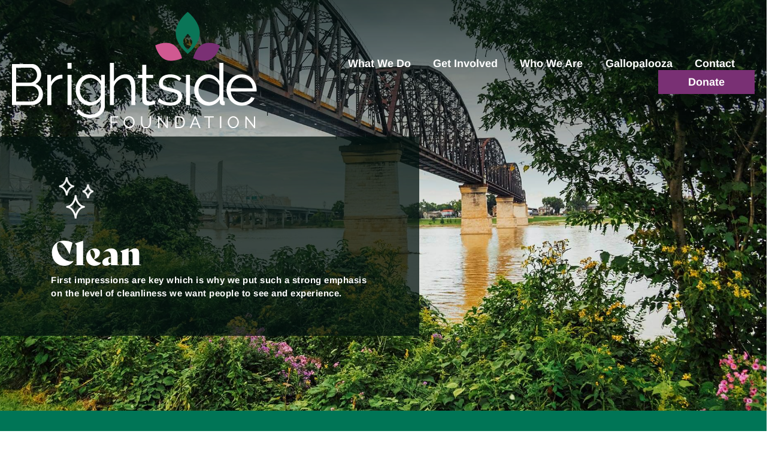

--- FILE ---
content_type: text/html; charset=UTF-8
request_url: https://brightsidefoundation.com/what-we-do/clean/
body_size: 32202
content:
<!doctype html>

	<html lang="en" lang="en-GB">
	
		<head>
			
		<!-- Google Tag Manager -->
		<script>(function(w,d,s,l,i){w[l]=w[l]||[];w[l].push({'gtm.start':
		new Date().getTime(),event:'gtm.js'});var f=d.getElementsByTagName(s)[0],
		j=d.createElement(s),dl=l!='dataLayer'?'&l='+l:'';j.async=true;j.src=
		'https://www.googletagmanager.com/gtm.js?id='+i+dl;f.parentNode.insertBefore(j,f);
		})(window,document,'script','dataLayer','GTM-MVWT8Z8J');</script>
		<!-- End Google Tag Manager -->
			
			<meta charset="utf-8">
			
			<meta http-equiv="Content-Type" content="text/html; charset=UTF-8" /> 
			
			<link media="all" href="https://brightsidefoundation.com/wp-content/cache/autoptimize/css/autoptimize_619275db479c84e7debbfacb41b3c895.css" rel="stylesheet"><title>Clean - Brightside Foundation</title>
			
			<meta name="viewport" content="width=device-width, initial-scale=1">
			
			<title>Clean - Brightside Foundation</title>
			
			<link rel="icon" href="https://brightsidefoundation.com/wp-content/themes/Brightside/assets/images/favicon.ico">
			
			<meta name='robots' content='index, follow, max-image-preview:large, max-snippet:-1, max-video-preview:-1' />
	
	
	<!-- This site is optimized with the Yoast SEO plugin v25.6 - https://yoast.com/wordpress/plugins/seo/ -->
	<meta name="description" content="Through the simple act of picking up litter, we can help make the city cleaner, greener, and have a lasting economic impact on where we live." />
	<link rel="canonical" href="https://brightsidefoundation.com/what-we-do/clean/" />
	<meta property="og:locale" content="en_GB" />
	<meta property="og:type" content="article" />
	<meta property="og:title" content="Clean - Brightside Foundation" />
	<meta property="og:description" content="Through the simple act of picking up litter, we can help make the city cleaner, greener, and have a lasting economic impact on where we live." />
	<meta property="og:url" content="https://brightsidefoundation.com/what-we-do/clean/" />
	<meta property="og:site_name" content="Brightside Foundation" />
	<meta property="article:modified_time" content="2022-03-04T19:45:58+00:00" />
	<meta property="og:image" content="https://brightsidefoundation.com/wp-content/uploads/2020/12/brightside-open-graph-2.jpg" />
	<meta property="og:image:width" content="1200" />
	<meta property="og:image:height" content="630" />
	<meta property="og:image:type" content="image/jpeg" />
	<meta name="twitter:card" content="summary_large_image" />
	<script type="application/ld+json" class="yoast-schema-graph">{"@context":"https://schema.org","@graph":[{"@type":"WebPage","@id":"https://brightsidefoundation.com/what-we-do/clean/","url":"https://brightsidefoundation.com/what-we-do/clean/","name":"Clean - Brightside Foundation","isPartOf":{"@id":"https://brightsidefoundation.com/#website"},"datePublished":"2020-11-09T13:03:33+00:00","dateModified":"2022-03-04T19:45:58+00:00","description":"Through the simple act of picking up litter, we can help make the city cleaner, greener, and have a lasting economic impact on where we live.","breadcrumb":{"@id":"https://brightsidefoundation.com/what-we-do/clean/#breadcrumb"},"inLanguage":"en-GB","potentialAction":[{"@type":"ReadAction","target":["https://brightsidefoundation.com/what-we-do/clean/"]}]},{"@type":"BreadcrumbList","@id":"https://brightsidefoundation.com/what-we-do/clean/#breadcrumb","itemListElement":[{"@type":"ListItem","position":1,"name":"Home","item":"https://brightsidefoundation.com/"},{"@type":"ListItem","position":2,"name":"What We Do","item":"https://brightsidefoundation.com/what-we-do/"},{"@type":"ListItem","position":3,"name":"Clean"}]},{"@type":"WebSite","@id":"https://brightsidefoundation.com/#website","url":"https://brightsidefoundation.com/","name":"Brightside Foundation","description":"","publisher":{"@id":"https://brightsidefoundation.com/#organization"},"potentialAction":[{"@type":"SearchAction","target":{"@type":"EntryPoint","urlTemplate":"https://brightsidefoundation.com/?s={search_term_string}"},"query-input":{"@type":"PropertyValueSpecification","valueRequired":true,"valueName":"search_term_string"}}],"inLanguage":"en-GB"},{"@type":"Organization","@id":"https://brightsidefoundation.com/#organization","name":"Brightside Foundation","url":"https://brightsidefoundation.com/","logo":{"@type":"ImageObject","inLanguage":"en-GB","@id":"https://brightsidefoundation.com/#/schema/logo/image/","url":"https://brightsidefoundation.com/wp-content/uploads/2023/08/Gallopalooza_Logo_HorizRev-1.svg","contentUrl":"https://brightsidefoundation.com/wp-content/uploads/2023/08/Gallopalooza_Logo_HorizRev-1.svg","width":"239.2","height":"86.3","caption":"Brightside Foundation"},"image":{"@id":"https://brightsidefoundation.com/#/schema/logo/image/"}}]}</script>
	<!-- / Yoast SEO plugin. -->


<link rel='dns-prefetch' href='//maps.google.com' />
		<!-- This site uses the Google Analytics by MonsterInsights plugin v9.6.1 - Using Analytics tracking - https://www.monsterinsights.com/ -->
							<script src="//www.googletagmanager.com/gtag/js?id=G-GDWBSSCEFK"  data-cfasync="false" data-wpfc-render="false" type="text/javascript" async></script>
			<script data-cfasync="false" data-wpfc-render="false" type="text/javascript">
				var mi_version = '9.6.1';
				var mi_track_user = true;
				var mi_no_track_reason = '';
								var MonsterInsightsDefaultLocations = {"page_location":"https:\/\/brightsidefoundation.com\/what-we-do\/clean\/"};
								if ( typeof MonsterInsightsPrivacyGuardFilter === 'function' ) {
					var MonsterInsightsLocations = (typeof MonsterInsightsExcludeQuery === 'object') ? MonsterInsightsPrivacyGuardFilter( MonsterInsightsExcludeQuery ) : MonsterInsightsPrivacyGuardFilter( MonsterInsightsDefaultLocations );
				} else {
					var MonsterInsightsLocations = (typeof MonsterInsightsExcludeQuery === 'object') ? MonsterInsightsExcludeQuery : MonsterInsightsDefaultLocations;
				}

								var disableStrs = [
										'ga-disable-G-GDWBSSCEFK',
									];

				/* Function to detect opted out users */
				function __gtagTrackerIsOptedOut() {
					for (var index = 0; index < disableStrs.length; index++) {
						if (document.cookie.indexOf(disableStrs[index] + '=true') > -1) {
							return true;
						}
					}

					return false;
				}

				/* Disable tracking if the opt-out cookie exists. */
				if (__gtagTrackerIsOptedOut()) {
					for (var index = 0; index < disableStrs.length; index++) {
						window[disableStrs[index]] = true;
					}
				}

				/* Opt-out function */
				function __gtagTrackerOptout() {
					for (var index = 0; index < disableStrs.length; index++) {
						document.cookie = disableStrs[index] + '=true; expires=Thu, 31 Dec 2099 23:59:59 UTC; path=/';
						window[disableStrs[index]] = true;
					}
				}

				if ('undefined' === typeof gaOptout) {
					function gaOptout() {
						__gtagTrackerOptout();
					}
				}
								window.dataLayer = window.dataLayer || [];

				window.MonsterInsightsDualTracker = {
					helpers: {},
					trackers: {},
				};
				if (mi_track_user) {
					function __gtagDataLayer() {
						dataLayer.push(arguments);
					}

					function __gtagTracker(type, name, parameters) {
						if (!parameters) {
							parameters = {};
						}

						if (parameters.send_to) {
							__gtagDataLayer.apply(null, arguments);
							return;
						}

						if (type === 'event') {
														parameters.send_to = monsterinsights_frontend.v4_id;
							var hookName = name;
							if (typeof parameters['event_category'] !== 'undefined') {
								hookName = parameters['event_category'] + ':' + name;
							}

							if (typeof MonsterInsightsDualTracker.trackers[hookName] !== 'undefined') {
								MonsterInsightsDualTracker.trackers[hookName](parameters);
							} else {
								__gtagDataLayer('event', name, parameters);
							}
							
						} else {
							__gtagDataLayer.apply(null, arguments);
						}
					}

					__gtagTracker('js', new Date());
					__gtagTracker('set', {
						'developer_id.dZGIzZG': true,
											});
					if ( MonsterInsightsLocations.page_location ) {
						__gtagTracker('set', MonsterInsightsLocations);
					}
										__gtagTracker('config', 'G-GDWBSSCEFK', {"forceSSL":"true","link_attribution":"true"} );
															window.gtag = __gtagTracker;										(function () {
						/* https://developers.google.com/analytics/devguides/collection/analyticsjs/ */
						/* ga and __gaTracker compatibility shim. */
						var noopfn = function () {
							return null;
						};
						var newtracker = function () {
							return new Tracker();
						};
						var Tracker = function () {
							return null;
						};
						var p = Tracker.prototype;
						p.get = noopfn;
						p.set = noopfn;
						p.send = function () {
							var args = Array.prototype.slice.call(arguments);
							args.unshift('send');
							__gaTracker.apply(null, args);
						};
						var __gaTracker = function () {
							var len = arguments.length;
							if (len === 0) {
								return;
							}
							var f = arguments[len - 1];
							if (typeof f !== 'object' || f === null || typeof f.hitCallback !== 'function') {
								if ('send' === arguments[0]) {
									var hitConverted, hitObject = false, action;
									if ('event' === arguments[1]) {
										if ('undefined' !== typeof arguments[3]) {
											hitObject = {
												'eventAction': arguments[3],
												'eventCategory': arguments[2],
												'eventLabel': arguments[4],
												'value': arguments[5] ? arguments[5] : 1,
											}
										}
									}
									if ('pageview' === arguments[1]) {
										if ('undefined' !== typeof arguments[2]) {
											hitObject = {
												'eventAction': 'page_view',
												'page_path': arguments[2],
											}
										}
									}
									if (typeof arguments[2] === 'object') {
										hitObject = arguments[2];
									}
									if (typeof arguments[5] === 'object') {
										Object.assign(hitObject, arguments[5]);
									}
									if ('undefined' !== typeof arguments[1].hitType) {
										hitObject = arguments[1];
										if ('pageview' === hitObject.hitType) {
											hitObject.eventAction = 'page_view';
										}
									}
									if (hitObject) {
										action = 'timing' === arguments[1].hitType ? 'timing_complete' : hitObject.eventAction;
										hitConverted = mapArgs(hitObject);
										__gtagTracker('event', action, hitConverted);
									}
								}
								return;
							}

							function mapArgs(args) {
								var arg, hit = {};
								var gaMap = {
									'eventCategory': 'event_category',
									'eventAction': 'event_action',
									'eventLabel': 'event_label',
									'eventValue': 'event_value',
									'nonInteraction': 'non_interaction',
									'timingCategory': 'event_category',
									'timingVar': 'name',
									'timingValue': 'value',
									'timingLabel': 'event_label',
									'page': 'page_path',
									'location': 'page_location',
									'title': 'page_title',
									'referrer' : 'page_referrer',
								};
								for (arg in args) {
																		if (!(!args.hasOwnProperty(arg) || !gaMap.hasOwnProperty(arg))) {
										hit[gaMap[arg]] = args[arg];
									} else {
										hit[arg] = args[arg];
									}
								}
								return hit;
							}

							try {
								f.hitCallback();
							} catch (ex) {
							}
						};
						__gaTracker.create = newtracker;
						__gaTracker.getByName = newtracker;
						__gaTracker.getAll = function () {
							return [];
						};
						__gaTracker.remove = noopfn;
						__gaTracker.loaded = true;
						window['__gaTracker'] = __gaTracker;
					})();
									} else {
										console.log("");
					(function () {
						function __gtagTracker() {
							return null;
						}

						window['__gtagTracker'] = __gtagTracker;
						window['gtag'] = __gtagTracker;
					})();
									}
			</script>
				<!-- / Google Analytics by MonsterInsights -->
		







<script data-cfasync="false" data-wpfc-render="false" type="text/javascript" id='monsterinsights-frontend-script-js-extra'>/* <![CDATA[ */
var monsterinsights_frontend = {"js_events_tracking":"true","download_extensions":"doc,pdf,ppt,zip,xls,docx,pptx,xlsx","inbound_paths":"[{\"path\":\"\\\/go\\\/\",\"label\":\"affiliate\"},{\"path\":\"\\\/recommend\\\/\",\"label\":\"affiliate\"}]","home_url":"https:\/\/brightsidefoundation.com","hash_tracking":"false","v4_id":"G-GDWBSSCEFK"};/* ]]> */
</script>
<script type="text/javascript" src="https://brightsidefoundation.com/wp-includes/js/jquery/jquery.min.js?ver=3.7.1" id="jquery-core-js"></script>


<link rel="https://api.w.org/" href="https://brightsidefoundation.com/wp-json/" /><link rel="alternate" title="JSON" type="application/json" href="https://brightsidefoundation.com/wp-json/wp/v2/pages/324" /><link rel="EditURI" type="application/rsd+xml" title="RSD" href="https://brightsidefoundation.com/xmlrpc.php?rsd" />
<meta name="generator" content="WordPress 6.8.2" />
<link rel='shortlink' href='https://brightsidefoundation.com/?p=324' />
<link rel="alternate" title="oEmbed (JSON)" type="application/json+oembed" href="https://brightsidefoundation.com/wp-json/oembed/1.0/embed?url=https%3A%2F%2Fbrightsidefoundation.com%2Fwhat-we-do%2Fclean%2F" />
<link rel="alternate" title="oEmbed (XML)" type="text/xml+oembed" href="https://brightsidefoundation.com/wp-json/oembed/1.0/embed?url=https%3A%2F%2Fbrightsidefoundation.com%2Fwhat-we-do%2Fclean%2F&#038;format=xml" />
<link rel="icon" href="https://brightsidefoundation.com/wp-content/uploads/2024/11/cropped-Brightside-Flower-Icon-32x32.png" sizes="32x32" />
<link rel="icon" href="https://brightsidefoundation.com/wp-content/uploads/2024/11/cropped-Brightside-Flower-Icon-192x192.png" sizes="192x192" />
<link rel="apple-touch-icon" href="https://brightsidefoundation.com/wp-content/uploads/2024/11/cropped-Brightside-Flower-Icon-180x180.png" />
<meta name="msapplication-TileImage" content="https://brightsidefoundation.com/wp-content/uploads/2024/11/cropped-Brightside-Flower-Icon-270x270.png" />
			
					
		</head>
		
		<body class="wp-singular page-template-default page page-id-324 page-child parent-pageid-9 wp-custom-logo wp-theme-Brightside Brightside">
			
	<!-- Google Tag Manager (noscript) -->
	<noscript><iframe src="https://www.googletagmanager.com/ns.html?id=GTM-MVWT8Z8J"
	height="0" width="0" style="display:none;visibility:hidden"></iframe></noscript>
	<!-- End Google Tag Manager (noscript) -->
		
			<header>
				
				<a href="/" id="logo">
					
										
					<img src="https://brightsidefoundation.com/wp-content/uploads/2024/11/brightsideFoundationColorReverse49.png" alt="" />
					
				
					
				</a>
				<!-- end #logo -->
				
				<div id="mobile-toggle">
					
					<span></span>
					
					<span></span>
					
					<span></span>
				
				</div>
				<!-- end #mobile-toggle -->
				
				<div id="menu-mobile">
					
					<div class="menu-header-menu-container"><ul id="menu-header-menu" class="menu"><li id="menu-item-21" class="menu-item menu-item-type-post_type menu-item-object-page current-page-ancestor current-menu-ancestor current-menu-parent current-page-parent current_page_parent current_page_ancestor menu-item-has-children menu-item-21"><a href="https://brightsidefoundation.com/what-we-do/">What We Do</a>
<ul class="sub-menu">
	<li id="menu-item-427" class="menu-item menu-item-type-post_type menu-item-object-page current-menu-item page_item page-item-324 current_page_item menu-item-427"><a href="https://brightsidefoundation.com/what-we-do/clean/" aria-current="page">Cleanliness</a></li>
	<li id="menu-item-428" class="menu-item menu-item-type-post_type menu-item-object-page menu-item-428"><a href="https://brightsidefoundation.com/what-we-do/green/">Beautification</a></li>
	<li id="menu-item-426" class="menu-item menu-item-type-post_type menu-item-object-page menu-item-426"><a href="https://brightsidefoundation.com/what-we-do/education/">Education</a></li>
</ul>
</li>
<li id="menu-item-20" class="menu-item menu-item-type-post_type menu-item-object-page menu-item-has-children menu-item-20"><a href="https://brightsidefoundation.com/get-involved/">Get Involved</a>
<ul class="sub-menu">
	<li id="menu-item-501" class="menu-item menu-item-type-post_type menu-item-object-page menu-item-501"><a href="https://brightsidefoundation.com/get-involved/donate/">Donate</a></li>
	<li id="menu-item-499" class="menu-item menu-item-type-post_type menu-item-object-page menu-item-499"><a href="https://brightsidefoundation.com/get-involved/volunteer/">Volunteer</a></li>
	<li id="menu-item-508" class="menu-item menu-item-type-post_type menu-item-object-page menu-item-508"><a href="https://brightsidefoundation.com/get-involved/corporate-sponsorship/">Corporate Sponsorship</a></li>
	<li id="menu-item-1609" class="menu-item menu-item-type-post_type menu-item-object-page menu-item-1609"><a href="https://brightsidefoundation.com/fund-the-daffodils/">Fund The Daffodils</a></li>
</ul>
</li>
<li id="menu-item-19" class="menu-item menu-item-type-post_type menu-item-object-page menu-item-19"><a href="https://brightsidefoundation.com/who-we-are/">Who We Are</a></li>
<li id="menu-item-22" class="menu-item menu-item-type-post_type menu-item-object-page menu-item-has-children menu-item-22"><a href="https://brightsidefoundation.com/gallopalooza/">Gallopalooza</a>
<ul class="sub-menu">
	<li id="menu-item-2702" class="menu-item menu-item-type-post_type menu-item-object-page menu-item-2702"><a href="https://brightsidefoundation.com/gallopalooza/statue-locator/">Statue Locator</a></li>
</ul>
</li>
<li id="menu-item-23" class="menu-item menu-item-type-post_type menu-item-object-page menu-item-23"><a href="https://brightsidefoundation.com/contact/">Contact</a></li>
<li id="menu-item-26" class="menu-donate menu-item menu-item-type-post_type menu-item-object-page menu-item-26"><a href="https://brightsidefoundation.com/get-involved/donate/">Donate</a></li>
</ul></div>					
				</div>
				<!-- end #menu-mobile -->
				
				<div id="menu-desktop">
					
					<div class="menu-header-menu-container"><ul id="menu-header-menu-1" class="menu"><li class="menu-item menu-item-type-post_type menu-item-object-page current-page-ancestor current-menu-ancestor current-menu-parent current-page-parent current_page_parent current_page_ancestor menu-item-has-children menu-item-21"><a href="https://brightsidefoundation.com/what-we-do/">What We Do</a>
<ul class="sub-menu">
	<li class="menu-item menu-item-type-post_type menu-item-object-page current-menu-item page_item page-item-324 current_page_item menu-item-427"><a href="https://brightsidefoundation.com/what-we-do/clean/" aria-current="page">Cleanliness</a></li>
	<li class="menu-item menu-item-type-post_type menu-item-object-page menu-item-428"><a href="https://brightsidefoundation.com/what-we-do/green/">Beautification</a></li>
	<li class="menu-item menu-item-type-post_type menu-item-object-page menu-item-426"><a href="https://brightsidefoundation.com/what-we-do/education/">Education</a></li>
</ul>
</li>
<li class="menu-item menu-item-type-post_type menu-item-object-page menu-item-has-children menu-item-20"><a href="https://brightsidefoundation.com/get-involved/">Get Involved</a>
<ul class="sub-menu">
	<li class="menu-item menu-item-type-post_type menu-item-object-page menu-item-501"><a href="https://brightsidefoundation.com/get-involved/donate/">Donate</a></li>
	<li class="menu-item menu-item-type-post_type menu-item-object-page menu-item-499"><a href="https://brightsidefoundation.com/get-involved/volunteer/">Volunteer</a></li>
	<li class="menu-item menu-item-type-post_type menu-item-object-page menu-item-508"><a href="https://brightsidefoundation.com/get-involved/corporate-sponsorship/">Corporate Sponsorship</a></li>
	<li class="menu-item menu-item-type-post_type menu-item-object-page menu-item-1609"><a href="https://brightsidefoundation.com/fund-the-daffodils/">Fund The Daffodils</a></li>
</ul>
</li>
<li class="menu-item menu-item-type-post_type menu-item-object-page menu-item-19"><a href="https://brightsidefoundation.com/who-we-are/">Who We Are</a></li>
<li class="menu-item menu-item-type-post_type menu-item-object-page menu-item-has-children menu-item-22"><a href="https://brightsidefoundation.com/gallopalooza/">Gallopalooza</a>
<ul class="sub-menu">
	<li class="menu-item menu-item-type-post_type menu-item-object-page menu-item-2702"><a href="https://brightsidefoundation.com/gallopalooza/statue-locator/">Statue Locator</a></li>
</ul>
</li>
<li class="menu-item menu-item-type-post_type menu-item-object-page menu-item-23"><a href="https://brightsidefoundation.com/contact/">Contact</a></li>
<li class="menu-donate menu-item menu-item-type-post_type menu-item-object-page menu-item-26"><a href="https://brightsidefoundation.com/get-involved/donate/">Donate</a></li>
</ul></div>					
					<div id="color-shield"></div>
					
				</div>
				<!-- end #menu-desktop -->
	
			</header>
	<div id="page-header" class="clearfix">
	
		
	<span class="bg-image" role="img" aria-label="Waterfront in Louisville KY" style="background-image: url(https://brightsidefoundation.com/wp-content/uploads/2020/11/BF-Headers-16-1.jpg)"></span>
	
	<div class="content">
		
		<div class="wrap">
			
						
				<img class="icon" src="https://brightsidefoundation.com/wp-content/uploads/2020/11/BF-Icons-Clean.svg" alt="White leaf icon"/>
			
					
			<h1>Clean</h1>
		
			<div class="wysiwyg">
			
				<p>First impressions are key which is why we put such a strong emphasis on the level of cleanliness we want people to see and experience.</p>
			
			</div>
			
		</div>
		
	</div>
	
</div>
	<div class="wrapper" style="background-image: url(https://brightsidefoundation.com/wp-content/themes/Brightside/assets/images/bg-3-palm.png)">
	
		<div id="content-blocks">

		
				
			<div id="cb-title-text-split" class="cb green">
				
				<div class="container">
					
					<h3 class="title line-cap" data-aos="fade-right" data-aos-duration="1000">A Cleaner Louisville </h3>
					
					<div class="wysiwyg" data-aos="fade-left" data-aos-duration="1500">
						
						<p>Through the simple act of picking up litter, we can help make the city cleaner, greener, and have a lasting economic impact on where we live. Trash comes from people not caring about their environment, but a little care can transform a street, neighborhood, or even a highway mile.</p>
						
					</div>

				</div>
				
			</div>
		
			
				
			<div id="cb-stat" class="cb ">
				
				<div class="container">
					
										
						<div class="stat">
							
															
							<div class="top line-cap">
								
																
									<span class="pre"> </span>
								
																
								<span class="stat-number number odometer" data-number="31,348"></span>
								
							</div>
							
							<div class="bottom">
								
								<span>Volunteers in 2019</span>
								
							</div>
							
						</div>
					
										
						<div class="stat">
							
															
							<div class="top line-cap">
								
																
								<span class="stat-number number odometer" data-number="376,397"></span>
								
							</div>
							
							<div class="bottom">
								
								<span>Tons of Trash Collected</span>
								
							</div>
							
						</div>
					
										
				</div>
				
			</div>
		
			
				
			<div id="cb-accordion" class="cb green add-flourish iris">
				
				<div class="container">
					
					<div id="content">
					
												
							<div class="wysiwyg intro">
								
								<h2>Cleanups</h2>
								
							</div>
							
												
						<div id="accordions">
							
															
								<div class="accordion">
							
									<h4 class="title">Community-Wide Cleanups  </h4>
									
									<div class="content">
										
										<div class="wysiwyg">
											
											<p>Twice a year, Brightside invites citizens of Louisville to participate in community-wide cleanups that happen in the Spring and Fall.</p>
										
										</div>
										
									</div>
									
								</div>
							
															
								<div class="accordion">
							
									<h4 class="title">Neighborhood Cleanups</h4>
									
									<div class="content">
										
										<div class="wysiwyg">
											
											<p>Smaller groups can organize their own neighborhood cleanups at any time of the year and Brightside will provide gloves, masks and trash bags at no cost.</p>
<p><a href="https://louisvilleky.gov/government/brightside/neighborhood-cleanups" target="_blank" rel="noopener">Click here</a> to learn more about getting involved.</p>
<p>&nbsp;</p>
										
										</div>
										
									</div>
									
								</div>
							
														
						</div>
						
					</div>
					
				</div>
				
								
		
		<img id="iris" class="flourish" src="https://brightsidefoundation.com/wp-content/themes/Brightside/assets/images/iris.png" alt="iris flower" />
		 
					
				
			</div>
		
			
				
			<div id="cb-simple-content" class="cb green   ">
				
				<div class="container">
					
					<div class="wysiwyg" data-aos="fade-up" data-aos-duration="1500">
						
						<h3><span class="line-cap">Adopt A Mile</span></h3>
<p>The Brightside Adopt-A-Mile program allows groups to adopt one-mile stretches of city roadways and to commit to keeping them clean for the one-year adoption period. Brightside welcomes any local community organization, such as civic, social, or school groups, as well as religious, businesses or neighborhood organizations to participate in the <a href="https://louisvilleky.gov/government/brightside/brightside-adopt-mile-program" target="_blank" rel="noopener">Adopt-A-Mile program</a>.</p>
<p><a class="btn" href="https://brightsidefoundation.com/get-involved/corporate-sponsorship/">More Sponsorship Opportunities</a></p>
						
					</div>
					
				</div>
				
								
			</div>
		
			
				
			<div id="cb-full-width-image" class="cb">
				
								
				<img class="" src="https://brightsidefoundation.com/wp-content/uploads/2020/11/YMCA-Black-Achievers-Group-2.jpg" alt="YMCA Black Achievers volunteers" />
				
			</div>
		
			
				
			<div id="cb-cta" class="cb split green">
				
				<div class="container" data-aos="fade-up" data-aos-duration="1500">
					
					<div class="col">
						
						<div class="contain">
							
							<h2>Donate</h2>
							
							<div class="wysiwyg">
								
								<p>Your donation directly improves the green spaces, tree canopies and reduces litter to create a greener Louisville.</p>
								
							</div>
							
						</div>
						
												
						<a class="btn" href="https://brightsidefoundation.com/get-involved/donate/">Donate Now</a>
						
					</div>
					
										
						<div class="col">
						
							<div class="contain">
								
								<h2>Get Involved</h2>
								
								<div class="wysiwyg">
									
									<p>Explore ways to help further Brightside’s impact and create a more beautiful Louisville.</p>
									
								</div>
								
							</div>
							
														
							<a class="btn" href="https://brightsidefoundation.com/get-involved/">Learn More</a>
							
						</div>
						
										
				</div>
				
			</div>
		
			
</div>
		
	</div>

		<footer>
			
			<div class="col" id="left">
								
								
				<img src="https://brightsidefoundation.com/wp-content/uploads/2024/11/brightsideFoundationColorReverse49.png" alt="" />
				
				<div id="text">
					
					<p id="address">PO Box 70362<br />
Louisville, KY 40270</p>
					
					<p id="copyright">Copyright© 2025 Brightside Foundation</p>
					
				</div>
				
			</div>
			<!-- end #left -->
			
			<div class="col" id="right">
				
				<div id="social">
					
										
												
							<a href="mailto:michelle@brightsidefoundation.com" target="_blank">
						
								<img src="https://brightsidefoundation.com/wp-content/themes/Brightside/assets/images/icon-mail.svg" alt="Email icon" />
								
							</a>
						
												
												
							<a href="https://www.facebook.com/BrightsideLouisville/" target="_blank">
						
								<img src="https://brightsidefoundation.com/wp-content/themes/Brightside/assets/images/icon-facebook.svg" alt="Facebook icon" />
								
							</a>
						
												
												
							<a href="https://www.instagram.com/brightsidelouisville/?hl=en" target="_blank">
						
								<img src="https://brightsidefoundation.com/wp-content/themes/Brightside/assets/images/icon-insta.svg" alt="Instagram icon" />
								
							</a>
						
												
												
							<a href="https://www.linkedin.com/company/brightsideinc/" target="_blank">
						
								<img src="https://brightsidefoundation.com/wp-content/themes/Brightside/assets/images/icon-linkedin.svg" alt="LinkedIn icon" />
								
							</a>
						
												
										
				</div>
				<!-- end #social -->
				
										
					<div id="extra-footer-links">
				
													
							<a href="https://brightsidefoundation.com/privacy-policy/" target="">Privacy Policy</a>
						
											
					</div>
					<!-- end #extra-footer-links -->
				
								
			</div>
			<!-- end #right -->
			
		</footer>
		<!-- end footer -->
		
		<script type="speculationrules">
{"prefetch":[{"source":"document","where":{"and":[{"href_matches":"\/*"},{"not":{"href_matches":["\/wp-*.php","\/wp-admin\/*","\/wp-content\/uploads\/*","\/wp-content\/*","\/wp-content\/plugins\/*","\/wp-content\/themes\/Brightside\/*","\/*\\?(.+)"]}},{"not":{"selector_matches":"a[rel~=\"nofollow\"]"}},{"not":{"selector_matches":".no-prefetch, .no-prefetch a"}}]},"eagerness":"conservative"}]}
</script>
<script type="text/javascript" src="https://maps.google.com/maps/api/js?key=AIzaSyB3vzNKfUEGnGwbk-ZwimJuRBex2IXSkMc&amp;ver=1.0.0" id="google-maps-js"></script>

<script type="text/javascript" id="storelocator-script-js-extra">
/* <![CDATA[ */
var bhStoreLocatorWpSettings = {"lengthunit":"m","zoom":"11","maptype":"roadmap","storelimit":"-1","distancealert":"60","datasource":"locations","posttype":"bh_sl_locations","datatype":"json","xmlelement":"marker","datapath":"","manylocations":"false","originmarker":"false","originmarkerimg":"","originmarkerimgdimwidth":"32","originmarkerimgdimheight":"32","bouncemarker":"true","opennearest":"false","slidemap":"false","modalwindow":"false","defaultloc":"true","defaultlat":"38.252666","defaultlng":"-85.758453","autogeocode":"false","featuredlocations":"false","fullmapstart":"true","fullmapstartblank":"false","fullzoom":"12","fullmapstartlistlimit":"-1","pagination":"false","locationsperpage":"10","inlinedirections":"false","visiblemarkerslist":"false","dragsearch":"false","querystrings":"true","autocomplete":"false","autocomplete_listener":"false","apikey":"AIzaSyB3vzNKfUEGnGwbk-ZwimJuRBex2IXSkMc","disablealphamarkers":"true","noresultsalt":"false","address":"address","address_secondary":"0","city":"city","state":"state","postal":"zip_code","country":"0","email":"0","phone":"0","fax":"0","website":"0","hours_one":"0","hours_two":"0","hours_three":"0","hours_four":"0","hours_five":"0","hours_six":"0","hours_seven":"0","latitude":"0","longitude":"0","exclusivefiltering":"false","taxfilterssetup":null,"bhslfilters":{"bh-sl-filter-key_1":"bh_sl_loc_cat","bh-sl-filter-type_1":"select"},"listbgcolor":"#0a0a0a","listbgcolor2":"#ffffff","mapstyles":"false","mapstylesfile":"\/wp-content\/mapstyles.js","replacemarker":"false","markerimage":null,"markerimgdimwidth":"","markerimgdimheight":"","loccatimgs":"false","catimgdimwidth":"32","catimgdimheight":"32","switchactivemarker":"false","selectedmarkerimg":null,"selectedmarkerimgdimwidth":"","selectedmarkerimgdimheight":"","mapid":"bh-sl-map","listdiv":"bh-sl-loc-list","formcontainerdiv":"bh-sl-form-container","formid":"bh-sl-user-location","noform":"false","inputid":"bh-sl-address","region":"false","regionid":"bh-sl-region","regionvals":null,"overlaydiv":"bh-sl-overlay","modalwindowdiv":"bh-sl-modal-window","modalcontentdiv":"bh-sl-modal-content","modalcloseicondiv":"bh-sl-close-icon","maxdistance":"false","maxdistanceid":"bh-sl-maxdistance","maxdistvals":null,"loading":"true","loadingdiv":"bh-sl-loading","lengthswap":"false","lengthswapid":"bh-sl-length-swap","customsorting":"false","customsortingid":"bh-sl-sort","customsortingmethod":"alpha","customorderid":"bh-sl-order","customsortingorder":"asc","customsortingprop":"name","namesearch":"true","namesearchid":"bh-sl-search","nameattribute":"search_field","geocodebtn":"false","geocodebtnid":"bh-sl-geocode","geocodebtnlabel":"Find Me","taxonomyfilterscontainer":"bh-sl-filters-container","listid":null,"infowindowid":null,"addressinputlabel":"Enter Address or Zip Code:","namesearchlabel":"Location name search:","maxdistancelabel":"Within:","regionlabel":"Region:","lengthunitlabel":"Length unit:","sortbylabel":"Sort by:","orderlabel":"Order:","submitbtnlabel":"Submit","geocodeerror":"Geocode was not successful for the following reason:","addresserror":"Unable to find address","autogeocodeerror":"Automatic location detection failed. Please fill in your address or zip code.","distanceerror":"Unfortunately, our closest location is more than","milelang":"mile","mileslang":"miles","kilometerlang":"kilometer","kilometerslang":"kilometers","noresultstitle":"No results","noresultsdesc":"No locations were found with the given criteria. Please modify your selections or input.","nextpage":"Next \u00bb","prevpage":"\u00ab Prev","template_uri":"https:\/\/brightsidefoundation.com\/wp-content\/themes\/Brightside","plugin_path":"https:\/\/brightsidefoundation.com\/wp-content\/plugins\/cardinal-locator\/","plugin_url":"https:\/\/brightsidefoundation.com\/wp-content\/plugins","admin_ajax":"https:\/\/brightsidefoundation.com\/wp-admin\/admin-ajax.php","infowindow_template":"https:\/\/brightsidefoundation.com\/wp-content\/themes\/Brightside\/cardinal-locator\/infowindow-description.html","list_template":"https:\/\/brightsidefoundation.com\/wp-content\/themes\/Brightside\/cardinal-locator\/location-list-description.html","plugin-slug":"bh-storelocator","ajax_nonce":"8c9b16000e","post_id":"324"};
var bhStoreLocatorMapSettings = [];
var bhStoreLocatorLocations = [{"id":2945,"name":"That&#8217;s the Ticket","date":"August 29, 2024 9:43 PM","permalink":"https:\/\/brightsidefoundation.com\/locations\/thats-the-ticket\/","template_uri":"https:\/\/brightsidefoundation.com\/wp-content\/themes\/Brightside","stylesheet_uri":"https:\/\/brightsidefoundation.com\/wp-content\/themes\/Brightside","excerpt":"FACEBOOK.COM\/CARRIEJOHNSART","lat":"38.2581251","lng":"-85.7571317","featuredimage":"","address":"140 N Fourth St,","address2":"","city":"Louisville","state":"KY","postal":"40202","country":"","email":"","phone":"","fax":"","web":"","featured":"","hours1":"","hours2":"","hours3":"","hours4":"","hours5":"","hours6":"","hours7":"","fancy_title":"That's the Ticket","number":"","image":"2946","sponsor":"Business First","artist":"Carrie Johns","location_details":"Galt House","search_field":"That's the Ticket Business First Carrie Johns 140 N Fourth St,","bh_storelocator_location_lat":"38.2581251","bh_storelocator_location_lng":"-85.7571317","bh_storelocator_location_placeid":"ChIJ6WiCzbxyaYgReCQM6CXN5n8","bh_sl_loc_cat":"2024","bh_sl_loc_cat_terms":[{"term_id":161,"name":"2024","slug":"2024","term_group":0,"term_taxonomy_id":161,"taxonomy":"bh_sl_loc_cat","description":"","parent":0,"count":72,"filter":"raw"}],"image_url":"https:\/\/brightsidefoundation.com\/wp-content\/uploads\/2024\/08\/Thats-the-Ticket-Edited-300x225.png"},{"id":2942,"name":"Defending the Alamo","date":"August 28, 2024 9:12 PM","permalink":"https:\/\/brightsidefoundation.com\/locations\/defending-the-alamo\/","template_uri":"https:\/\/brightsidefoundation.com\/wp-content\/themes\/Brightside","stylesheet_uri":"https:\/\/brightsidefoundation.com\/wp-content\/themes\/Brightside","excerpt":"Defending the Alamo is a legacy project for local artist, Dan Col\u00f3n. This stunning piece pays tribute to the Kentuckians who died at the Alamo defending Texas&#8217; right to independence. This statue is on display in Louisville in front of the Ralston Building (the Honorable Order of Kentucky Colonels&#8217; headquarters) through the end of September [&hellip;]","lat":"38.239545","lng":"-85.754004","featuredimage":"","address":"943 S 1st St","address2":"","city":"Louisville ","state":"KY","postal":"40203","country":"","email":"","phone":"","fax":"","web":"","featured":"","hours1":"","hours2":"","hours3":"","hours4":"","hours5":"","hours6":"","hours7":"","fancy_title":"Defending the Alamo","number":"","image":"2925","sponsor":"Shannon Ralston, Kentucky Colonel","artist":"Dan Col\u00f3n","location_details":"Honorable Order of Kentucky Colonels","search_field":"Defending the Alamo Shannon Ralston, Kentucky Colonel Dan Col\u00f3n ","bh_storelocator_location_lat":"38.239545","bh_storelocator_location_lng":"-85.754004","bh_storelocator_location_placeid":"ChIJK-ynKU0NaYgR0-0ylhuuSao","bh_sl_loc_cat":"2024","bh_sl_loc_cat_terms":[{"term_id":161,"name":"2024","slug":"2024","term_group":0,"term_taxonomy_id":161,"taxonomy":"bh_sl_loc_cat","description":"","parent":0,"count":72,"filter":"raw"}],"image_url":"https:\/\/brightsidefoundation.com\/wp-content\/uploads\/2024\/08\/Defending-the-Alamo-Edited-1-300x225.png"},{"id":2937,"name":"Disco Horse","date":"August 28, 2024 9:02 PM","permalink":"https:\/\/brightsidefoundation.com\/locations\/disco-horse\/","template_uri":"https:\/\/brightsidefoundation.com\/wp-content\/themes\/Brightside","stylesheet_uri":"https:\/\/brightsidefoundation.com\/wp-content\/themes\/Brightside","excerpt":"Disco Horse is a full-size Gallopalooza horse disguised as a disco ball! Local artist Robert Brown created this stunning mirrored statue. It is on display at the Myriad Hotel which is a former disco ball factory. Find out more about the Myriad Hotel and their metropolitan-style eatery, Paseo HERE.","lat":"38.2424319","lng":"-85.7264195","featuredimage":"","address":"900 Baxter Avenue","address2":"","city":"Louisville","state":"KY","postal":"40204","country":"","email":"","phone":"","fax":"","web":"","featured":"","hours1":"","hours2":"","hours3":"","hours4":"","hours5":"","hours6":"","hours7":"","fancy_title":"Disco Horse","number":"","image":"2939","sponsor":"Louisville Tourism","artist":"Robert Brown","location_details":"Myriad Hotel","search_field":"Disco Horse Louisville Tourism Robert Brown 900 Baxter Avenue","bh_storelocator_location_lat":"38.2424319","bh_storelocator_location_lng":"-85.7264195","bh_storelocator_location_placeid":"ChIJa535kNVyaYgRNpbp9O4M51c","bh_sl_loc_cat":"2024","bh_sl_loc_cat_terms":[{"term_id":161,"name":"2024","slug":"2024","term_group":0,"term_taxonomy_id":161,"taxonomy":"bh_sl_loc_cat","description":"","parent":0,"count":72,"filter":"raw"}],"image_url":"https:\/\/brightsidefoundation.com\/wp-content\/uploads\/2024\/08\/Disco-Horse-Edited-300x225.png"},{"id":2934,"name":"Victory Rose","date":"August 28, 2024 8:50 PM","permalink":"https:\/\/brightsidefoundation.com\/locations\/victory-rose\/","template_uri":"https:\/\/brightsidefoundation.com\/wp-content\/themes\/Brightside","stylesheet_uri":"https:\/\/brightsidefoundation.com\/wp-content\/themes\/Brightside","excerpt":"Victory Rose&#8217;s name is short for, &#8220;On my way to victory rose!&#8221; and was sponsored and painted by local artist, Shelbie Wyatt.","lat":"38.1530879","lng":"-85.6272514","featuredimage":"","address":"7111 Cross Creek Blvd.","address2":"","city":"Lousville","state":"KY","postal":"40228","country":"","email":"","phone":"","fax":"","web":"","featured":"","hours1":"","hours2":"","hours3":"","hours4":"","hours5":"","hours6":"","hours7":"","fancy_title":"Victory Rose","number":"","image":"2924","sponsor":"Shelbie Wyatt","artist":"Shelbie Wyatt","location_details":"","search_field":"Victory Rose Shelbie Wyatt Shelbie Wyatt 7111 Cross Creek Blvd.","bh_storelocator_location_lat":"38.1530879","bh_storelocator_location_lng":"-85.6272514","bh_storelocator_location_placeid":"ChIJWWQj2yAKaYgRy2zOTbJaUdQ","bh_sl_loc_cat":"2024","bh_sl_loc_cat_terms":[{"term_id":161,"name":"2024","slug":"2024","term_group":0,"term_taxonomy_id":161,"taxonomy":"bh_sl_loc_cat","description":"","parent":0,"count":72,"filter":"raw"}],"image_url":"https:\/\/brightsidefoundation.com\/wp-content\/uploads\/2024\/08\/Victory-Rose-Edited-300x221.png"},{"id":2929,"name":"Lex &#038; Lou Connect","date":"August 28, 2024 8:41 PM","permalink":"https:\/\/brightsidefoundation.com\/locations\/lex-lou-connect\/","template_uri":"https:\/\/brightsidefoundation.com\/wp-content\/themes\/Brightside","stylesheet_uri":"https:\/\/brightsidefoundation.com\/wp-content\/themes\/Brightside","excerpt":"&nbsp; Local artist Chris Chappell&#8217;s design is inspired by the connection of Louisville and Lexington as the bluegrass state\u2019s largest cities and the competition between the University of Louisville and the University of Kentucky. This rivalry between the two schools (Cards vs. Cats) who play in different conferences is one of the most intense and [&hellip;]","lat":"38.2180292","lng":"-85.5757587","featuredimage":"","address":"1903 Embassy Square Blvd","address2":"","city":"Louisville","state":"KY","postal":"40299","country":"","email":"","phone":"","fax":"","web":"","featured":"","hours1":"","hours2":"","hours3":"","hours4":"","hours5":"","hours6":"","hours7":"","fancy_title":"Lex & Lou Connect","number":"","image":"2926","sponsor":"Leadership Louisville Center","artist":"Chris Chappell","location_details":"Louisville Marriott East - site of the Gallopalooza Live Auction on October 4","search_field":"Lex & Lou Connect Leadership Louisville Center Chris Chappell 1903 Embassy Square Blvd","bh_storelocator_location_lat":"38.2180292","bh_storelocator_location_lng":"-85.5757587","bh_storelocator_location_placeid":"ChIJBQFR5DugaYgRhKR0LhEG5-8","bh_sl_loc_cat":"2024","bh_sl_loc_cat_terms":[{"term_id":161,"name":"2024","slug":"2024","term_group":0,"term_taxonomy_id":161,"taxonomy":"bh_sl_loc_cat","description":"","parent":0,"count":72,"filter":"raw"}],"image_url":"https:\/\/brightsidefoundation.com\/wp-content\/uploads\/2024\/08\/Lex-Lou-Connect-Lex-Side-Edited-1-300x225.png"},{"id":2816,"name":"Tee Tyme at Val Halla","date":"May 14, 2024 5:54 PM","permalink":"https:\/\/brightsidefoundation.com\/locations\/tee-tyme-at-val-halla\/","template_uri":"https:\/\/brightsidefoundation.com\/wp-content\/themes\/Brightside","stylesheet_uri":"https:\/\/brightsidefoundation.com\/wp-content\/themes\/Brightside","excerpt":"Artist Statement: The design features two holes at Valhalla including the 18th. I love water so the holes I choose have waterfalls and a little lake, inspirational for the soul. Many famous and prestigious golfers and celebrities come to our city just for these events from Vahalla. \u2014MaRi&#8217; Renn Art Activitst","lat":"38.2445193","lng":"-85.5298385","featuredimage":"","address":"12125 Old Shelbyville Rd","address2":"","city":"Louisville","state":"KY","postal":"40243","country":"","email":"","phone":"","fax":"","web":"","featured":"","hours1":"","hours2":"","hours3":"","hours4":"","hours5":"","hours6":"","hours7":"","fancy_title":"Tee Tyme at Val Halla","number":"","image":"2818","sponsor":"Lewis & Linda Prince","artist":"MaRi' Renn","location_details":"Red Barn Antique & Art Emporium - located inside building - open Monday - Saturday, 10:00am - 5:00pm","search_field":"Tee Tyme at Val Halla Lewis & Linda Prince MaRi' Renn 12125 Old Shelbyville Rd","bh_storelocator_location_lat":"38.2445193","bh_storelocator_location_lng":"-85.5298385","bh_storelocator_location_placeid":"ChIJs1qHhE-faYgRYD_G_597lj4","bh_sl_loc_cat":"2024","bh_sl_loc_cat_terms":[{"term_id":161,"name":"2024","slug":"2024","term_group":0,"term_taxonomy_id":161,"taxonomy":"bh_sl_loc_cat","description":"","parent":0,"count":72,"filter":"raw"}],"image_url":"https:\/\/brightsidefoundation.com\/wp-content\/uploads\/2024\/05\/Red-Barn-edited-300x224.png"},{"id":2765,"name":"Fairdale Gateway","date":"April 30, 2024 4:53 PM","permalink":"https:\/\/brightsidefoundation.com\/locations\/fairdale-gateway\/","template_uri":"https:\/\/brightsidefoundation.com\/wp-content\/themes\/Brightside","stylesheet_uri":"https:\/\/brightsidefoundation.com\/wp-content\/themes\/Brightside","excerpt":"","lat":"38.1317192","lng":"-85.795962","featuredimage":"","address":"10714 N. Manslick Road, Louisville KY ","address2":"","city":"Louisville","state":"KY","postal":"40118","country":"","email":"","phone":"","fax":"","web":"","featured":"","hours1":"","hours2":"","hours3":"","hours4":"","hours5":"","hours6":"","hours7":"","fancy_title":"Fairdale Gateway","number":"","image":"2766","sponsor":"Lewis & Linda Prince","artist":"MaRi\u2019 Renn","location_details":"","search_field":"Fairdale Gateway Lewis & Linda Prince MaRi\u2019 Renn 10714 N. Manslick Road, Louisville KY ","bh_storelocator_location_lat":"38.1317192","bh_storelocator_location_lng":"-85.795962","bh_storelocator_location_placeid":"EiwxMDcxNCBNYW5zbGljayBSZCwgTG91aXN2aWxsZSwgS1kgNDAyMTQsIFVTQSIxEi8KFAoSCTHkP-m8EWmIEQm201hzQJdMENpTKhQKEglVxiWWJRJpiBH6MFjCKTOYZA","bh_sl_loc_cat":"2024","bh_sl_loc_cat_terms":[{"term_id":161,"name":"2024","slug":"2024","term_group":0,"term_taxonomy_id":161,"taxonomy":"bh_sl_loc_cat","description":"","parent":0,"count":72,"filter":"raw"}],"image_url":"https:\/\/brightsidefoundation.com\/wp-content\/uploads\/2024\/04\/Fairdale-Gateway-300x240.jpg"},{"id":2737,"name":"Blade &#038; Bow","date":"April 30, 2024 4:48 PM","permalink":"https:\/\/brightsidefoundation.com\/locations\/blade-bow\/","template_uri":"https:\/\/brightsidefoundation.com\/wp-content\/themes\/Brightside","stylesheet_uri":"https:\/\/brightsidefoundation.com\/wp-content\/themes\/Brightside","excerpt":"Artist Statement: The design created for Stitzel-Weller Distillery aims to recreate the Bourbon ambiance and the elements that symbolize it, such as the wood representing the barrels where it is aged, the distinctive bottles, and the tartan with the colors representing the brand. \u2014Humberto Lahera https:\/\/www.humbertolahera.com\/","lat":"38.209602","lng":"-85.8087459","featuredimage":"","address":"3860 Fitzgerald Road, Louisville KY 40216","address2":"","city":"Louisville","state":"KY","postal":"40216","country":"","email":"","phone":"","fax":"","web":"","featured":"","hours1":"","hours2":"","hours3":"","hours4":"","hours5":"","hours6":"","hours7":"","fancy_title":"Blade & Bow","number":"","image":"2738","sponsor":"Garden & Gun and Stitzel","artist":"Humberto Lahera","location_details":"Stitzel-Weller Distillery","search_field":"Blade & Bow Garden & Gun and Stitzel Humberto Lahera 3860 Fitzgerald Road, Louisville KY 40216","bh_storelocator_location_lat":"38.209602","bh_storelocator_location_lng":"-85.8087459","bh_storelocator_location_placeid":"ChIJj-LAuQITaYgRl0SNOb6dNeA","bh_sl_loc_cat":"2024","bh_sl_loc_cat_terms":[{"term_id":161,"name":"2024","slug":"2024","term_group":0,"term_taxonomy_id":161,"taxonomy":"bh_sl_loc_cat","description":"","parent":0,"count":72,"filter":"raw"}],"image_url":"https:\/\/brightsidefoundation.com\/wp-content\/uploads\/2024\/04\/BladeAndBow-300x218.jpg"},{"id":2553,"name":"Water Works","date":"April 12, 2024 3:26 PM","permalink":"https:\/\/brightsidefoundation.com\/locations\/water-works\/","template_uri":"https:\/\/brightsidefoundation.com\/wp-content\/themes\/Brightside","stylesheet_uri":"https:\/\/brightsidefoundation.com\/wp-content\/themes\/Brightside","excerpt":"This statue will be on display as soon as construction is complete at the Crescent Hill Water Treatment Plant.","lat":"38.2535988","lng":"-85.6811012","featuredimage":"","address":"","address2":"","city":"","state":"","postal":"","country":"","email":"","phone":"","fax":"","web":"","featured":"","hours1":"","hours2":"","hours3":"","hours4":"","hours5":"","hours6":"","hours7":"","fancy_title":"Water Works","number":"54","image":"2586","sponsor":"Louisville Water Company","artist":"Rita Cameron","location_details":"Coming Soon! - Louisville Water Company Crescent Hill Water Treatment Plant","search_field":"Water Works Louisville Water Company Rita Cameron ","bh_storelocator_location_lat":"38.2535988","bh_storelocator_location_lng":"-85.6811012","bh_storelocator_location_placeid":"Ei0zMDE0IEZyYW5rZm9ydCBBdmUsIExvdWlzdmlsbGUsIEtZIDQwMjA2LCBVU0EiMRIvChQKEgmBQfIfoXRpiBFamIuvrhOU9RDGFyoUChIJgad9XGdzaYgR6LVkjjqJgOQ","bh_sl_loc_cat":"2024","bh_sl_loc_cat_terms":[{"term_id":161,"name":"2024","slug":"2024","term_group":0,"term_taxonomy_id":161,"taxonomy":"bh_sl_loc_cat","description":"","parent":0,"count":72,"filter":"raw"}],"image_url":"https:\/\/brightsidefoundation.com\/wp-content\/uploads\/2024\/04\/Water-Works-300x221.jpg"},{"id":2554,"name":"God&#8217;s Country","date":"April 12, 2024 3:26 PM","permalink":"https:\/\/brightsidefoundation.com\/locations\/gods-country\/","template_uri":"https:\/\/brightsidefoundation.com\/wp-content\/themes\/Brightside","stylesheet_uri":"https:\/\/brightsidefoundation.com\/wp-content\/themes\/Brightside","excerpt":"","lat":"37.6356649","lng":"-85.5072475","featuredimage":"","address":"6095 New Hope Road","address2":"","city":"New Hope","state":"KY","postal":"40052","country":"","email":"","phone":"","fax":"","web":"","featured":"","hours1":"","hours2":"","hours3":"","hours4":"","hours5":"","hours6":"","hours7":"","fancy_title":"God's Country","number":"7","image":"2610","sponsor":"Louisivlle Marriott East","artist":"Talia Piccini","location_details":"New Hope Country Store","search_field":"God's Country Louisivlle Marriott East Talia Piccini 6095 New Hope Road","bh_storelocator_location_lat":"37.6356649","bh_storelocator_location_lng":"-85.5072475","bh_storelocator_location_placeid":"ChIJFwu2_whcaIgRTqKXw7vt5n8","bh_sl_loc_cat":"2024","bh_sl_loc_cat_terms":[{"term_id":161,"name":"2024","slug":"2024","term_group":0,"term_taxonomy_id":161,"taxonomy":"bh_sl_loc_cat","description":"","parent":0,"count":72,"filter":"raw"}],"image_url":"https:\/\/brightsidefoundation.com\/wp-content\/uploads\/2024\/04\/Gods-Country-300x221.jpg"},{"id":2555,"name":"Sesquicentennial","date":"April 12, 2024 3:26 PM","permalink":"https:\/\/brightsidefoundation.com\/locations\/sesquincentennial\/","template_uri":"https:\/\/brightsidefoundation.com\/wp-content\/themes\/Brightside","stylesheet_uri":"https:\/\/brightsidefoundation.com\/wp-content\/themes\/Brightside","excerpt":"For more information on the artist, Monica Barnett, visit https:\/\/monicawbarnett.wordpress.com\/ This statue was proudly sponsored by Studio A Louisville, Gallopalooza&#8217;s Official Aviation-Grade Clear Coat Sponsor. https:\/\/www.studioalouisville.com\/","lat":"38.2522967","lng":"-85.5082335","featuredimage":"","address":"13059 Middletown Industrial Boulevard","address2":"","city":"Louisville","state":"KY","postal":"40223","country":"","email":"","phone":"","fax":"","web":"","featured":"","hours1":"","hours2":"","hours3":"","hours4":"","hours5":"","hours6":"","hours7":"","fancy_title":"Sesquicentennial","number":"11","image":"2661","sponsor":"Studio A Louisville","artist":"Monica Barnett","location_details":"Studio A Louisville","search_field":"Sesquicentennial Studio A Louisville Monica Barnett 13059 Middletown Industrial Boulevard","bh_storelocator_location_lat":"38.2522967","bh_storelocator_location_lng":"-85.5082335","bh_storelocator_location_placeid":"ChIJWYt6jMeYaYgRoKGSewfZHmQ","bh_sl_loc_cat":"2024","bh_sl_loc_cat_terms":[{"term_id":161,"name":"2024","slug":"2024","term_group":0,"term_taxonomy_id":161,"taxonomy":"bh_sl_loc_cat","description":"","parent":0,"count":72,"filter":"raw"}],"image_url":"https:\/\/brightsidefoundation.com\/wp-content\/uploads\/2024\/04\/Sesquicentennial-300x214.jpg"},{"id":2556,"name":"From Start to Finish","date":"April 12, 2024 3:26 PM","permalink":"https:\/\/brightsidefoundation.com\/locations\/from-start-to-finish\/","template_uri":"https:\/\/brightsidefoundation.com\/wp-content\/themes\/Brightside","stylesheet_uri":"https:\/\/brightsidefoundation.com\/wp-content\/themes\/Brightside","excerpt":"Artist Statement: I am a lifelong artist who has always loved drawing horses. I have been a Gallopalooza artist in the past, in 2015, painting &#8220;Happy Birthday, Belle&#8221;, &#8220;Thunder Over Louisville&#8221;, and a tribute to &#8220;American Pharoah&#8221;. In 2022 I painted the Old Forester bottles for the Gallopalooza Spirited Series. My design for the horse [&hellip;]","lat":"38.2489413","lng":"-85.6159662","featuredimage":"","address":"100 Oxmoor Court","address2":"","city":"Louisville","state":"KY","postal":"40222","country":"","email":"","phone":"","fax":"","web":"","featured":"","hours1":"","hours2":"","hours3":"","hours4":"","hours5":"","hours6":"","hours7":"","fancy_title":"From Start to Finish","number":"12","image":"2721","sponsor":"Studio A Louisville","artist":"Monica Barnett","location_details":"Neil Huffman Acura","search_field":"From Start to Finish Studio A Louisville Monica Barnett 100 Oxmoor Court","bh_storelocator_location_lat":"38.2489413","bh_storelocator_location_lng":"-85.6159662","bh_storelocator_location_placeid":"ChIJcULkRER1aYgRICnG9J0ZpSY","bh_sl_loc_cat":"2024","bh_sl_loc_cat_terms":[{"term_id":161,"name":"2024","slug":"2024","term_group":0,"term_taxonomy_id":161,"taxonomy":"bh_sl_loc_cat","description":"","parent":0,"count":72,"filter":"raw"}],"image_url":"https:\/\/brightsidefoundation.com\/wp-content\/uploads\/2024\/04\/From-Start-to-Finish-300x225.jpg"},{"id":2533,"name":"Woodford","date":"April 12, 2024 3:26 PM","permalink":"https:\/\/brightsidefoundation.com\/locations\/woodford\/","template_uri":"https:\/\/brightsidefoundation.com\/wp-content\/themes\/Brightside","stylesheet_uri":"https:\/\/brightsidefoundation.com\/wp-content\/themes\/Brightside","excerpt":"","lat":"38.2447414","lng":"-85.7843977","featuredimage":"","address":"850 Dixie Highway","address2":"","city":"Louisville","state":"KY","postal":"40210","country":"","email":"","phone":"","fax":"","web":"","featured":"","hours1":"","hours2":"","hours3":"","hours4":"","hours5":"","hours6":"","hours7":"","fancy_title":"Woodford","number":"17","image":"2598","sponsor":"Brown-Forman","artist":"Dan Colon","location_details":"Brown-Forman","search_field":"Woodford Brown-Forman Dan Colon 850 Dixie Highway","bh_storelocator_location_lat":"38.2447414","bh_storelocator_location_lng":"-85.7843977","bh_storelocator_location_placeid":"ChIJd1LdskttaYgRnSsQOS7cWo0","bh_sl_loc_cat":"2024","bh_sl_loc_cat_terms":[{"term_id":161,"name":"2024","slug":"2024","term_group":0,"term_taxonomy_id":161,"taxonomy":"bh_sl_loc_cat","description":"","parent":0,"count":72,"filter":"raw"}],"image_url":"https:\/\/brightsidefoundation.com\/wp-content\/uploads\/2024\/04\/Woodford-300x215.jpg"},{"id":2534,"name":"Molina&#8217;s Hope","date":"April 12, 2024 3:26 PM","permalink":"https:\/\/brightsidefoundation.com\/locations\/molinas-hope\/","template_uri":"https:\/\/brightsidefoundation.com\/wp-content\/themes\/Brightside","stylesheet_uri":"https:\/\/brightsidefoundation.com\/wp-content\/themes\/Brightside","excerpt":"","lat":"38.2476509","lng":"-85.7906317","featuredimage":"","address":"","address2":"","city":"","state":"","postal":"","country":"","email":"","phone":"","fax":"","web":"","featured":"","hours1":"","hours2":"","hours3":"","hours4":"","hours5":"","hours6":"","hours7":"","fancy_title":"Molina's Hope","number":"65","image":"2681","sponsor":"Passport by Molina Healthcare","artist":"Carrie Johns","location_details":"Out for repairs","search_field":"Molina's Hope Passport by Molina Healthcare Carrie Johns ","bh_storelocator_location_lat":"38.2476509","bh_storelocator_location_lng":"-85.7906317","bh_storelocator_location_placeid":"ChIJFRjpkzZtaYgRj1I7WW2lqG8","bh_sl_loc_cat":"2024","bh_sl_loc_cat_terms":[{"term_id":161,"name":"2024","slug":"2024","term_group":0,"term_taxonomy_id":161,"taxonomy":"bh_sl_loc_cat","description":"","parent":0,"count":72,"filter":"raw"}],"image_url":"https:\/\/brightsidefoundation.com\/wp-content\/uploads\/2024\/04\/Molinas-Hope-300x218.jpg"},{"id":2535,"name":"WES","date":"April 12, 2024 3:26 PM","permalink":"https:\/\/brightsidefoundation.com\/locations\/wes\/","template_uri":"https:\/\/brightsidefoundation.com\/wp-content\/themes\/Brightside","stylesheet_uri":"https:\/\/brightsidefoundation.com\/wp-content\/themes\/Brightside","excerpt":"","lat":"38.2390584","lng":"-85.8147717","featuredimage":"","address":"3628 Virginia Avenue","address2":"","city":"Louisville","state":"KY","postal":"40211","country":"","email":"","phone":"","fax":"","web":"","featured":"","hours1":"","hours2":"","hours3":"","hours4":"","hours5":"","hours6":"","hours7":"","fancy_title":"WES","number":"21","image":"2596","sponsor":"Tandem Public Relations","artist":"West End School Students","location_details":"West End School","search_field":"WES Tandem Public Relations West End School Students 3628 Virginia Avenue","bh_storelocator_location_lat":"38.2390584","bh_storelocator_location_lng":"-85.8147717","bh_storelocator_location_placeid":"ChIJiQxJWywTaYgRuOxJZjLVSVE","bh_sl_loc_cat":"2024","bh_sl_loc_cat_terms":[{"term_id":161,"name":"2024","slug":"2024","term_group":0,"term_taxonomy_id":161,"taxonomy":"bh_sl_loc_cat","description":"","parent":0,"count":72,"filter":"raw"}],"image_url":"https:\/\/brightsidefoundation.com\/wp-content\/uploads\/2024\/04\/WES-300x222.jpg"},{"id":2536,"name":"Flora Lou","date":"April 12, 2024 3:26 PM","permalink":"https:\/\/brightsidefoundation.com\/locations\/flora-lou\/","template_uri":"https:\/\/brightsidefoundation.com\/wp-content\/themes\/Brightside","stylesheet_uri":"https:\/\/brightsidefoundation.com\/wp-content\/themes\/Brightside","excerpt":"","lat":"38.254377480886376","lng":"-85.69189058629685","featuredimage":"","address":"2740 Frankfort Avenue","address2":"","city":"Louisville","state":"KY","postal":"40207","country":"","email":"","phone":"","fax":"","web":"","featured":"","hours1":"","hours2":"","hours3":"","hours4":"","hours5":"","hours6":"","hours7":"","fancy_title":"Flora Lou","number":"48","image":"2613","sponsor":"Metro Council District 9","artist":"Lianne Alcon","location_details":"Louisville Academy of Music","search_field":"Flora Lou Metro Council District 9 Lianne Alcon 3750 Frankfort Avenue","bh_storelocator_location_lat":"38.2540831","bh_storelocator_location_lng":"-85.6917637","bh_storelocator_location_placeid":"ChIJM0nXelxzaYgRZgNP7cBcAhc","latitude":"38.254377480886376","longitude":"-85.69189058629685","bh_sl_loc_cat":"2024","bh_sl_loc_cat_terms":[{"term_id":161,"name":"2024","slug":"2024","term_group":0,"term_taxonomy_id":161,"taxonomy":"bh_sl_loc_cat","description":"","parent":0,"count":72,"filter":"raw"}],"image_url":"https:\/\/brightsidefoundation.com\/wp-content\/uploads\/2024\/04\/Flora-lou-300x222.jpg"},{"id":2537,"name":"Sophisticated Silks","date":"April 12, 2024 3:26 PM","permalink":"https:\/\/brightsidefoundation.com\/locations\/sophisticated-silks\/","template_uri":"https:\/\/brightsidefoundation.com\/wp-content\/themes\/Brightside","stylesheet_uri":"https:\/\/brightsidefoundation.com\/wp-content\/themes\/Brightside","excerpt":"","lat":"38.257012","lng":"-85.7168886","featuredimage":"","address":"1757 Frankfort Avenue","address2":"","city":"Louisville","state":"KY","postal":"40206","country":"","email":"","phone":"","fax":"","web":"","featured":"","hours1":"","hours2":"","hours3":"","hours4":"","hours5":"","hours6":"","hours7":"","fancy_title":"Sophisticated Silks","number":"22","image":"2600","sponsor":"Sophisticated Living Magazine","artist":"Keith Anderson","location_details":"Kentucky Select Properties","search_field":"Sophisticated Silks Sophisticated Living Magazine Keith Anderson 1757 Frankfort Avenue","bh_storelocator_location_lat":"38.257012","bh_storelocator_location_lng":"-85.7168886","bh_storelocator_location_placeid":"ChIJcT5c4CJzaYgRwY-BmF__DIE","bh_sl_loc_cat":"2024","bh_sl_loc_cat_terms":[{"term_id":161,"name":"2024","slug":"2024","term_group":0,"term_taxonomy_id":161,"taxonomy":"bh_sl_loc_cat","description":"","parent":0,"count":72,"filter":"raw"}],"image_url":"https:\/\/brightsidefoundation.com\/wp-content\/uploads\/2024\/04\/Sophisticated-Silks-300x223.jpg"},{"id":2538,"name":"All the Buzz","date":"April 12, 2024 3:26 PM","permalink":"https:\/\/brightsidefoundation.com\/locations\/all-the-buzz\/","template_uri":"https:\/\/brightsidefoundation.com\/wp-content\/themes\/Brightside","stylesheet_uri":"https:\/\/brightsidefoundation.com\/wp-content\/themes\/Brightside","excerpt":"Artist Statement: Josh Wilkes was inspired by his passion as a beekeeper at his family farm to create \u201cAll the Buzz\u201d Through the generosity of his sponsor and cousin Olivia Naber, Josh hopes to bring more awareness to the importance and survival of Bees. They are not only crucial to the environment which we as [&hellip;]","lat":"38.2630924","lng":"-85.724543","featuredimage":"","address":"1435 Frankfort Avenue","address2":"","city":"Louisville","state":"KY","postal":"40206","country":"","email":"","phone":"","fax":"","web":"","featured":"","hours1":"","hours2":"","hours3":"","hours4":"","hours5":"","hours6":"","hours7":"","fancy_title":"All the Buzz","number":"66","image":"2571","sponsor":"Olivia Naber","artist":"Josh Wilkes","location_details":"Waterfront Botanical Gardens","search_field":"All the Buzz Olivia Naber Josh Wilkes 1435 Frankfort Avenue","bh_storelocator_location_lat":"38.2630924","bh_storelocator_location_lng":"-85.724543","bh_storelocator_location_placeid":"ChIJ7QLm0BhzaYgRqbi10ej935c","bh_sl_loc_cat":"2024","bh_sl_loc_cat_terms":[{"term_id":161,"name":"2024","slug":"2024","term_group":0,"term_taxonomy_id":161,"taxonomy":"bh_sl_loc_cat","description":"","parent":0,"count":72,"filter":"raw"}],"image_url":"https:\/\/brightsidefoundation.com\/wp-content\/uploads\/2024\/04\/All-the-Buzz-300x217.jpg"},{"id":2539,"name":"Hadley Blue","date":"April 12, 2024 3:26 PM","permalink":"https:\/\/brightsidefoundation.com\/locations\/hadley-blue\/","template_uri":"https:\/\/brightsidefoundation.com\/wp-content\/themes\/Brightside","stylesheet_uri":"https:\/\/brightsidefoundation.com\/wp-content\/themes\/Brightside","excerpt":"","lat":"38.2583153","lng":"-85.7220081","featuredimage":"","address":"1570 Story Avenue","address2":"","city":"Louisville","state":"KY","postal":"40206","country":"","email":"","phone":"","fax":"","web":"","featured":"","hours1":"","hours2":"","hours3":"","hours4":"","hours5":"","hours6":"","hours7":"","fancy_title":"Hadley Blue","number":"44","image":"2651","sponsor":"Hadley Pottery","artist":"Joan Thomas, Elizabeth Aldridge, Elizabeth Medley","location_details":"Hadles Pottery","search_field":"Hadley Blue Hadley Pottery Joan Thomas, Elizabeth Aldridge, Elizabeth Medley 1570 Story Avenue","bh_storelocator_location_lat":"38.2583153","bh_storelocator_location_lng":"-85.7220081","bh_storelocator_location_placeid":"ChIJ90UCvCFzaYgRpNhBLm_4Ctg","bh_sl_loc_cat":"2024","bh_sl_loc_cat_terms":[{"term_id":161,"name":"2024","slug":"2024","term_group":0,"term_taxonomy_id":161,"taxonomy":"bh_sl_loc_cat","description":"","parent":0,"count":72,"filter":"raw"}],"image_url":"https:\/\/brightsidefoundation.com\/wp-content\/uploads\/2024\/04\/Hadley-Blue-300x221.jpg"},{"id":2540,"name":"Darby Lou","date":"April 12, 2024 3:26 PM","permalink":"https:\/\/brightsidefoundation.com\/locations\/darby-lou\/","template_uri":"https:\/\/brightsidefoundation.com\/wp-content\/themes\/Brightside","stylesheet_uri":"https:\/\/brightsidefoundation.com\/wp-content\/themes\/Brightside","excerpt":"","lat":"38.2595478","lng":"-85.7333523","featuredimage":"","address":"350 Adams Street","address2":"","city":"Louisville","state":"KY","postal":"40206","country":"","email":"","phone":"","fax":"","web":"","featured":"","hours1":"","hours2":"","hours3":"","hours4":"","hours5":"","hours6":"","hours7":"","fancy_title":"Darby Lou","number":"43","image":"2617","sponsor":"Soccer Holdings, LLC.","artist":"Wilfred E. Sieg, III","location_details":"Lynn family Statdium","search_field":"Darby Lou Soccer Holdings, LLC. Wilfred E. Sieg, III 350 Adams Street","bh_storelocator_location_lat":"38.2595478","bh_storelocator_location_lng":"-85.7333523","bh_storelocator_location_placeid":"ChIJY23Yd91yaYgRaGG44u5pm0M","bh_sl_loc_cat":"2024","bh_sl_loc_cat_terms":[{"term_id":161,"name":"2024","slug":"2024","term_group":0,"term_taxonomy_id":161,"taxonomy":"bh_sl_loc_cat","description":"","parent":0,"count":72,"filter":"raw"}],"image_url":"https:\/\/brightsidefoundation.com\/wp-content\/uploads\/2024\/04\/Darby-Lou-300x232.jpg"},{"id":2541,"name":"Silky Smooth","date":"April 12, 2024 3:26 PM","permalink":"https:\/\/brightsidefoundation.com\/locations\/silky-smooth\/","template_uri":"https:\/\/brightsidefoundation.com\/wp-content\/themes\/Brightside","stylesheet_uri":"https:\/\/brightsidefoundation.com\/wp-content\/themes\/Brightside","excerpt":"Artist Statement: To celebrate the150th anniversary of the Kentucky Derby, \u201cSilky Smooth\u201d features bright geometric patterns inspired by historical Derby silks. Bold and colorful patterns adorn every surface of the horse. The design represents the colorful history of Louisville and a bright future for Kentucky traditions. This horse aims to empower viewers to stand out [&hellip;]","lat":"38.253558","lng":"-85.756944","featuredimage":"","address":"4th & Jefferson (center of courtyard)","address2":"","city":"Louisville","state":"KY","postal":"40202","country":"","email":"","phone":"","fax":"","web":"","featured":"","hours1":"","hours2":"","hours3":"","hours4":"","hours5":"","hours6":"","hours7":"","fancy_title":"Silky Smooth","number":"53","image":"2601","sponsor":"Stites & Harbison","artist":"Olivia Naber and Cara Naber","location_details":"500 W. Market Street","search_field":"Silky Smooth Stites & Harbison Olivia Naber and Cara Naber 4th & Jefferson (center of courtyard)","bh_storelocator_location_lat":"38.253558","bh_storelocator_location_lng":"-85.756944","bh_storelocator_location_placeid":"ChIJYe0w16RyaYgRA-v7XLGnpsE","bh_sl_loc_cat":"2024","bh_sl_loc_cat_terms":[{"term_id":161,"name":"2024","slug":"2024","term_group":0,"term_taxonomy_id":161,"taxonomy":"bh_sl_loc_cat","description":"","parent":0,"count":72,"filter":"raw"}],"image_url":"https:\/\/brightsidefoundation.com\/wp-content\/uploads\/2024\/04\/Silky-Smooth-300x218.jpg"},{"id":2542,"name":"Spirit of Kentucky","date":"April 12, 2024 3:26 PM","permalink":"https:\/\/brightsidefoundation.com\/locations\/spirit-of-kentucky\/","template_uri":"https:\/\/brightsidefoundation.com\/wp-content\/themes\/Brightside","stylesheet_uri":"https:\/\/brightsidefoundation.com\/wp-content\/themes\/Brightside","excerpt":"Vimarc\u2019s Spirit of Kentucky horse celebrates the rich heritage of our bourbon industry with elegance and creativity. Designed by Senior Art Director Chris Covington, this piece uniquely incorporates elements commonly found on bourbon labels, capturing the essence of Kentucky&#8216;s famed bourbon culture without directly depicting the spirit itself. Spirit of Kentucky stands as a sophisticated [&hellip;]","lat":"38.2581251","lng":"-85.7571317","featuredimage":"","address":"140 N. 4th Street","address2":"","city":"Louisville","state":"KY","postal":"40202","country":"","email":"","phone":"","fax":"","web":"","featured":"","hours1":"","hours2":"","hours3":"","hours4":"","hours5":"","hours6":"","hours7":"","fancy_title":"Spirit of Kentucky","number":"14","image":"2683","sponsor":"Vimarc","artist":"Chris Covington & Michael R. Prather","location_details":"Galt House","search_field":"Spirit of Kentucky Vimarc Chris Covington & Michael R. Prather 140 N. 4th Street","bh_storelocator_location_lat":"38.2581251","bh_storelocator_location_lng":"-85.7571317","bh_storelocator_location_placeid":"ChIJ6WiCzbxyaYgReCQM6CXN5n8","bh_sl_loc_cat":"2024","bh_sl_loc_cat_terms":[{"term_id":161,"name":"2024","slug":"2024","term_group":0,"term_taxonomy_id":161,"taxonomy":"bh_sl_loc_cat","description":"","parent":0,"count":72,"filter":"raw"}],"image_url":"https:\/\/brightsidefoundation.com\/wp-content\/uploads\/2024\/04\/SpiritofKentucky-300x215.jpg"},{"id":2543,"name":"Whimsical Magic","date":"April 12, 2024 3:26 PM","permalink":"https:\/\/brightsidefoundation.com\/locations\/whimsical-magic\/","template_uri":"https:\/\/brightsidefoundation.com\/wp-content\/themes\/Brightside","stylesheet_uri":"https:\/\/brightsidefoundation.com\/wp-content\/themes\/Brightside","excerpt":"Artist Statement: I wanted to show a little history of jockeys that race the Kentucky Derby, I know it&#8217;s hard to put them all in this sketch so I researched and created a diverse and popular selection of jockeys in Kentucky Derby History and it can give a little story, so people can ask and [&hellip;]","lat":"38.2565225","lng":"-85.7565695","featuredimage":"","address":"4th and Main - Main side of building","address2":"","city":"Louisville","state":"KY","postal":"40202","country":"","email":"","phone":"","fax":"","web":"","featured":"","hours1":"","hours2":"","hours3":"","hours4":"","hours5":"","hours6":"","hours7":"","fancy_title":"Whimsical Magic","number":"40","image":"2597","sponsor":"Capital Access Corp-Kentucky","artist":"Clay Mata","location_details":"Truist Building","search_field":"Whimsical Magic Capital Access Corp-Kentucky Clay Mata 4th and Main - Main side of building","bh_storelocator_location_lat":"38.2565225","bh_storelocator_location_lng":"-85.7565695","bh_storelocator_location_placeid":"ChIJHayAUqNyaYgR2iRKTI23G_o","bh_sl_loc_cat":"2024","bh_sl_loc_cat_terms":[{"term_id":161,"name":"2024","slug":"2024","term_group":0,"term_taxonomy_id":161,"taxonomy":"bh_sl_loc_cat","description":"","parent":0,"count":72,"filter":"raw"}],"image_url":"https:\/\/brightsidefoundation.com\/wp-content\/uploads\/2024\/04\/Whimsical-Magic-300x221.jpg"},{"id":2544,"name":"Proscenium Unbound","date":"April 12, 2024 3:26 PM","permalink":"https:\/\/brightsidefoundation.com\/locations\/proscenium-unbound\/","template_uri":"https:\/\/brightsidefoundation.com\/wp-content\/themes\/Brightside","stylesheet_uri":"https:\/\/brightsidefoundation.com\/wp-content\/themes\/Brightside","excerpt":"Artist Statement: Kentucky Performing Arts&#8217; Gallopalooza horse is inspired by the mission and work of KPA. &#8220;Proscenium Unboind&#8221; illustrates the patchwork of people and art forms that bring us together. This patchwork threads past, present and future generations of artists together to illustrate our collective creation of a robust and inclusive arts culture in Louisville [&hellip;]","lat":"38.25711953749852","lng":"-85.75885127056962","featuredimage":"","address":"501 W. Main Street","address2":"","city":"Louisville","state":"KY","postal":"40202","country":"","email":"","phone":"","fax":"","web":"","featured":"","hours1":"","hours2":"","hours3":"","hours4":"","hours5":"","hours6":"","hours7":"","fancy_title":"Proscenium Unbound","number":"55","image":"2605","sponsor":"Kentucky Performing Arts","artist":"Nathaniel Hendrickson","location_details":"Kentucky Center","search_field":"Proscenium Unbound Kentucky Performing Arts Nathaniel Hendrickson 501 W. Main Street","bh_storelocator_location_lat":"38.2580992","bh_storelocator_location_lng":"-85.7584962","bh_storelocator_location_placeid":"ChIJrR_TCaNyaYgRhKqzpiUpiEY","latitude":"38.25711953749852","longitude":"-85.75885127056962","bh_sl_loc_cat":"2024","bh_sl_loc_cat_terms":[{"term_id":161,"name":"2024","slug":"2024","term_group":0,"term_taxonomy_id":161,"taxonomy":"bh_sl_loc_cat","description":"","parent":0,"count":72,"filter":"raw"}],"image_url":"https:\/\/brightsidefoundation.com\/wp-content\/uploads\/2024\/04\/Proscenium-Unbound-300x222.jpg"},{"id":2545,"name":"Twisted","date":"April 12, 2024 3:26 PM","permalink":"https:\/\/brightsidefoundation.com\/locations\/twisted\/","template_uri":"https:\/\/brightsidefoundation.com\/wp-content\/themes\/Brightside","stylesheet_uri":"https:\/\/brightsidefoundation.com\/wp-content\/themes\/Brightside","excerpt":"Artist Statement: Vimarc\u2019s Gallopalooza horse is a striking horse statue that embodies the vibrant spirit and creative essence of Vimarc. Designed by Senior Art Director, Meghan Toombs Boyd, Twisted features the bold and dynamic colors representative of our brand. This piece is a tribute to the innovative and artistic work we do at our agency, [&hellip;]","lat":"38.2560983","lng":"-85.7679102","featuredimage":"","address":"1020 W. Market Street, Louisville Ky 40206","address2":"","city":"Louisville","state":"KY","postal":"40206","country":"","email":"","phone":"","fax":"","web":"","featured":"","hours1":"","hours2":"","hours3":"","hours4":"","hours5":"","hours6":"","hours7":"","fancy_title":"Twisted","number":"15","image":"2595","sponsor":"Vimarc","artist":"Meghan Boyd","location_details":"The Healing Place","search_field":"Twisted Vimarc Meghan Boyd 1020 W. Market Street, Louisville Ky 40206","bh_storelocator_location_lat":"38.2560983","bh_storelocator_location_lng":"-85.7679102","bh_storelocator_location_placeid":"ChIJuTl9ylhtaYgRIpd2bTMhtcU","bh_sl_loc_cat":"2024","bh_sl_loc_cat_terms":[{"term_id":161,"name":"2024","slug":"2024","term_group":0,"term_taxonomy_id":161,"taxonomy":"bh_sl_loc_cat","description":"","parent":0,"count":72,"filter":"raw"}],"image_url":"https:\/\/brightsidefoundation.com\/wp-content\/uploads\/2024\/04\/Twisted-300x218.jpg"},{"id":2546,"name":"Common Dignity","date":"April 12, 2024 3:26 PM","permalink":"https:\/\/brightsidefoundation.com\/locations\/common-dignity\/","template_uri":"https:\/\/brightsidefoundation.com\/wp-content\/themes\/Brightside","stylesheet_uri":"https:\/\/brightsidefoundation.com\/wp-content\/themes\/Brightside","excerpt":"","lat":"38.2008849","lng":"-85.7829024","featuredimage":"","address":"3332 Taylor Boulevard (at corner of  Southgate)","address2":"","city":"Louisville","state":"KY","postal":"40215","country":"","email":"","phone":"","fax":"","web":"","featured":"","hours1":"","hours2":"","hours3":"","hours4":"","hours5":"","hours6":"","hours7":"","fancy_title":"Common Dignity","number":"50","image":"2563","sponsor":"Metro Council District 15","artist":"Jessica Chao","location_details":"Jackson Hewitt","search_field":"Common Dignity Metro Council District 15 Jessica Chao 3332 Taylor Boulevard (at corner of  Southgate)","bh_storelocator_location_lat":"38.2008849","bh_storelocator_location_lng":"-85.7829024","bh_storelocator_location_placeid":"ChIJCbyDMIoSaYgR2lJNu_e5UKM","bh_sl_loc_cat":"2024","bh_sl_loc_cat_terms":[{"term_id":161,"name":"2024","slug":"2024","term_group":0,"term_taxonomy_id":161,"taxonomy":"bh_sl_loc_cat","description":"","parent":0,"count":72,"filter":"raw"}],"image_url":"https:\/\/brightsidefoundation.com\/wp-content\/uploads\/2024\/04\/Common-Dignity-300x216.jpg"},{"id":2547,"name":"Because of You\/Por Es Ustedes","date":"April 12, 2024 3:26 PM","permalink":"https:\/\/brightsidefoundation.com\/locations\/because-of-you-por-es-ustedes\/","template_uri":"https:\/\/brightsidefoundation.com\/wp-content\/themes\/Brightside","stylesheet_uri":"https:\/\/brightsidefoundation.com\/wp-content\/themes\/Brightside","excerpt":"Artist Statement: When invited to partake in this year\u2019s Kentucky tradition, the goal was to use this platform to spotlight those who make the Derby possible, Trackside staff. @blcatchurchilldowns Director Sherry Stanley and Communications and Marketing Manager @peytonhobson teamed up with the INCREDIBLE team at BLC to turn the impossible into reality! With 130 people, [&hellip;]","lat":"38.2562358","lng":"-85.7492402","featuredimage":"","address":"209 E. Main Street","address2":"","city":"Louisville","state":"KY","postal":"40202","country":"","email":"","phone":"","fax":"","web":"","featured":"","hours1":"","hours2":"","hours3":"","hours4":"","hours5":"","hours6":"","hours7":"","fancy_title":"Because of You\/Por Es Ustedes","number":"62","image":"2568","sponsor":"Backside Learning Center","artist":"Sara Noori","location_details":"Kentucky Thoroughbred Society","search_field":"Because of You\/Por Es Ustedes Backside Learning Center Sara Noori 209 E. Main Street","bh_storelocator_location_lat":"38.2562358","bh_storelocator_location_lng":"-85.7492402","bh_storelocator_location_placeid":"ChIJb2170L5yaYgRtit1srCvf1s","bh_sl_loc_cat":"2024","bh_sl_loc_cat_terms":[{"term_id":161,"name":"2024","slug":"2024","term_group":0,"term_taxonomy_id":161,"taxonomy":"bh_sl_loc_cat","description":"","parent":0,"count":72,"filter":"raw"}],"image_url":"https:\/\/brightsidefoundation.com\/wp-content\/uploads\/2024\/04\/Because-of-you-300x222.jpg"},{"id":2548,"name":"BBG Bourbon Cityscape","date":"April 12, 2024 3:26 PM","permalink":"https:\/\/brightsidefoundation.com\/locations\/bbg-bourbon-cityscape\/","template_uri":"https:\/\/brightsidefoundation.com\/wp-content\/themes\/Brightside","stylesheet_uri":"https:\/\/brightsidefoundation.com\/wp-content\/themes\/Brightside","excerpt":"","lat":"38.2533166","lng":"-85.7376444","featuredimage":"","address":"807 E. Market Street","address2":"","city":"Louisville","state":"KY","postal":"40206","country":"","email":"","phone":"","fax":"","web":"","featured":"","hours1":"","hours2":"","hours3":"","hours4":"","hours5":"","hours6":"","hours7":"","fancy_title":"BBG Bourbon Cityscape","number":"25","image":"2667","sponsor":"Blackout Racing Stable","artist":"Lianne Alcon","location_details":"TAJ","search_field":"BBG Bourbon Cityscape Blackout Racing Stable Lianne Alcon 807 E. Market Street","bh_storelocator_location_lat":"38.2533166","bh_storelocator_location_lng":"-85.7376444","bh_storelocator_location_placeid":"ChIJf-P77sRyaYgRnk647Ni-_uU","bh_sl_loc_cat":"2024","bh_sl_loc_cat_terms":[{"term_id":161,"name":"2024","slug":"2024","term_group":0,"term_taxonomy_id":161,"taxonomy":"bh_sl_loc_cat","description":"","parent":0,"count":72,"filter":"raw"}],"image_url":"https:\/\/brightsidefoundation.com\/wp-content\/uploads\/2024\/04\/BBG-Bourbon-Cityscape-300x219.jpg"},{"id":2549,"name":"Aurora","date":"April 12, 2024 3:26 PM","permalink":"https:\/\/brightsidefoundation.com\/locations\/aurora\/","template_uri":"https:\/\/brightsidefoundation.com\/wp-content\/themes\/Brightside","stylesheet_uri":"https:\/\/brightsidefoundation.com\/wp-content\/themes\/Brightside","excerpt":"FACEBOOK.COM\/CARRIEJOHNSART","lat":"38.2574639","lng":"-85.7610374","featuredimage":"","address":"635 W. Main Street","address2":"","city":"Louisville","state":"KY","postal":"40202","country":"","email":"","phone":"","fax":"","web":"","featured":"","hours1":"","hours2":"","hours3":"","hours4":"","hours5":"","hours6":"","hours7":"","fancy_title":"Aurora","number":"19","image":"2569","sponsor":"10K Advisors","artist":"Carrie Johns","location_details":"10K Advisors","search_field":"Aurora 10K Advisors Carrie Johns 635 W. Main Street","bh_storelocator_location_lat":"38.2574639","bh_storelocator_location_lng":"-85.7610374","bh_storelocator_location_placeid":"ChIJq0d23aNyaYgRdiefOvE5l9w","bh_sl_loc_cat":"2024","bh_sl_loc_cat_terms":[{"term_id":161,"name":"2024","slug":"2024","term_group":0,"term_taxonomy_id":161,"taxonomy":"bh_sl_loc_cat","description":"","parent":0,"count":72,"filter":"raw"}],"image_url":"https:\/\/brightsidefoundation.com\/wp-content\/uploads\/2024\/04\/Aurora-300x223.jpg"},{"id":2550,"name":"The Ville","date":"April 12, 2024 3:26 PM","permalink":"https:\/\/brightsidefoundation.com\/locations\/the-ville\/","template_uri":"https:\/\/brightsidefoundation.com\/wp-content\/themes\/Brightside","stylesheet_uri":"https:\/\/brightsidefoundation.com\/wp-content\/themes\/Brightside","excerpt":"Artist Statement: For my mural entitled &#8220;THE VILLE&#8221; I was heavily inspired by Louisville Icons. I made an effort to keep our legends of old and new integrated into my design. In the middle of the piece, I included a rendition of Muhammad Ali&#8217;s iconic fight with Sonny Liston. You can spot Jack Harlow at [&hellip;]","lat":"38.2573832","lng":"-85.7618641","featuredimage":"","address":"707 W. Main Street","address2":"","city":"Louisville","state":"KY","postal":"40202","country":"","email":"","phone":"","fax":"","web":"","featured":"","hours1":"","hours2":"","hours3":"","hours4":"","hours5":"","hours6":"","hours7":"","fancy_title":"The Ville","number":"18","image":"2594","sponsor":"10K Advisors","artist":"Enrique Andres Santiago","location_details":"Leadership Louisville Center","search_field":"The Ville 10K Advisors Enrique Andres Santiago 707 W. Main Street","bh_storelocator_location_lat":"38.2573832","bh_storelocator_location_lng":"-85.7618641","bh_storelocator_location_placeid":"ChIJJXfcXaFyaYgRwmaw3lBhO9E","bh_sl_loc_cat":"2024","bh_sl_loc_cat_terms":[{"term_id":161,"name":"2024","slug":"2024","term_group":0,"term_taxonomy_id":161,"taxonomy":"bh_sl_loc_cat","description":"","parent":0,"count":72,"filter":"raw"}],"image_url":"https:\/\/brightsidefoundation.com\/wp-content\/uploads\/2024\/04\/The-Ville-300x217.jpg"},{"id":2551,"name":"Racing Through History","date":"April 12, 2024 3:26 PM","permalink":"https:\/\/brightsidefoundation.com\/locations\/racing-through-history\/","template_uri":"https:\/\/brightsidefoundation.com\/wp-content\/themes\/Brightside","stylesheet_uri":"https:\/\/brightsidefoundation.com\/wp-content\/themes\/Brightside","excerpt":"Artist Statement: My design is a tribute to the rich history surrounding the Kentucky Derby. I&#8217;ve included photos of the very first winner, along with various highlights. The color gradation fades from black &amp; white to vibrant color as the images get more modern. \u2014Jen Vaughn https:\/\/www.bravewingsart.org\/ This statue was proudly sponsored by Gallopalooza&#8217;s presenting [&hellip;]","lat":"38.255430124861306","lng":"-85.75746848964081","featuredimage":"","address":"401 W. Market Street","address2":"","city":"Louisville","state":"KY","postal":"40202","country":"","email":"","phone":"","fax":"","web":"","featured":"","hours1":"","hours2":"","hours3":"","hours4":"","hours5":"","hours6":"","hours7":"","fancy_title":"Racing Through History","number":"3","image":"2603","sponsor":"Churchill Downs","artist":"Jennifer L. Vaughn","location_details":"Derby City Gaming","search_field":"Racing Through History Churchill Downs Jennifer L. Vaughn 401 W. Market Street","bh_storelocator_location_lat":"38.2556247","bh_storelocator_location_lng":"-85.7569993","bh_storelocator_location_placeid":"ChIJgajcqKRyaYgRd9W8kfnXLXQ","latitude":"38.255430124861306","longitude":"-85.75746848964081","bh_sl_loc_cat":"2024","bh_sl_loc_cat_terms":[{"term_id":161,"name":"2024","slug":"2024","term_group":0,"term_taxonomy_id":161,"taxonomy":"bh_sl_loc_cat","description":"","parent":0,"count":72,"filter":"raw"}],"image_url":"https:\/\/brightsidefoundation.com\/wp-content\/uploads\/2024\/04\/Racing-Through-History-300x217.jpg"},{"id":2552,"name":"Blue Bayou AKA Blew by You","date":"April 12, 2024 3:26 PM","permalink":"https:\/\/brightsidefoundation.com\/locations\/blue-bayou\/","template_uri":"https:\/\/brightsidefoundation.com\/wp-content\/themes\/Brightside","stylesheet_uri":"https:\/\/brightsidefoundation.com\/wp-content\/themes\/Brightside","excerpt":"","lat":"38.13375","lng":"-84.802688","featuredimage":"","address":"830 Grassy Springs Road","address2":"","city":"Versailles","state":"KY","postal":"40383","country":"","email":"","phone":"","fax":"","web":"","featured":"","hours1":"","hours2":"","hours3":"","hours4":"","hours5":"","hours6":"","hours7":"","fancy_title":"Blue Bayou AKA Blew by You","number":"46","image":"2686","sponsor":"Pin Oak Stud, LLC","artist":"Casey McKinney","location_details":"Pin Oak Stud","search_field":"Blue Bayou AKA Blew by You Pin Oak Stud, LLC Casey McKinney 830 Grassy Springs Road","bh_storelocator_location_lat":"38.13375","bh_storelocator_location_lng":"-84.802688","bh_storelocator_location_placeid":"ChIJgamF0qdzQogRIZypNB7CXnE","bh_sl_loc_cat":"2024","bh_sl_loc_cat_terms":[{"term_id":161,"name":"2024","slug":"2024","term_group":0,"term_taxonomy_id":161,"taxonomy":"bh_sl_loc_cat","description":"","parent":0,"count":72,"filter":"raw"}],"image_url":"https:\/\/brightsidefoundation.com\/wp-content\/uploads\/2024\/04\/BlueBayouAKABlewByYou-300x220.jpg"},{"id":2513,"name":"Shiny Brite","date":"April 12, 2024 3:26 PM","permalink":"https:\/\/brightsidefoundation.com\/locations\/shiny-brite\/","template_uri":"https:\/\/brightsidefoundation.com\/wp-content\/themes\/Brightside","stylesheet_uri":"https:\/\/brightsidefoundation.com\/wp-content\/themes\/Brightside","excerpt":"","lat":"38.2107556","lng":"-85.770626","featuredimage":"","address":"1841 Taylor Boulevard","address2":"","city":"Louisville","state":"KY","postal":"40208","country":"","email":"","phone":"","fax":"","web":"","featured":"","hours1":"","hours2":"","hours3":"","hours4":"","hours5":"","hours6":"","hours7":"","fancy_title":"Shiny Brite","number":"9","image":"2714","sponsor":"Lights Under Louisville","artist":"Jeremy Slaven","location_details":"Louisville Mega Cavern","search_field":"Shiny Brite Lights Under Louisville Jeremy Slaven 1841 Taylor Boulevard","bh_storelocator_location_lat":"38.2107556","bh_storelocator_location_lng":"-85.770626","bh_storelocator_location_placeid":"EisxODQxIFRheWxvciBCbHZkLCBMb3Vpc3ZpbGxlLCBLWSA0MDIwOCwgVVNBIjESLwoUChIJxUKYlpwSaYgRWYxisbxQssoQsQ4qFAoSCYlnXC5lEmmIEeTjEq4b0Nat","bh_sl_loc_cat":"2024","bh_sl_loc_cat_terms":[{"term_id":161,"name":"2024","slug":"2024","term_group":0,"term_taxonomy_id":161,"taxonomy":"bh_sl_loc_cat","description":"","parent":0,"count":72,"filter":"raw"}],"image_url":"https:\/\/brightsidefoundation.com\/wp-content\/uploads\/2024\/04\/Shiny-Brite-300x221.jpg"},{"id":2514,"name":"Zippy","date":"April 12, 2024 3:26 PM","permalink":"https:\/\/brightsidefoundation.com\/locations\/zippy\/","template_uri":"https:\/\/brightsidefoundation.com\/wp-content\/themes\/Brightside","stylesheet_uri":"https:\/\/brightsidefoundation.com\/wp-content\/themes\/Brightside","excerpt":"","lat":"38.2107556","lng":"-85.770626","featuredimage":"","address":"1841 Taylor Boulevard","address2":"","city":"Louisville","state":"KY","postal":"40208","country":"","email":"","phone":"","fax":"","web":"","featured":"","hours1":"","hours2":"","hours3":"","hours4":"","hours5":"","hours6":"","hours7":"","fancy_title":"Zippy","number":"10","image":"2591","sponsor":"Louisville Mega Cavern","artist":"Brittney Rice","location_details":"Louisville Mega Cavern","search_field":"Zippy Louisville Mega Cavern Brittney Rice 1841 Taylor Boulevard","bh_storelocator_location_lat":"38.2107556","bh_storelocator_location_lng":"-85.770626","bh_storelocator_location_placeid":"EisxODQxIFRheWxvciBCbHZkLCBMb3Vpc3ZpbGxlLCBLWSA0MDIwOCwgVVNBIjESLwoUChIJxUKYlpwSaYgRWYxisbxQssoQsQ4qFAoSCYlnXC5lEmmIEeTjEq4b0Nat","bh_sl_loc_cat":"2024","bh_sl_loc_cat_terms":[{"term_id":161,"name":"2024","slug":"2024","term_group":0,"term_taxonomy_id":161,"taxonomy":"bh_sl_loc_cat","description":"","parent":0,"count":72,"filter":"raw"}],"image_url":"https:\/\/brightsidefoundation.com\/wp-content\/uploads\/2024\/04\/Zippy-300x216.jpg"},{"id":2515,"name":"Who Will It Be?","date":"April 12, 2024 3:26 PM","permalink":"https:\/\/brightsidefoundation.com\/locations\/who-will-it-be\/","template_uri":"https:\/\/brightsidefoundation.com\/wp-content\/themes\/Brightside","stylesheet_uri":"https:\/\/brightsidefoundation.com\/wp-content\/themes\/Brightside","excerpt":"Artist Statement: This design has the eventual winner of the 150th Kentucky Derby crossing the finish line with the handmade medallion scarf or imaginary banner (as if he\/she ran a marathon or race of his\/her life). I have created a weatherproof 150th medallion for the &#8220;tack-tile&#8221; feel. \u2014Scooter Davidson This statue was proudly sponsored by [&hellip;]","lat":"38.1854127","lng":"-85.7044922","featuredimage":"","address":"4520 Poplar Level Road","address2":"","city":"Louisville","state":"KY","postal":"40213","country":"","email":"","phone":"","fax":"","web":"","featured":"","hours1":"","hours2":"","hours3":"","hours4":"","hours5":"","hours6":"","hours7":"","fancy_title":"Who Will It Be?","number":"4","image":"2592","sponsor":"Churchill Downs","artist":"Scooter Davidson","location_details":"Derby City Gaming Hotel","search_field":"Who Will It Be? Churchill Downs Scooter Davidson 4520 Poplar Level Road","bh_storelocator_location_lat":"38.1854127","bh_storelocator_location_lng":"-85.7044922","bh_storelocator_location_placeid":"ChIJ3dGiRmYMaYgRUiYdge1gURg","bh_sl_loc_cat":"2024","bh_sl_loc_cat_terms":[{"term_id":161,"name":"2024","slug":"2024","term_group":0,"term_taxonomy_id":161,"taxonomy":"bh_sl_loc_cat","description":"","parent":0,"count":72,"filter":"raw"}],"image_url":"https:\/\/brightsidefoundation.com\/wp-content\/uploads\/2024\/04\/Who-Will-It-Be-300x217.jpg"},{"id":2516,"name":"120 Seconds","date":"April 12, 2024 3:26 PM","permalink":"https:\/\/brightsidefoundation.com\/locations\/120-seconds\/","template_uri":"https:\/\/brightsidefoundation.com\/wp-content\/themes\/Brightside","stylesheet_uri":"https:\/\/brightsidefoundation.com\/wp-content\/themes\/Brightside","excerpt":"Artist Statement: I grew up in horse racing, I always say we were backside kids. My parents were groomers and hotwalkers. ln Illinois we lived at the track (those times were different) but when I was 6 years old, we moved to Kentucky. lt was different because we moved into an actual apartment, but I [&hellip;]","lat":"38.1772893","lng":"-85.6899265","featuredimage":"","address":"4702 Poplar Level Road","address2":"","city":"Louisville","state":"KY","postal":"40213","country":"","email":"","phone":"","fax":"","web":"","featured":"","hours1":"","hours2":"","hours3":"","hours4":"","hours5":"","hours6":"","hours7":"","fancy_title":"120 Seconds","number":"20","image":"2562","sponsor":"Sherwin Williams","artist":"Clay Mata","location_details":"Sherwin Williams","search_field":"120 Seconds Sherwin Williams Clay Mata 4702 Poplar Level Road","bh_storelocator_location_lat":"38.1772893","bh_storelocator_location_lng":"-85.6899265","bh_storelocator_location_placeid":"ChIJm5MFgXMMaYgR9_YfKZzoO40","bh_sl_loc_cat":"2024","bh_sl_loc_cat_terms":[{"term_id":161,"name":"2024","slug":"2024","term_group":0,"term_taxonomy_id":161,"taxonomy":"bh_sl_loc_cat","description":"","parent":0,"count":72,"filter":"raw"}],"image_url":"https:\/\/brightsidefoundation.com\/wp-content\/uploads\/2024\/04\/120-Seconds-300x218.jpg"},{"id":2517,"name":"Space Cowboy","date":"April 12, 2024 3:26 PM","permalink":"https:\/\/brightsidefoundation.com\/locations\/space-cowboy\/","template_uri":"https:\/\/brightsidefoundation.com\/wp-content\/themes\/Brightside","stylesheet_uri":"https:\/\/brightsidefoundation.com\/wp-content\/themes\/Brightside","excerpt":"Artist Statement: Olivia\u2019s background in Mechanical Engineering inspired this concept with gratitude to her sponsor and beloved grandfather, Layne Smith. \u201cSpace Cowboy\u201d features bright cosmic depictions inspired by historical achievements in space. Bold and colorful scenes adorn every surface of the horse. The design represents the colorful history of space exploration and a bright future [&hellip;]","lat":"38.213117","lng":"-85.7607846","featuredimage":"","address":"220 Eastern Parkway","address2":"","city":"Louisville","state":"KY","postal":"40208","country":"","email":"","phone":"","fax":"","web":"","featured":"","hours1":"","hours2":"","hours3":"","hours4":"","hours5":"","hours6":"","hours7":"","fancy_title":"Space Cowboy","number":"64","image":"2593","sponsor":"Layne Smith","artist":"Olivia Naber","location_details":"UofL Speed School","search_field":"Space Cowboy Layne Smith Olivia Naber 220 Eastern Parkway","bh_storelocator_location_lat":"38.213117","bh_storelocator_location_lng":"-85.7607846","bh_storelocator_location_placeid":"ChIJXbOTI2QNaYgRb-n2ETvci9g","bh_sl_loc_cat":"2024","bh_sl_loc_cat_terms":[{"term_id":161,"name":"2024","slug":"2024","term_group":0,"term_taxonomy_id":161,"taxonomy":"bh_sl_loc_cat","description":"","parent":0,"count":72,"filter":"raw"}],"image_url":"https:\/\/brightsidefoundation.com\/wp-content\/uploads\/2024\/04\/Space-Cowboy-300x219.jpg"},{"id":2518,"name":"Colorful Race","date":"April 12, 2024 3:26 PM","permalink":"https:\/\/brightsidefoundation.com\/locations\/colorful-race\/","template_uri":"https:\/\/brightsidefoundation.com\/wp-content\/themes\/Brightside","stylesheet_uri":"https:\/\/brightsidefoundation.com\/wp-content\/themes\/Brightside","excerpt":"Artist Statement: My inspiration comes from the dynamic races at Churchill Downs, incorporating lively elements like hats and flowers that characterize the event. The concept of the race serves as an analogy to my life&#8217;s journey, symbolizing the ongoing pursuit of triumph in the realm of art. \u2014Humberto Lahera https:\/\/www.humbertolahera.com\/ This statue was proudly sponsored [&hellip;]","lat":"38.2549201","lng":"-85.5807731","featuredimage":"","address":"600 N. Hurstbourne Parkway","address2":"","city":"Louisville","state":"KY","postal":"40222","country":"","email":"","phone":"","fax":"","web":"","featured":"","hours1":"","hours2":"","hours3":"","hours4":"","hours5":"","hours6":"","hours7":"","fancy_title":"Colorful Race","number":"5","image":"2599","sponsor":"Churchill Downs","artist":"Humberto Lahera","location_details":"Churchill Downs Corporate Office","search_field":"Colorful Race Churchill Downs Humberto Lahera 600 N. Hurstbourne Parkway","bh_storelocator_location_lat":"38.2549201","bh_storelocator_location_lng":"-85.5807731","bh_storelocator_location_placeid":"ChIJ0_y3VZWfaYgRWU5OQ1oflZ4","bh_sl_loc_cat":"2024","bh_sl_loc_cat_terms":[{"term_id":161,"name":"2024","slug":"2024","term_group":0,"term_taxonomy_id":161,"taxonomy":"bh_sl_loc_cat","description":"","parent":0,"count":72,"filter":"raw"}],"image_url":"https:\/\/brightsidefoundation.com\/wp-content\/uploads\/2024\/04\/Colorful-Race-300x219.jpg"},{"id":2519,"name":"Fleur de Lis","date":"April 12, 2024 3:26 PM","permalink":"https:\/\/brightsidefoundation.com\/locations\/fleur-de-lis\/","template_uri":"https:\/\/brightsidefoundation.com\/wp-content\/themes\/Brightside","stylesheet_uri":"https:\/\/brightsidefoundation.com\/wp-content\/themes\/Brightside","excerpt":"","lat":"38.2788653","lng":"-85.567964","featuredimage":"","address":"2300 Hounz Lane","address2":"","city":"Louisville","state":"KY","postal":"40223","country":"","email":"","phone":"","fax":"","web":"","featured":"","hours1":"","hours2":"","hours3":"","hours4":"","hours5":"","hours6":"","hours7":"","fancy_title":"Fleur de Lis","number":"52","image":"2614","sponsor":"Metro Council District 17","artist":"Ellie Sanchez-Galiano","location_details":"Hounz Lane Park","search_field":"Fleur de Lis Metro Council District 17 Ellie Sanchez-Galiano 2300 Hounz Lane","bh_storelocator_location_lat":"38.2788653","bh_storelocator_location_lng":"-85.567964","bh_storelocator_location_placeid":"ChIJDek1tFOeaYgRvyrcqPka9rg","bh_sl_loc_cat":"2024","bh_sl_loc_cat_terms":[{"term_id":161,"name":"2024","slug":"2024","term_group":0,"term_taxonomy_id":161,"taxonomy":"bh_sl_loc_cat","description":"","parent":0,"count":72,"filter":"raw"}],"image_url":"https:\/\/brightsidefoundation.com\/wp-content\/uploads\/2024\/04\/Fleur-de-lis-300x228.jpg"},{"id":2520,"name":"Racing for Bourbon","date":"April 12, 2024 3:26 PM","permalink":"https:\/\/brightsidefoundation.com\/locations\/racing-for-bourbon\/","template_uri":"https:\/\/brightsidefoundation.com\/wp-content\/themes\/Brightside","stylesheet_uri":"https:\/\/brightsidefoundation.com\/wp-content\/themes\/Brightside","excerpt":"PLACE WINNER for Best Derby Festivities-Themed Statue! Artist Statement: This design was inspired by my past abstract artwork and my love for stained glass. I started working in this style during the pandemic to explore color theory and found it extremely therapeutic and almost meditative. I would love for this design to bring joy and [&hellip;]","lat":"38.325649","lng":"-85.566203","featuredimage":"","address":"10717 Meeting Street","address2":"","city":"Prospect","state":"KY","postal":"40059","country":"","email":"","phone":"","fax":"","web":"","featured":"","hours1":"","hours2":"","hours3":"","hours4":"","hours5":"","hours6":"","hours7":"","fancy_title":"Racing for Bourbon","number":"51","image":"2653","sponsor":"Metro Council District 16","artist":"Brittney Rice","location_details":"Norton Commons","search_field":"Racing for Bourbon Metro Council District 16 Brittney Rice 10717 Meeting Street","bh_storelocator_location_lat":"38.325649","bh_storelocator_location_lng":"-85.566203","bh_storelocator_location_placeid":"ChIJv9qqKdKdaYgRGWjAthNSdi8","bh_sl_loc_cat":"2024","bh_sl_loc_cat_terms":[{"term_id":161,"name":"2024","slug":"2024","term_group":0,"term_taxonomy_id":161,"taxonomy":"bh_sl_loc_cat","description":"","parent":0,"count":72,"filter":"raw"}],"image_url":"https:\/\/brightsidefoundation.com\/wp-content\/uploads\/2024\/04\/Racing-for-Bourbon-300x219.jpg"},{"id":2521,"name":"Lucky","date":"April 12, 2024 3:26 PM","permalink":"https:\/\/brightsidefoundation.com\/locations\/lucky\/","template_uri":"https:\/\/brightsidefoundation.com\/wp-content\/themes\/Brightside","stylesheet_uri":"https:\/\/brightsidefoundation.com\/wp-content\/themes\/Brightside","excerpt":"This lucky design was created by local artist, Julia Lanham, to help bring awareness to the Kentucky Humane Society Equine C.A.R.E. (care, assist, rescue, educate) Program at Willow Hope Farm. https:\/\/www.kyhumane.org\/equine\/care\/\u00a0 &nbsp;","lat":"38.2723272","lng":"-85.3334359","featuredimage":"","address":"4416 Todds Point Road","address2":"","city":"Simpsonville","state":"KY","postal":"40067","country":"","email":"","phone":"","fax":"","web":"","featured":"","hours1":"","hours2":"","hours3":"","hours4":"","hours5":"","hours6":"","hours7":"","fancy_title":"Lucky","number":"63","image":"2669","sponsor":"Kentucky Humane Society","artist":"Julia Lanham","location_details":"Willow Hope Farm","search_field":"Lucky Kentucky Humane Society Julia Lanham 4416 Todds Point Road","bh_storelocator_location_lat":"38.2723272","bh_storelocator_location_lng":"-85.3334359","bh_storelocator_location_placeid":"ChIJRQ7p7kmUaYgRRQ8NLglnkNA","bh_sl_loc_cat":"2024","bh_sl_loc_cat_terms":[{"term_id":161,"name":"2024","slug":"2024","term_group":0,"term_taxonomy_id":161,"taxonomy":"bh_sl_loc_cat","description":"","parent":0,"count":72,"filter":"raw"}],"image_url":"https:\/\/brightsidefoundation.com\/wp-content\/uploads\/2024\/04\/Lucky-1-300x221.jpg"},{"id":2522,"name":"Wanderlust","date":"April 12, 2024 3:26 PM","permalink":"https:\/\/brightsidefoundation.com\/locations\/wanderlust\/","template_uri":"https:\/\/brightsidefoundation.com\/wp-content\/themes\/Brightside","stylesheet_uri":"https:\/\/brightsidefoundation.com\/wp-content\/themes\/Brightside","excerpt":"Artist Statement: \u201cWanderlust\u201d was inspired by the colorful patterns of jockey silks, as well as the colors and patterns of all of the fashion displayed at The Kentucky Derby. The sponsor of Wanderlust wanted to incorporate the travel theme into the name and after Gallopalooza, the statue will be decorated with the logos of hotels [&hellip;]","lat":"38.2713734","lng":"-85.4922309","featuredimage":"","address":"2120 High Wickham Place","address2":"","city":"Louisville","state":"KY","postal":"40245","country":"","email":"","phone":"","fax":"","web":"","featured":"","hours1":"","hours2":"","hours3":"","hours4":"","hours5":"","hours6":"","hours7":"","fancy_title":"Wanderlust","number":"8","image":"2585","sponsor":"Louisville Marriott East","artist":"Talia Piccini","location_details":"Schulte Hospitality Group","search_field":"Wanderlust Louisville Marriott East Talia Piccini 2120 High Wickham Place","bh_storelocator_location_lat":"38.2713734","bh_storelocator_location_lng":"-85.4922309","bh_storelocator_location_placeid":"ChIJIddzZuKYaYgR1wPifh1lvzY","bh_sl_loc_cat":"2024","bh_sl_loc_cat_terms":[{"term_id":161,"name":"2024","slug":"2024","term_group":0,"term_taxonomy_id":161,"taxonomy":"bh_sl_loc_cat","description":"","parent":0,"count":72,"filter":"raw"}],"image_url":"https:\/\/brightsidefoundation.com\/wp-content\/uploads\/2024\/04\/Wanderlust-300x224.jpg"},{"id":2523,"name":"Fiscal Impact","date":"April 12, 2024 3:26 PM","permalink":"https:\/\/brightsidefoundation.com\/locations\/fiscal-impact\/","template_uri":"https:\/\/brightsidefoundation.com\/wp-content\/themes\/Brightside","stylesheet_uri":"https:\/\/brightsidefoundation.com\/wp-content\/themes\/Brightside","excerpt":"","lat":"38.2185975","lng":"-85.5300779","featuredimage":"","address":"12501 Lakefront Place","address2":"","city":"Louisville","state":"KY","postal":"40299","country":"","email":"","phone":"","fax":"","web":"","featured":"","hours1":"","hours2":"","hours3":"","hours4":"","hours5":"","hours6":"","hours7":"","fancy_title":"Fiscal Impact","number":"38","image":"2615","sponsor":"Farm Credit Mid-America","artist":"Josh Bleeker","location_details":"Farm Credit Mid-America","search_field":"Fiscal Impact Farm Credit Mid-America Josh Bleeker 12501 Lakefront Place","bh_storelocator_location_lat":"38.2185975","bh_storelocator_location_lng":"-85.5300779","bh_storelocator_location_placeid":"ChIJkek3K_ChaYgRDac2MgBq2YU","bh_sl_loc_cat":"2024","bh_sl_loc_cat_terms":[{"term_id":161,"name":"2024","slug":"2024","term_group":0,"term_taxonomy_id":161,"taxonomy":"bh_sl_loc_cat","description":"","parent":0,"count":72,"filter":"raw"}],"image_url":"https:\/\/brightsidefoundation.com\/wp-content\/uploads\/2024\/04\/Fiscal-Impact-300x220.jpg"},{"id":2524,"name":"In Winning Color","date":"April 12, 2024 3:26 PM","permalink":"https:\/\/brightsidefoundation.com\/locations\/in-winning-color\/","template_uri":"https:\/\/brightsidefoundation.com\/wp-content\/themes\/Brightside","stylesheet_uri":"https:\/\/brightsidefoundation.com\/wp-content\/themes\/Brightside","excerpt":"Artist Statement: \u201cIn Winning Color\u201d was inspired by the 150th running of The Kentucky Derby. I chose to incorporate previous winning jockey silks in a stripe pattern turning the jockey silk design into a modern interpretation. All of the stripes on the side of the horse are patterns from actual winning jockeys from years past. [&hellip;]","lat":"38.2189569","lng":"-85.5780559","featuredimage":"","address":"19030 Embassy Square Blvd., Louisville KY 40299","address2":"","city":"Louisville","state":"KY","postal":"40299","country":"","email":"","phone":"","fax":"","web":"","featured":"","hours1":"","hours2":"","hours3":"","hours4":"","hours5":"","hours6":"","hours7":"","fancy_title":"In Winning Color","number":"6","image":"2608","sponsor":"Louisville Marriott East","artist":"Talia Piccini","location_details":"Louisville Marriott East","search_field":"In Winning Color Louisville Marriott East Talia Piccini 19030 Embassy Square Blvd., Louisville KY 40299","bh_storelocator_location_lat":"38.2189569","bh_storelocator_location_lng":"-85.5780559","bh_storelocator_location_placeid":"Ei5FbWJhc3N5IFNxdWFyZSBCbHZkLCBMb3Vpc3ZpbGxlLCBLWSA0MDI5OSwgVVNBIi4qLAoUChIJV4W7FTygaYgRdAGKy0-oGBoSFAoSCRHVW7MaC2mIETL9cSAotNPU","bh_sl_loc_cat":"2024","bh_sl_loc_cat_terms":[{"term_id":161,"name":"2024","slug":"2024","term_group":0,"term_taxonomy_id":161,"taxonomy":"bh_sl_loc_cat","description":"","parent":0,"count":72,"filter":"raw"}],"image_url":"https:\/\/brightsidefoundation.com\/wp-content\/uploads\/2024\/04\/In-Winning-Color-300x219.jpg"},{"id":2525,"name":"Unbridled Inclusion","date":"April 12, 2024 3:26 PM","permalink":"https:\/\/brightsidefoundation.com\/locations\/unbridled-inclusion\/","template_uri":"https:\/\/brightsidefoundation.com\/wp-content\/themes\/Brightside","stylesheet_uri":"https:\/\/brightsidefoundation.com\/wp-content\/themes\/Brightside","excerpt":"","lat":"38.218826","lng":"-85.5981355","featuredimage":"","address":"4545 Taylorsvillle Road","address2":"","city":"Louisville","state":"KY","postal":"40220","country":"","email":"","phone":"","fax":"","web":"","featured":"","hours1":"","hours2":"","hours3":"","hours4":"","hours5":"","hours6":"","hours7":"","fancy_title":"Unbridled Inclusion","number":"39","image":"2588","sponsor":"Zoom Group","artist":"StudioZ Artists","location_details":"Zoom Group","search_field":"Unbridled Inclusion Zoom Group StudioZ Artists 4545 Taylorsvillle Road","bh_storelocator_location_lat":"38.218826","bh_storelocator_location_lng":"-85.5981355","bh_storelocator_location_placeid":"ChIJdcznWwmgaYgR_CGS962z6So","bh_sl_loc_cat":"2024","bh_sl_loc_cat_terms":[{"term_id":161,"name":"2024","slug":"2024","term_group":0,"term_taxonomy_id":161,"taxonomy":"bh_sl_loc_cat","description":"","parent":0,"count":72,"filter":"raw"}],"image_url":"https:\/\/brightsidefoundation.com\/wp-content\/uploads\/2024\/04\/Unbridled-Inclusion-300x223.jpg"},{"id":2526,"name":"The Roses","date":"April 12, 2024 3:26 PM","permalink":"https:\/\/brightsidefoundation.com\/locations\/the-roses\/","template_uri":"https:\/\/brightsidefoundation.com\/wp-content\/themes\/Brightside","stylesheet_uri":"https:\/\/brightsidefoundation.com\/wp-content\/themes\/Brightside","excerpt":"SHOW WINNER for Best Brightside-Themed Design! Artist Statement: My design titled \u201cThe Roses\u201d pays homage to the nickname of the Kentucky Derby (The Run for the Roses) as well as a nod to the Rose Fairy in the Brown-Forman Nutcracker\u2019s Waltz of the Flowers by the Louisville Ballet. The design is made up of large [&hellip;]","lat":"38.2559727","lng":"-85.7470537","featuredimage":"","address":"315 E. Main St.","address2":"","city":"Louisville","state":"KY","postal":"40202","country":"","email":"","phone":"","fax":"","web":"","featured":"","hours1":"","hours2":"","hours3":"","hours4":"","hours5":"","hours6":"","hours7":"","fancy_title":"The Roses","number":"58","image":"2659","sponsor":"Shannon Ralston, Kentucky Colonel","artist":"Andy Perez","location_details":"The Louisville Ballet","search_field":"The Roses Shannon Ralston, Kentucky Colonel Andy Perez 315 E. Main St.","bh_storelocator_location_lat":"38.2559727","bh_storelocator_location_lng":"-85.7470537","bh_storelocator_location_placeid":"ChIJq-jZTb9yaYgR-1itcK6UJJg","bh_sl_loc_cat":"2024","bh_sl_loc_cat_terms":[{"term_id":161,"name":"2024","slug":"2024","term_group":0,"term_taxonomy_id":161,"taxonomy":"bh_sl_loc_cat","description":"","parent":0,"count":72,"filter":"raw"}],"image_url":"https:\/\/brightsidefoundation.com\/wp-content\/uploads\/2024\/04\/The-Roses-300x216.jpg"},{"id":2527,"name":"Gallopaloozius","date":"April 12, 2024 3:26 PM","permalink":"https:\/\/brightsidefoundation.com\/locations\/gallopaloozius\/","template_uri":"https:\/\/brightsidefoundation.com\/wp-content\/themes\/Brightside","stylesheet_uri":"https:\/\/brightsidefoundation.com\/wp-content\/themes\/Brightside","excerpt":"Artist Statement: Vimarc\u2019s Gallopaloozius, a vibrant horse statue designed to spotlight Gallopalooza&#8217;s exciting 20th anniversary and rebranding project. Created by Senior Art Director T.J. Bean, this eye-catching piece is an exact replica of the new Gallopalooza logo, featuring its lively color palette of pink, purple, yellow, blue, and orange. Gallopaloozius embodies the energetic and dynamic [&hellip;]","lat":"38.2495747","lng":"-85.751323","featuredimage":"","address":"201 Abraham Flexner Way, Louisville KY 40202","address2":"","city":"Louisville","state":"KY","postal":"40202","country":"","email":"","phone":"","fax":"","web":"","featured":"","hours1":"","hours2":"","hours3":"","hours4":"","hours5":"","hours6":"","hours7":"","fancy_title":"Gallopaloozius","number":"13","image":"2611","sponsor":"Vimarc","artist":"TJ Bean & Wilfred E. Sieg, III","location_details":"UofL Health","search_field":"Gallopaloozius Vimarc TJ Bean & Wilfred E. Sieg, III 201 Abraham Flexner Way, Louisville KY 40202","bh_storelocator_location_lat":"38.2495747","bh_storelocator_location_lng":"-85.751323","bh_storelocator_location_placeid":"ChIJDT5MMbdyaYgRgMM_1K-R2m0","bh_sl_loc_cat":"2024","bh_sl_loc_cat_terms":[{"term_id":161,"name":"2024","slug":"2024","term_group":0,"term_taxonomy_id":161,"taxonomy":"bh_sl_loc_cat","description":"","parent":0,"count":72,"filter":"raw"}],"image_url":"https:\/\/brightsidefoundation.com\/wp-content\/uploads\/2024\/04\/Gallopaloozius-300x223.jpg"},{"id":2528,"name":"Mary Ott","date":"April 12, 2024 3:26 PM","permalink":"https:\/\/brightsidefoundation.com\/locations\/mary-ott\/","template_uri":"https:\/\/brightsidefoundation.com\/wp-content\/themes\/Brightside","stylesheet_uri":"https:\/\/brightsidefoundation.com\/wp-content\/themes\/Brightside","excerpt":"","lat":"38.252971151970414","lng":"-85.75476860163573","featuredimage":"","address":"280 W. Jefferson Street","address2":"","city":"Louisville","state":"KY","postal":"40202","country":"","email":"","phone":"","fax":"","web":"","featured":"","hours1":"","hours2":"","hours3":"","hours4":"","hours5":"","hours6":"","hours7":"","fancy_title":"Mary Ott","number":"45","image":"2665","sponsor":"Louisville Marriott Downtown","artist":"Clay Mata","location_details":"Louisville Marriott Downtown","search_field":"Mary Ott Louisville Marriott Downtown Clay Mata 280 E. Jefferson Street","bh_storelocator_location_lat":"38.2532611","bh_storelocator_location_lng":"-85.754568","bh_storelocator_location_placeid":"ChIJI2Z64rpyaYgRa4hX8SZTQXA","latitude":"38.252971151970414","longitude":"-85.75476860163573","bh_sl_loc_cat":"2024","bh_sl_loc_cat_terms":[{"term_id":161,"name":"2024","slug":"2024","term_group":0,"term_taxonomy_id":161,"taxonomy":"bh_sl_loc_cat","description":"","parent":0,"count":72,"filter":"raw"}],"image_url":"https:\/\/brightsidefoundation.com\/wp-content\/uploads\/2024\/04\/Mary-Ott-300x223.jpg"},{"id":2529,"name":"Welcome to the Omni!","date":"April 12, 2024 3:26 PM","permalink":"https:\/\/brightsidefoundation.com\/locations\/welcome-to-the-omni\/","template_uri":"https:\/\/brightsidefoundation.com\/wp-content\/themes\/Brightside","stylesheet_uri":"https:\/\/brightsidefoundation.com\/wp-content\/themes\/Brightside","excerpt":"","lat":"38.25217991181012","lng":"-85.75438065680848","featuredimage":"","address":"400 S. 2nd Street","address2":"","city":"Louisville","state":"KY","postal":"40202","country":"","email":"","phone":"","fax":"","web":"","featured":"","hours1":"","hours2":"","hours3":"","hours4":"","hours5":"","hours6":"","hours7":"","fancy_title":"Welcome to the Omni!","number":"49","image":"2587","sponsor":"Omni Hotel","artist":"Darryl Tucker","location_details":"Omni Hotel","search_field":"Welcome to the Omni! Omni Hotel Darryl Tucker 400 S. 2nd Street","bh_storelocator_location_lat":"38.2522738","bh_storelocator_location_lng":"-85.754568","bh_storelocator_location_placeid":"ChIJxdBO7LpyaYgRBOvIr_2ge_M","latitude":"38.25217991181012","longitude":"-85.75438065680848","bh_sl_loc_cat":"2024","bh_sl_loc_cat_terms":[{"term_id":161,"name":"2024","slug":"2024","term_group":0,"term_taxonomy_id":161,"taxonomy":"bh_sl_loc_cat","description":"","parent":0,"count":72,"filter":"raw"}],"image_url":"https:\/\/brightsidefoundation.com\/wp-content\/uploads\/2024\/04\/Welcome-to-the-Omni-300x217.jpg"},{"id":2530,"name":"Dusk till Dawn","date":"April 12, 2024 3:26 PM","permalink":"https:\/\/brightsidefoundation.com\/locations\/dusk-till-dawn\/","template_uri":"https:\/\/brightsidefoundation.com\/wp-content\/themes\/Brightside","stylesheet_uri":"https:\/\/brightsidefoundation.com\/wp-content\/themes\/Brightside","excerpt":"Artist Statement This horse is a tribute to all of the equine professionals\u2014the hotwalkers, grooms, shedrow foremen, assistant trainers, exercise riders, and so many more\u2014who have dedicated their lives and hearts to caring for the thoroughbreds on the backside of Churchill Downs for the last 150 years.\u00a0 These men and women show up to the [&hellip;]","lat":"38.254393","lng":"-85.7594547","featuredimage":"","address":"","address2":"","city":"","state":"","postal":"","country":"","email":"","phone":"","fax":"","web":"","featured":"","hours1":"","hours2":"","hours3":"","hours4":"","hours5":"","hours6":"","hours7":"","fancy_title":"Dusk till Dawn","number":"42","image":"2616","sponsor":"Office of the Mayor","artist":"Monica Mahoney","location_details":"Out for repairs","search_field":"Dusk till Dawn Office of the Mayor Monica Mahoney 527 W. Jefferson Street","bh_storelocator_location_lat":"38.254393","bh_storelocator_location_lng":"-85.7594547","bh_storelocator_location_placeid":"ChIJf16-XaRyaYgRZzPVavCxeks","latitude":"38.254393","longitude":"-85.7594547","bh_sl_loc_cat":"2024","bh_sl_loc_cat_terms":[{"term_id":161,"name":"2024","slug":"2024","term_group":0,"term_taxonomy_id":161,"taxonomy":"bh_sl_loc_cat","description":"","parent":0,"count":72,"filter":"raw"}],"image_url":"https:\/\/brightsidefoundation.com\/wp-content\/uploads\/2024\/04\/Dusk-to-Dawn-300x221.jpg"},{"id":2531,"name":"Liberated","date":"April 12, 2024 3:26 PM","permalink":"https:\/\/brightsidefoundation.com\/locations\/liberated\/","template_uri":"https:\/\/brightsidefoundation.com\/wp-content\/themes\/Brightside","stylesheet_uri":"https:\/\/brightsidefoundation.com\/wp-content\/themes\/Brightside","excerpt":"","lat":"38.238603","lng":"-85.7576525","featuredimage":"","address":"1001 S. 3rd Street, Louisville KY 40203","address2":"","city":"Louisville","state":"KY","postal":"","country":"","email":"","phone":"","fax":"","web":"","featured":"","hours1":"","hours2":"","hours3":"","hours4":"","hours5":"","hours6":"","hours7":"","fancy_title":"Liberated","number":"41","image":"2663","sponsor":"Kentucky Derby Festival","artist":"Richard Sullivan","location_details":"Kentucky Derby Festival","search_field":"Liberated Kentucky Derby Festival Richard Sullivan 1001 Sl 3rd Street","bh_storelocator_location_lat":"38.238603","bh_storelocator_location_lng":"-85.7576525","bh_storelocator_location_placeid":"ChIJtWztlFINaYgRW9VQKaBE64Q","bh_sl_loc_cat":"2024","bh_sl_loc_cat_terms":[{"term_id":161,"name":"2024","slug":"2024","term_group":0,"term_taxonomy_id":161,"taxonomy":"bh_sl_loc_cat","description":"","parent":0,"count":72,"filter":"raw"}],"image_url":"https:\/\/brightsidefoundation.com\/wp-content\/uploads\/2024\/04\/Liberated-300x223.jpg"},{"id":2532,"name":"Bourbon Falls","date":"April 12, 2024 3:26 PM","permalink":"https:\/\/brightsidefoundation.com\/locations\/bourbon-falls\/","template_uri":"https:\/\/brightsidefoundation.com\/wp-content\/themes\/Brightside","stylesheet_uri":"https:\/\/brightsidefoundation.com\/wp-content\/themes\/Brightside","excerpt":"","lat":"38.2447414","lng":"-85.7843977","featuredimage":"","address":"850 Dixie Highway","address2":"","city":"Louisville","state":"KY","postal":"40210","country":"","email":"","phone":"","fax":"","web":"","featured":"","hours1":"","hours2":"","hours3":"","hours4":"","hours5":"","hours6":"","hours7":"","fancy_title":"Bourbon Falls","number":"16","image":"2567","sponsor":"Brown-Forman","artist":"Keith Anderson","location_details":"Brown-Forman","search_field":"Bourbon Falls Brown-Forman Keith Anderson 850 Dixie Highway","bh_storelocator_location_lat":"38.2447414","bh_storelocator_location_lng":"-85.7843977","bh_storelocator_location_placeid":"ChIJd1LdskttaYgRnSsQOS7cWo0","bh_sl_loc_cat":"2024","bh_sl_loc_cat_terms":[{"term_id":161,"name":"2024","slug":"2024","term_group":0,"term_taxonomy_id":161,"taxonomy":"bh_sl_loc_cat","description":"","parent":0,"count":72,"filter":"raw"}],"image_url":"https:\/\/brightsidefoundation.com\/wp-content\/uploads\/2024\/04\/Bourbon-Falls-300x219.jpg"},{"id":2493,"name":"Adorned","date":"April 12, 2024 3:26 PM","permalink":"https:\/\/brightsidefoundation.com\/locations\/adorned\/","template_uri":"https:\/\/brightsidefoundation.com\/wp-content\/themes\/Brightside","stylesheet_uri":"https:\/\/brightsidefoundation.com\/wp-content\/themes\/Brightside","excerpt":"Artist Statement: The horse will be painted in the same colorful Roses as presented in the Offical Derby 150 Art, painted with acrylic paint. \u2014Wylie Caudill https:\/\/www.wyliecaudill.com\/ This statue was proudly sponsored by Gallopalooza&#8217;s presenting sponsor, Churchill Downs, as a part of the celebration of Kentucky Derby 150 and Gallopalooza&#8217;s 20th Anniversary.","lat":"38.2050224","lng":"-85.7701897","featuredimage":"","address":"700 Central Avenue","address2":"","city":"Louisville","state":"KY","postal":"40215","country":"","email":"","phone":"","fax":"","web":"","featured":"","hours1":"","hours2":"","hours3":"","hours4":"","hours5":"","hours6":"","hours7":"","fancy_title":"Adorned","number":"2","image":"2564","sponsor":"Churchill Downs","artist":"Wylie Caudill","location_details":"Churchill Downs","search_field":"Adorned Churchill Downs Wylie Caudill 700 Central Avenue","bh_storelocator_location_lat":"38.2050224","bh_storelocator_location_lng":"-85.7701897","bh_storelocator_location_placeid":"ChIJ-aEvv4MSaYgRalxLsHbNNbg","bh_sl_loc_cat":"2024","bh_sl_loc_cat_terms":[{"term_id":161,"name":"2024","slug":"2024","term_group":0,"term_taxonomy_id":161,"taxonomy":"bh_sl_loc_cat","description":"","parent":0,"count":72,"filter":"raw"}],"image_url":"https:\/\/brightsidefoundation.com\/wp-content\/uploads\/2024\/04\/Adorned-300x219.jpg"},{"id":2494,"name":"Adorned In Red","date":"April 12, 2024 3:26 PM","permalink":"https:\/\/brightsidefoundation.com\/locations\/adorned-in-red\/","template_uri":"https:\/\/brightsidefoundation.com\/wp-content\/themes\/Brightside","stylesheet_uri":"https:\/\/brightsidefoundation.com\/wp-content\/themes\/Brightside","excerpt":"Artist Statement: The horse will be painted in the same colorful Roses as presented in the Offical Derby 150 Art, painted with acrylic paint. \u2014Wylie Caudill https:\/\/www.wyliecaudill.com\/ This statue was proudly sponsored by Gallopalooza&#8217;s presenting sponsor, Churchill Downs, as a part of the celebration of Kentucky Derby 150 and Gallopalooza&#8217;s 20th Anniversary.","lat":"38.2050224","lng":"-85.7701897","featuredimage":"","address":"700 Central Avenue","address2":"","city":"Louisville","state":"KY","postal":"40215","country":"","email":"","phone":"","fax":"","web":"","featured":"","hours1":"","hours2":"","hours3":"","hours4":"","hours5":"","hours6":"","hours7":"","fancy_title":"Adorned In Red","number":"1","image":"2565","sponsor":"Churchill Downs","artist":"Wylie Caudill","location_details":"Churchill Downs","search_field":"Adorned In Red Churchill Downs Wylie Caudill 700 Central Avenue","bh_storelocator_location_lat":"38.2050224","bh_storelocator_location_lng":"-85.7701897","bh_storelocator_location_placeid":"ChIJ-aEvv4MSaYgRalxLsHbNNbg","bh_sl_loc_cat":"2024","bh_sl_loc_cat_terms":[{"term_id":161,"name":"2024","slug":"2024","term_group":0,"term_taxonomy_id":161,"taxonomy":"bh_sl_loc_cat","description":"","parent":0,"count":72,"filter":"raw"}],"image_url":"https:\/\/brightsidefoundation.com\/wp-content\/uploads\/2024\/04\/Adorned-In-Red-300x221.jpg"},{"id":2495,"name":"Beautiful and Free","date":"April 12, 2024 3:26 PM","permalink":"https:\/\/brightsidefoundation.com\/locations\/beautiful-and-free\/","template_uri":"https:\/\/brightsidefoundation.com\/wp-content\/themes\/Brightside","stylesheet_uri":"https:\/\/brightsidefoundation.com\/wp-content\/themes\/Brightside","excerpt":"","lat":"38.2050224","lng":"-85.7701897","featuredimage":"","address":"700 Central Avenue","address2":"","city":"Louisville","state":"KY","postal":"40208","country":"","email":"","phone":"","fax":"","web":"","featured":"","hours1":"","hours2":"","hours3":"","hours4":"","hours5":"","hours6":"","hours7":"","fancy_title":"Beautiful and Free","number":"67","image":"2679","sponsor":"Brightside Foundation","artist":"Kacy Jackson","location_details":"Churchill Downs","search_field":"Beautiful and Free Brightside Foundation Kacy Jackson 144 N. 6th Street, Louisville KY 40215","bh_storelocator_location_lat":"38.2050224","bh_storelocator_location_lng":"-85.7701897","bh_storelocator_location_placeid":"ChIJ-aEvv4MSaYgRalxLsHbNNbg","bh_sl_loc_cat":"2024","bh_sl_loc_cat_terms":[{"term_id":161,"name":"2024","slug":"2024","term_group":0,"term_taxonomy_id":161,"taxonomy":"bh_sl_loc_cat","description":"","parent":0,"count":72,"filter":"raw"}],"image_url":"https:\/\/brightsidefoundation.com\/wp-content\/uploads\/2024\/04\/Beautiful-and-Free-300x218.jpg"},{"id":2496,"name":"We Are Building","date":"April 12, 2024 3:26 PM","permalink":"https:\/\/brightsidefoundation.com\/locations\/we-are-building\/","template_uri":"https:\/\/brightsidefoundation.com\/wp-content\/themes\/Brightside","stylesheet_uri":"https:\/\/brightsidefoundation.com\/wp-content\/themes\/Brightside","excerpt":"","lat":"38.2156637","lng":"-85.5807322","featuredimage":"","address":"9710 Bunsen Pkwy.","address2":"","city":"Louisville","state":"KY","postal":"40299","country":"","email":"","phone":"","fax":"","web":"","featured":"","hours1":"","hours2":"","hours3":"","hours4":"","hours5":"","hours6":"","hours7":"","fancy_title":"We Are Building","number":"24","image":"2689","sponsor":"Messer Construction Company","artist":"Jeremy Slaven","location_details":"Messer Construction Company","search_field":"We Are Building Messer Construction Company Jeremy Slaven 9710 Bunsen Pkwy.","bh_storelocator_location_lat":"38.2156637","bh_storelocator_location_lng":"-85.5807322","bh_storelocator_location_placeid":"ChIJjdj8Nj6gaYgRUorbRm9WmRU","bh_sl_loc_cat":"2024","bh_sl_loc_cat_terms":[{"term_id":161,"name":"2024","slug":"2024","term_group":0,"term_taxonomy_id":161,"taxonomy":"bh_sl_loc_cat","description":"","parent":0,"count":72,"filter":"raw"}],"image_url":"https:\/\/brightsidefoundation.com\/wp-content\/uploads\/2024\/04\/We-Are-Building-300x219.jpg"},{"id":2497,"name":"The First Race","date":"April 12, 2024 3:26 PM","permalink":"https:\/\/brightsidefoundation.com\/locations\/the-first-race\/","template_uri":"https:\/\/brightsidefoundation.com\/wp-content\/themes\/Brightside","stylesheet_uri":"https:\/\/brightsidefoundation.com\/wp-content\/themes\/Brightside","excerpt":"This statue honors Oliver Lewis, who rode Aristides to win the first Kentucky Derby in 1875. This is one of the 11 Gallopalooza statues sponsored by Louisville Tourism, commemorating\u00a0African American horsemen&#8217;s key role in building the foundation of horse racing. Artist Statement: My name is Darryl Tucker, owner of Artuckstic Creations in Louisville, Kentucky. I [&hellip;]","lat":"38.24677896206013","lng":"-85.76879066325989","featuredimage":"","address":"1000 W. Broadway","address2":"","city":"Louisville","state":"KY","postal":"40203","country":"","email":"","phone":"","fax":"","web":"","featured":"","hours1":"","hours2":"","hours3":"","hours4":"","hours5":"","hours6":"","hours7":"","fancy_title":"The First Race","number":"27","image":"2589","sponsor":"Louisville Tourism","artist":"Darryl Tucker","location_details":"Union Station - placed inside lobby","search_field":"The First Race Louisville Tourism Darryl Tucker Traveling to the Kentucky Derby Festival Pegasus Parade - check back for placement details","bh_storelocator_location_lat":"38.2469087","bh_storelocator_location_lng":"-85.7685018","bh_storelocator_location_placeid":"ChIJSS70Y1ZtaYgR-R0ZsyFkSYk","latitude":"38.24677896206013","longitude":"-85.76879066325989","bh_sl_loc_cat":"2024","bh_sl_loc_cat_terms":[{"term_id":161,"name":"2024","slug":"2024","term_group":0,"term_taxonomy_id":161,"taxonomy":"bh_sl_loc_cat","description":"","parent":0,"count":72,"filter":"raw"}],"image_url":"https:\/\/brightsidefoundation.com\/wp-content\/uploads\/2024\/04\/The-First-Race-300x215.jpg"},{"id":2498,"name":"Freedom","date":"April 12, 2024 3:26 PM","permalink":"https:\/\/brightsidefoundation.com\/locations\/freedom\/","template_uri":"https:\/\/brightsidefoundation.com\/wp-content\/themes\/Brightside","stylesheet_uri":"https:\/\/brightsidefoundation.com\/wp-content\/themes\/Brightside","excerpt":"WINNER for Best Kentucky Derby-Themed Design! This statue honors William Walker, who rode Baden-Baden to win the Kentucky Derby in 1875. This is one of the 11 Gallopalooza statues sponsored by Louisville Tourism, commemorating African American horsemen&#8217;s key role in building the foundation of horse racing. Artist Statement: The painting symbolizes freedom, by storytelling William [&hellip;]","lat":"38.24913396575377","lng":"-85.79903525211182","featuredimage":"","address":"2820 W. Broadway","address2":"","city":"Louisville","state":"KY","postal":"40211","country":"","email":"","phone":"","fax":"","web":"","featured":"","hours1":"","hours2":"","hours3":"","hours4":"","hours5":"","hours6":"","hours7":"","fancy_title":"Freedom","number":"28","image":"2612","sponsor":"Louisville Tourism","artist":"Humberto Lahera","location_details":"Goodwill Opportunity Campus - located inside building","search_field":"Freedom Louisville Tourism Humberto Lahera 2820 W. Broadway","bh_storelocator_location_lat":"38.2478667","bh_storelocator_location_lng":"-85.7996682","bh_storelocator_location_placeid":"ChIJ469jby5taYgR6ELzhavB-Cg","latitude":"38.24913396575377","longitude":"-85.79903525211182","bh_sl_loc_cat":"2024","bh_sl_loc_cat_terms":[{"term_id":161,"name":"2024","slug":"2024","term_group":0,"term_taxonomy_id":161,"taxonomy":"bh_sl_loc_cat","description":"","parent":0,"count":72,"filter":"raw"}],"image_url":"https:\/\/brightsidefoundation.com\/wp-content\/uploads\/2024\/04\/Freedom-Diseno-300x223.jpg"},{"id":2499,"name":"Corsa","date":"April 12, 2024 3:26 PM","permalink":"https:\/\/brightsidefoundation.com\/locations\/corsa\/","template_uri":"https:\/\/brightsidefoundation.com\/wp-content\/themes\/Brightside","stylesheet_uri":"https:\/\/brightsidefoundation.com\/wp-content\/themes\/Brightside","excerpt":"This statue honors George Garrett Lewis, who rode Fonso to win the Kentucky Derby in 1880. This is one of the 11 Gallopalooza statues sponsored by Louisville Tourism, commemorating\u00a0African American horsemen&#8217;s key role in building the foundation of horse racing.","lat":"38.161302687161566","lng":"-85.77877920963135","featuredimage":"","address":"818 W. Kenwood Drive","address2":"","city":"Louisville","state":"KY","postal":"40214","country":"","email":"","phone":"","fax":"","web":"","featured":"","hours1":"","hours2":"","hours3":"","hours4":"","hours5":"","hours6":"","hours7":"","fancy_title":"Corsa","number":"29","image":"2607","sponsor":"Louisville Tourism","artist":"Aesha Jackson","location_details":"The B.A. Colonel","search_field":"Corsa Louisville Tourism Aesha Jackson 818 W. Kenwood Drive","bh_storelocator_location_lat":"38.1613179","bh_storelocator_location_lng":"-85.778895","bh_storelocator_location_placeid":"ChIJF4IwhRwSaYgRvKiIO4PgooU","latitude":"38.161302687161566","longitude":"-85.77877920963135","bh_sl_loc_cat":"2024","bh_sl_loc_cat_terms":[{"term_id":161,"name":"2024","slug":"2024","term_group":0,"term_taxonomy_id":161,"taxonomy":"bh_sl_loc_cat","description":"","parent":0,"count":72,"filter":"raw"}],"image_url":"https:\/\/brightsidefoundation.com\/wp-content\/uploads\/2024\/04\/Corsa-300x227.jpg"},{"id":2500,"name":"Apollo","date":"April 12, 2024 3:26 PM","permalink":"https:\/\/brightsidefoundation.com\/locations\/apollo\/","template_uri":"https:\/\/brightsidefoundation.com\/wp-content\/themes\/Brightside","stylesheet_uri":"https:\/\/brightsidefoundation.com\/wp-content\/themes\/Brightside","excerpt":"This statue honors Babe Hurd, who rode Apollo to win the Kentucky Derby in 1882. This is one of the 11 Gallopalooza statues sponsored by Louisville Tourism, commemorating\u00a0African American horsemen&#8217;s key role in building the foundation of horse racing. Artist Statement: I first started creating the piece by researching the rich history and roles that [&hellip;]","lat":"38.2498922691282","lng":"-85.81718844272461","featuredimage":"","address":"","address2":"","city":"","state":"","postal":"","country":"","email":"","phone":"","fax":"","web":"","featured":"","hours1":"","hours2":"","hours3":"","hours4":"","hours5":"","hours6":"","hours7":"","fancy_title":"Apollo","number":"30","image":"2570","sponsor":"Louisville Tourism","artist":"Simone Renae Brown","location_details":"Out for repairs","search_field":"Apollo Louisville Tourism Simone Renae Brown 3912 W. Broadway","bh_storelocator_location_lat":"38.2498701","bh_storelocator_location_lng":"-85.8172276","bh_storelocator_location_placeid":"ChIJwfzuzdFsaYgR-qNhW2Gamb0","latitude":"38.2498922691282","longitude":"-85.81718844272461","bh_sl_loc_cat":"2024","bh_sl_loc_cat_terms":[{"term_id":161,"name":"2024","slug":"2024","term_group":0,"term_taxonomy_id":161,"taxonomy":"bh_sl_loc_cat","description":"","parent":0,"count":72,"filter":"raw"}],"image_url":"https:\/\/brightsidefoundation.com\/wp-content\/uploads\/2024\/04\/Applo-300x216.jpg"},{"id":2501,"name":"Unbridled Passion","date":"April 12, 2024 3:26 PM","permalink":"https:\/\/brightsidefoundation.com\/locations\/unbridled-passion\/","template_uri":"https:\/\/brightsidefoundation.com\/wp-content\/themes\/Brightside","stylesheet_uri":"https:\/\/brightsidefoundation.com\/wp-content\/themes\/Brightside","excerpt":"This statue honors Isaac Murphy, who won the Kentucky Derby three times riding Buchanan in 1884, Riley in 1890, and Kingman in 1891. This is one of the 11 Gallopalooza statues sponsored by Louisville Tourism, commemorating\u00a0African American horsemen&#8217;s key role in building the foundation of horse racing. Artist Statement: Isaac Burns Murphy (January 6, 1861 [&hellip;]","lat":"38.258098290626464","lng":"-85.80128830768433","featuredimage":"","address":"3029 W. Muhammad Ali Blvd.","address2":"","city":"Louisville","state":"KY","postal":"40212","country":"","email":"","phone":"","fax":"","web":"","featured":"","hours1":"","hours2":"","hours3":"","hours4":"","hours5":"","hours6":"","hours7":"","fancy_title":"Unbridled Passion","number":"31","image":"2655","sponsor":"Louisville Tourism","artist":"Victor Sweatt","location_details":"Norton Healthcare Sports and Learning Center","search_field":"Unbridled Passion Louisville Tourism Victor Sweatt 3029 W. Muhammad Ali Blvd.","bh_storelocator_location_lat":"38.2572881","bh_storelocator_location_lng":"-85.8019767","bh_storelocator_location_placeid":"ChIJB00IBiRtaYgR0TUSvuSKmkg","latitude":"38.258098290626464","longitude":"-85.80128830768433","bh_sl_loc_cat":"2024","bh_sl_loc_cat_terms":[{"term_id":161,"name":"2024","slug":"2024","term_group":0,"term_taxonomy_id":161,"taxonomy":"bh_sl_loc_cat","description":"","parent":0,"count":72,"filter":"raw"}],"image_url":"https:\/\/brightsidefoundation.com\/wp-content\/uploads\/2024\/04\/Unbridled-Passion-300x217.jpg"},{"id":2502,"name":"Joe Cotton","date":"April 12, 2024 3:26 PM","permalink":"https:\/\/brightsidefoundation.com\/locations\/joe-cotton\/","template_uri":"https:\/\/brightsidefoundation.com\/wp-content\/themes\/Brightside","stylesheet_uri":"https:\/\/brightsidefoundation.com\/wp-content\/themes\/Brightside","excerpt":"This statue honors Erskine Henderson, who rode Joe Cotton in 1885 to win the Kentucky Derby. This is one of the 11 Gallopalooza statues sponsored by Louisville Tourism, commemorating\u00a0African American horsemen&#8217;s key role in building the foundation of horse racing.","lat":"38.23863065043823","lng":"-85.75991791583863","featuredimage":"","address":"1000 S. Fourth Street","address2":"","city":"Louisville","state":"KY","postal":"40203","country":"","email":"","phone":"","fax":"","web":"","featured":"","hours1":"","hours2":"","hours3":"","hours4":"","hours5":"","hours6":"","hours7":"","fancy_title":"Joe Cotton","number":"32","image":"2695","sponsor":"Louisville Tourism","artist":"Keith Anderson","location_details":"Simmons College of KY","search_field":"Joe Cotton Louisville Tourism Keith Anderson 1018 S. 7th Street","bh_storelocator_location_lat":"38.2386925","bh_storelocator_location_lng":"-85.760136","bh_storelocator_location_placeid":"ChIJX-NXFFMNaYgRxWbY7PQiCZI","latitude":"38.23863065043823","longitude":"-85.75991791583863","bh_sl_loc_cat":"2024","bh_sl_loc_cat_terms":[{"term_id":161,"name":"2024","slug":"2024","term_group":0,"term_taxonomy_id":161,"taxonomy":"bh_sl_loc_cat","description":"","parent":0,"count":72,"filter":"raw"}],"image_url":"https:\/\/brightsidefoundation.com\/wp-content\/uploads\/2024\/04\/Joe-Cotton-300x221.jpg"},{"id":2503,"name":"Montrose","date":"April 12, 2024 3:26 PM","permalink":"https:\/\/brightsidefoundation.com\/locations\/montrose\/","template_uri":"https:\/\/brightsidefoundation.com\/wp-content\/themes\/Brightside","stylesheet_uri":"https:\/\/brightsidefoundation.com\/wp-content\/themes\/Brightside","excerpt":"This statue honors Isaac Lewis who rode Montrose in 1887 to win the Kentucky Derby. This is one of the 11 Gallopalooza statues sponsored by Louisville Tourism, commemorating\u00a0African American horsemen&#8217;s key role in building the foundation of horse racing. About the Artist: Ken Burney&#8217;s artistic journey began during his early years after a visit to [&hellip;]","lat":"38.25237776361011","lng":"-85.77317875720826","featuredimage":"","address":"1300 W. Muhammad Ali Blvd.","address2":"","city":"Louisville","state":"KY","postal":"40203","country":"","email":"","phone":"","fax":"","web":"","featured":"","hours1":"","hours2":"","hours3":"","hours4":"","hours5":"","hours6":"","hours7":"","fancy_title":"Montrose","number":"33","image":"2677","sponsor":"Louisville Tourism","artist":"Ken Burney","location_details":"Louisville Central Community Center","search_field":"Montrose Louisville Tourism Ken Burney 1300 W. Muhammad Ali Blvd.","bh_storelocator_location_lat":"38.2522923","bh_storelocator_location_lng":"-85.773159","bh_storelocator_location_placeid":"ChIJVxxMXVptaYgRfM8sqCuwP7w","latitude":"38.25237776361011","longitude":"-85.77317875720826","bh_sl_loc_cat":"2024","bh_sl_loc_cat_terms":[{"term_id":161,"name":"2024","slug":"2024","term_group":0,"term_taxonomy_id":161,"taxonomy":"bh_sl_loc_cat","description":"","parent":0,"count":72,"filter":"raw"}],"image_url":"https:\/\/brightsidefoundation.com\/wp-content\/uploads\/2024\/04\/Montrose-300x217.jpg"},{"id":2504,"name":"Pride","date":"April 12, 2024 3:26 PM","permalink":"https:\/\/brightsidefoundation.com\/locations\/pride\/","template_uri":"https:\/\/brightsidefoundation.com\/wp-content\/themes\/Brightside","stylesheet_uri":"https:\/\/brightsidefoundation.com\/wp-content\/themes\/Brightside","excerpt":"This statue honors Alonzo &#8220;Lonnie&#8221; Clayton, who rode Ara to win the Kentucky Derby in 1892. This is one of the 11 Gallopalooza statues sponsored by Louisville Tourism, commemorating\u00a0African American horsemen\u2019s key role in building the foundation of horse racing. Artist Statement: A multicolored design that highlights one of the greatest American jockeys in Thoroughbred [&hellip;]","lat":"38.253986970634806","lng":"-85.78021687366333","featuredimage":"","address":"1701 W. Muhammad Ali Blvd.","address2":"","city":"Louisville","state":"KY","postal":"40203","country":"","email":"","phone":"","fax":"","web":"","featured":"","hours1":"","hours2":"","hours3":"","hours4":"","hours5":"","hours6":"","hours7":"","fancy_title":"Pride","number":"34","image":"2606","sponsor":"Louisville Tourism","artist":"Kacy Jackson","location_details":"Kentucky Center for African American Heritage","search_field":"Pride Louisville Tourism Kacy Jackson 1701 W. Muhammad Ali Blvd.","bh_storelocator_location_lat":"38.2541021","bh_storelocator_location_lng":"-85.7796283","bh_storelocator_location_placeid":"ChIJV4DWVERtaYgRnGBSSTmj7jc","latitude":"38.253986970634806","longitude":"-85.78021687366333","bh_sl_loc_cat":"2024","bh_sl_loc_cat_terms":[{"term_id":161,"name":"2024","slug":"2024","term_group":0,"term_taxonomy_id":161,"taxonomy":"bh_sl_loc_cat","description":"","parent":0,"count":72,"filter":"raw"}],"image_url":"https:\/\/brightsidefoundation.com\/wp-content\/uploads\/2024\/04\/Pride-300x210.jpg"},{"id":2505,"name":"Soup Perkins","date":"April 12, 2024 3:26 PM","permalink":"https:\/\/brightsidefoundation.com\/locations\/soup-perkins\/","template_uri":"https:\/\/brightsidefoundation.com\/wp-content\/themes\/Brightside","stylesheet_uri":"https:\/\/brightsidefoundation.com\/wp-content\/themes\/Brightside","excerpt":"This statue honors James \u201cSoup\u201d Perkins, who rode Halma to win the Kentucky Derby in 1895. This is one of the 11 Gallopalooza statues sponsored by Louisville Tourism, commemorating\u00a0African American horsemen&#8217;s key role in building the foundation of horse racing.","lat":"38.21522129520181","lng":"-85.65520447589722","featuredimage":"","address":"2816 Del Rio Place","address2":"","city":"Louisville","state":"KY","postal":"40220","country":"","email":"","phone":"","fax":"","web":"","featured":"","hours1":"","hours2":"","hours3":"","hours4":"","hours5":"","hours6":"","hours7":"","fancy_title":"Soup Perkins","number":"35","image":"2590","sponsor":"Louisville Tourism","artist":"Maria Beltran","location_details":"Bon Air Library","search_field":"Soup Perkins Louisville Tourism Maria Beltran Traveling to the Kentucky Derby Festival Pegasus Parade - check back for placement details","bh_storelocator_location_lat":"38.2151871","bh_storelocator_location_lng":"-85.6552029","bh_storelocator_location_placeid":"ChIJbxyv3xcLaYgRmWfQfSIMl6I","latitude":"38.21522129520181","longitude":"-85.65520447589722","bh_sl_loc_cat":"2024","bh_sl_loc_cat_terms":[{"term_id":161,"name":"2024","slug":"2024","term_group":0,"term_taxonomy_id":161,"taxonomy":"bh_sl_loc_cat","description":"","parent":0,"count":72,"filter":"raw"}],"image_url":"https:\/\/brightsidefoundation.com\/wp-content\/uploads\/2024\/04\/Soup-Perkins-300x216.jpg"},{"id":2506,"name":"Rose Covered Legacy","date":"April 12, 2024 3:26 PM","permalink":"https:\/\/brightsidefoundation.com\/locations\/rose-covered-legacy\/","template_uri":"https:\/\/brightsidefoundation.com\/wp-content\/themes\/Brightside","stylesheet_uri":"https:\/\/brightsidefoundation.com\/wp-content\/themes\/Brightside","excerpt":"This statue honors Willie Simms, who rode Ben Brush in 1896 and Plaudit in 1898 to win the Kentucky Derby two times. This is one of the 11 Gallopalooza statues sponsored by Louisville Tourism, commemorating\u00a0African American horsemen&#8217;s key role in building the foundation of horse racing. Artist Statement: Rose Covered Legacy&#8221; not only honors Willie [&hellip;]","lat":"38.14452193259258","lng":"-85.67594331600037","featuredimage":"","address":"7300 Jefferson Blvd.","address2":"","city":"Louisville","state":"KY","postal":"40219","country":"","email":"","phone":"","fax":"","web":"","featured":"","hours1":"","hours2":"","hours3":"","hours4":"","hours5":"","hours6":"","hours7":"","fancy_title":"Rose Covered Legacy","number":"36","image":"2602","sponsor":"Louisville Tourism","artist":"Sheila Fox","location_details":"South Central Regional Library","search_field":"Rose Covered Legacy Louisville Tourism Sheila Fox 7300 Jefferson Blvd.","bh_storelocator_location_lat":"38.1447989","bh_storelocator_location_lng":"-85.6756305","bh_storelocator_location_placeid":"ChIJBxbPX1AJaYgRLyLKwv07Xjw","latitude":"38.14452193259258","longitude":"-85.67594331600037","bh_sl_loc_cat":"2024","bh_sl_loc_cat_terms":[{"term_id":161,"name":"2024","slug":"2024","term_group":0,"term_taxonomy_id":161,"taxonomy":"bh_sl_loc_cat","description":"","parent":0,"count":72,"filter":"raw"}],"image_url":"https:\/\/brightsidefoundation.com\/wp-content\/uploads\/2024\/04\/Rose-Covered-Legacy-300x214.jpg"},{"id":2507,"name":"Maestro of Roses","date":"April 12, 2024 3:26 PM","permalink":"https:\/\/brightsidefoundation.com\/locations\/maestro-of-roses\/","template_uri":"https:\/\/brightsidefoundation.com\/wp-content\/themes\/Brightside","stylesheet_uri":"https:\/\/brightsidefoundation.com\/wp-content\/themes\/Brightside","excerpt":"This statue honors Jimmy Winkfield, who rode His Eminence in 1901 and Alan-a-Dale in 1902 to win the Kentucky Derby two times. This is one of the 11 Gallopalooza statues sponsored by Louisville Tourism, commemorating\u00a0African American horsemen&#8217;s key role in building the foundation of horse racing. Artist Statement: My design is dedicated to jockey Jimmy [&hellip;]","lat":"38.250722180975664","lng":"-85.82503122188416","featuredimage":"","address":"4309 W. Broadway","address2":"","city":"Louisville","state":"KY","postal":"40211","country":"","email":"","phone":"","fax":"","web":"","featured":"","hours1":"","hours2":"","hours3":"","hours4":"","hours5":"","hours6":"","hours7":"","fancy_title":"Maestro of Roses","number":"37","image":"2657","sponsor":"Louisville Tourism","artist":"Winnie Tataw","location_details":"Yearlings Club","search_field":"Maestro of Roses Louisville Tourism Winnie Tataw 4309 W. Broadway","bh_storelocator_location_lat":"38.250787","bh_storelocator_location_lng":"-85.8250309","bh_storelocator_location_placeid":"ChIJoQRe-8hsaYgRdHIO-cFy1xw","latitude":"38.250722180975664","longitude":"-85.82503122188416","bh_sl_loc_cat":"2024","bh_sl_loc_cat_terms":[{"term_id":161,"name":"2024","slug":"2024","term_group":0,"term_taxonomy_id":161,"taxonomy":"bh_sl_loc_cat","description":"","parent":0,"count":72,"filter":"raw"}],"image_url":"https:\/\/brightsidefoundation.com\/wp-content\/uploads\/2024\/04\/Maestro-of-Roses-300x217.jpg"},{"id":2508,"name":"History Buff","date":"April 12, 2024 3:26 PM","permalink":"https:\/\/brightsidefoundation.com\/locations\/history-buff\/","template_uri":"https:\/\/brightsidefoundation.com\/wp-content\/themes\/Brightside","stylesheet_uri":"https:\/\/brightsidefoundation.com\/wp-content\/themes\/Brightside","excerpt":"","lat":"38.2578961","lng":"-85.7644884","featuredimage":"","address":"829 W. Main Street","address2":"","city":"Louisville","state":"KY","postal":"40202","country":"","email":"","phone":"","fax":"","web":"","featured":"","hours1":"","hours2":"","hours3":"","hours4":"","hours5":"","hours6":"","hours7":"","fancy_title":"History Buff","number":"61","image":"2609","sponsor":"Frazier Museum","artist":"Victor Sweatt","location_details":"Frazier Museum","search_field":"History Buff Frazier Museum Victor Sweatt 829 W. Main Street","bh_storelocator_location_lat":"38.2578961","bh_storelocator_location_lng":"-85.7644884","bh_storelocator_location_placeid":"ChIJt_gR5KByaYgRQ3zaCLrQ58I","bh_sl_loc_cat":"2024","bh_sl_loc_cat_terms":[{"term_id":161,"name":"2024","slug":"2024","term_group":0,"term_taxonomy_id":161,"taxonomy":"bh_sl_loc_cat","description":"","parent":0,"count":72,"filter":"raw"}],"image_url":"https:\/\/brightsidefoundation.com\/wp-content\/uploads\/2024\/04\/History-Buff-300x219.jpg"},{"id":2509,"name":"Cardinal in the Snow","date":"April 12, 2024 3:26 PM","permalink":"https:\/\/brightsidefoundation.com\/locations\/cardinal-in-the-snow\/","template_uri":"https:\/\/brightsidefoundation.com\/wp-content\/themes\/Brightside","stylesheet_uri":"https:\/\/brightsidefoundation.com\/wp-content\/themes\/Brightside","excerpt":"","lat":"38.1142124","lng":"-85.8590593","featuredimage":"","address":"9725 Dixie Highway","address2":"","city":"Louisville","state":"KY","postal":"40272","country":"","email":"","phone":"","fax":"","web":"","featured":"","hours1":"","hours2":"","hours3":"","hours4":"","hours5":"","hours6":"","hours7":"","fancy_title":"Cardinal in the Snow","number":"59","image":"2566","sponsor":"Shannon Ralston, Kentucky Colonel","artist":"Chris Chappell","location_details":"Southwest Library","search_field":"Cardinal in the Snow Shannon Ralston, Kentucky Colonel Chris Chappell 9725 Dixie Highway","bh_storelocator_location_lat":"38.1142124","bh_storelocator_location_lng":"-85.8590593","bh_storelocator_location_placeid":"ChIJCcBpKSYXaYgR4yoTZhASlo8","bh_sl_loc_cat":"2024","bh_sl_loc_cat_terms":[{"term_id":161,"name":"2024","slug":"2024","term_group":0,"term_taxonomy_id":161,"taxonomy":"bh_sl_loc_cat","description":"","parent":0,"count":72,"filter":"raw"}],"image_url":"https:\/\/brightsidefoundation.com\/wp-content\/uploads\/2024\/04\/Cardinal-In-the-Snow-300x222.jpg"},{"id":2510,"name":"Pony Parker","date":"April 12, 2024 3:26 PM","permalink":"https:\/\/brightsidefoundation.com\/locations\/pony-parker\/","template_uri":"https:\/\/brightsidefoundation.com\/wp-content\/themes\/Brightside","stylesheet_uri":"https:\/\/brightsidefoundation.com\/wp-content\/themes\/Brightside","excerpt":"","lat":"38.223861","lng":"-85.6871852","featuredimage":"","address":"2433 Bardstown Road","address2":"","city":"Louisville","state":"KY","postal":"40205","country":"","email":"","phone":"","fax":"","web":"","featured":"","hours1":"","hours2":"","hours3":"","hours4":"","hours5":"","hours6":"","hours7":"","fancy_title":"Pony Parker","number":"47","image":"2673","sponsor":"Metro Council District 8","artist":"Roscoe Anderson","location_details":"The Great Escape","search_field":"Pony Parker Metro Council District 8 Roscoe Anderson 2433 Bardstown Road","bh_storelocator_location_lat":"38.223861","bh_storelocator_location_lng":"-85.6871852","bh_storelocator_location_placeid":"ChIJQ_dn_aYMaYgRZC25maC31JM","bh_sl_loc_cat":"2024","bh_sl_loc_cat_terms":[{"term_id":161,"name":"2024","slug":"2024","term_group":0,"term_taxonomy_id":161,"taxonomy":"bh_sl_loc_cat","description":"","parent":0,"count":72,"filter":"raw"}],"image_url":"https:\/\/brightsidefoundation.com\/wp-content\/uploads\/2024\/04\/Pony-parker-300x213.jpg"},{"id":2511,"name":"Protecting Endangered Species","date":"April 12, 2024 3:26 PM","permalink":"https:\/\/brightsidefoundation.com\/locations\/protecting-endangered-species\/","template_uri":"https:\/\/brightsidefoundation.com\/wp-content\/themes\/Brightside","stylesheet_uri":"https:\/\/brightsidefoundation.com\/wp-content\/themes\/Brightside","excerpt":"This statue was designed and painted by renowned wildlife artist, Pat Pauley, and will be a permanent fixture at the San Antonio Zoo in October 2024. Artist Statement: The creation of this artwork aims to raise awareness about the crisis facing endangered species worldwide. Numerous species are threatened by senseless poaching and the loss of [&hellip;]","lat":"38.2056215","lng":"-85.7071112","featuredimage":"","address":"1100 Trevilian Way","address2":"","city":"Louisville","state":"KY","postal":"40213","country":"","email":"","phone":"","fax":"","web":"","featured":"","hours1":"","hours2":"","hours3":"","hours4":"","hours5":"","hours6":"","hours7":"","fancy_title":"Protecting Endangered Species","number":"57","image":"2604","sponsor":"Shannon Ralston, Kentucky Colonel","artist":"Pat Pauley","location_details":"Louisville Zoo","search_field":"Protecting Endangered Species Shannon Ralston, Kentucky Colonel Pat Pauley 1100 Trevilian Way","bh_storelocator_location_lat":"38.2056215","bh_storelocator_location_lng":"-85.7071112","bh_storelocator_location_placeid":"ChIJD2yVjfIMaYgRDNbcNavLnTY","bh_sl_loc_cat":"2024","bh_sl_loc_cat_terms":[{"term_id":161,"name":"2024","slug":"2024","term_group":0,"term_taxonomy_id":161,"taxonomy":"bh_sl_loc_cat","description":"","parent":0,"count":72,"filter":"raw"}],"image_url":"https:\/\/brightsidefoundation.com\/wp-content\/uploads\/2024\/04\/Protecting-Endangered-Species-300x219.jpg"},{"id":2512,"name":"Tiger Zebra","date":"April 12, 2024 3:26 PM","permalink":"https:\/\/brightsidefoundation.com\/locations\/tiger-zebra\/","template_uri":"https:\/\/brightsidefoundation.com\/wp-content\/themes\/Brightside","stylesheet_uri":"https:\/\/brightsidefoundation.com\/wp-content\/themes\/Brightside","excerpt":"Artist Statement The design is inspired by painted war horses of native american tribes and the stripes of tigers &amp; zebras. \u2014Wilfred Sieg, III https:\/\/www.theartcartel.org\/ This statue was proudly sponsored by Shannon Ralston, Kentucky Colonel. To learn more about the Honorable Order of Kentucky Colonels, please visit https:\/\/www.kycolonels.org\/","lat":"38.2056215","lng":"-85.7071112","featuredimage":"","address":"1100 Trevilian Way","address2":"","city":"Louisville","state":"KY","postal":"40213","country":"","email":"","phone":"","fax":"","web":"","featured":"","hours1":"","hours2":"","hours3":"","hours4":"","hours5":"","hours6":"","hours7":"","fancy_title":"Tiger Zebra","number":"56","image":"2671","sponsor":"Shannon Ralston, Kentucky Colonel","artist":"Wilfred Sieg, III","location_details":"Louisville Zoo","search_field":"Tiger Zebra Shannon Ralston, Kentucky Colonel Wilfred Sieg, III 1100 Trevilian Way","bh_storelocator_location_lat":"38.2056215","bh_storelocator_location_lng":"-85.7071112","bh_storelocator_location_placeid":"ChIJD2yVjfIMaYgRDNbcNavLnTY","bh_sl_loc_cat":"2024","bh_sl_loc_cat_terms":[{"term_id":161,"name":"2024","slug":"2024","term_group":0,"term_taxonomy_id":161,"taxonomy":"bh_sl_loc_cat","description":"","parent":0,"count":72,"filter":"raw"}],"image_url":"https:\/\/brightsidefoundation.com\/wp-content\/uploads\/2024\/04\/Tiger-Zebra-300x223.jpg"},{"id":1456,"name":"Unbridled Possibilities","date":"November 18, 2020 7:56 PM","permalink":"https:\/\/brightsidefoundation.com\/locations\/unbridled-possibilities\/","template_uri":"https:\/\/brightsidefoundation.com\/wp-content\/themes\/Brightside","stylesheet_uri":"https:\/\/brightsidefoundation.com\/wp-content\/themes\/Brightside","excerpt":"","lat":"38.1513701","lng":"-85.5460102","featuredimage":"","address":"6405 Gellhaus Ln","address2":"","city":"Louisville","state":"KY","postal":"40299","country":"","email":"","phone":"","fax":"","web":"","featured":"","hours1":"","hours2":"","hours3":"","hours4":"","hours5":"","hours6":"","hours7":"","fancy_title":"Unbridled Possibilities","image":"688","sponsor":"Farmer Elementary Class of 2015\/Whitehouse Painting","artist":"Rebecca L. Baldwin & Farmer Elementary Class of 2015","location_details":"inside lobby","bh_storelocator_location_lat":"38.1513701","bh_storelocator_location_lng":"-85.5460102","bh_storelocator_location_placeid":"ChIJdVLriDOhaYgR2QdL1t6FZwc","search_field":"Unbridled Possibilities Farmer Elementary Class of 2015\/Whitehouse Painting Rebecca L. Baldwin & Farmer Elementary Class of 2015 6405 Gellhaus Ln","bh_sl_loc_cat":"2015","bh_sl_loc_cat_terms":[{"term_id":6,"name":"2015","slug":"2015","term_group":0,"term_taxonomy_id":6,"taxonomy":"bh_sl_loc_cat","description":"","parent":0,"count":88,"filter":"raw"}],"image_url":"https:\/\/brightsidefoundation.com\/wp-content\/uploads\/2020\/11\/IMG_3982v3-284x300.jpg"},{"id":1459,"name":"Whiskey Experience","date":"November 18, 2020 7:56 PM","permalink":"https:\/\/brightsidefoundation.com\/locations\/whiskey-experience\/","template_uri":"https:\/\/brightsidefoundation.com\/wp-content\/themes\/Brightside","stylesheet_uri":"https:\/\/brightsidefoundation.com\/wp-content\/themes\/Brightside","excerpt":"","lat":"38.209618","lng":"-85.8088554","featuredimage":"","address":"3860 Fitzgerald Rd","address2":"","city":"Louisville","state":"KY","postal":"40216","country":"","email":"","phone":"","fax":"","web":"","featured":"","hours1":"","hours2":"","hours3":"","hours4":"","hours5":"","hours6":"","hours7":"","fancy_title":"Whiskey Experience","image":"694","sponsor":"Bulleit Frontier Whiskey Experience at Stitzel-Wel","artist":"State Champs, LLC","location_details":"Inside gate","bh_storelocator_location_lat":"38.209618","bh_storelocator_location_lng":"-85.8088554","bh_storelocator_location_placeid":"ChIJj-LAuQITaYgRl0SNOb6dNeA","search_field":"Whiskey Experience Bulleit Frontier Whiskey Experience at Stitzel-Wel State Champs, LLC 3860 Fitzgerald Rd","bh_sl_loc_cat":"2015","bh_sl_loc_cat_terms":[{"term_id":6,"name":"2015","slug":"2015","term_group":0,"term_taxonomy_id":6,"taxonomy":"bh_sl_loc_cat","description":"","parent":0,"count":88,"filter":"raw"}],"image_url":"https:\/\/brightsidefoundation.com\/wp-content\/uploads\/2020\/11\/WhiskeyExperience-horsebarrel-300x188.jpg"},{"id":1463,"name":"ZeroHorse","date":"November 18, 2020 7:56 PM","permalink":"https:\/\/brightsidefoundation.com\/locations\/zerohorse\/","template_uri":"https:\/\/brightsidefoundation.com\/wp-content\/themes\/Brightside","stylesheet_uri":"https:\/\/brightsidefoundation.com\/wp-content\/themes\/Brightside","excerpt":"","lat":"38.2466991","lng":"-85.7688272","featuredimage":"","address":"1000 W Broadway","address2":"","city":"Louisville","state":"KY","postal":"40203","country":"","email":"","phone":"","fax":"","web":"","featured":"","hours1":"","hours2":"","hours3":"","hours4":"","hours5":"","hours6":"","hours7":"","fancy_title":"ZeroHorse","image":"700","sponsor":"Transit Authority of River City","artist":"Jessica Holman","location_details":"Inside; Mon\u2013Fri 8AM\u20135PM; Sat 9AM\u2013Noon","bh_storelocator_location_lat":"38.2466991","bh_storelocator_location_lng":"-85.7688272","bh_storelocator_location_placeid":"ChIJux_JZVZtaYgRspoXlxRLs58","search_field":"ZeroHorse Transit Authority of River City Jessica Holman 1000 W Broadway","bh_sl_loc_cat":"2015","bh_sl_loc_cat_terms":[{"term_id":6,"name":"2015","slug":"2015","term_group":0,"term_taxonomy_id":6,"taxonomy":"bh_sl_loc_cat","description":"","parent":0,"count":88,"filter":"raw"}],"image_url":"https:\/\/brightsidefoundation.com\/wp-content\/uploads\/2020\/11\/ZeroHorse-largehorse-300x188.jpg"},{"id":1436,"name":"SHOCKEY","date":"November 18, 2020 7:56 PM","permalink":"https:\/\/brightsidefoundation.com\/locations\/shockey\/","template_uri":"https:\/\/brightsidefoundation.com\/wp-content\/themes\/Brightside","stylesheet_uri":"https:\/\/brightsidefoundation.com\/wp-content\/themes\/Brightside","excerpt":"","lat":"38.1858757","lng":"-85.7222082","featuredimage":"","address":"4315 Preston Highway, Suite 102","address2":"","city":"Louisville","state":"KY","postal":"40213","country":"","email":"","phone":"","fax":"","web":"","featured":"","hours1":"","hours2":"","hours3":"","hours4":"","hours5":"","hours6":"","hours7":"","fancy_title":"SHOCKEY","image":"894","sponsor":"SHOCKEY","artist":"Jeremy Slaven","location_details":"","bh_storelocator_location_lat":"38.1858757","bh_storelocator_location_lng":"-85.7222082","bh_storelocator_location_placeid":"EjA0MzE1IFByZXN0b24gSHd5ICMxMDIsIExvdWlzdmlsbGUsIEtZIDQwMjEzLCBVU0EiHxodChYKFAoSCQFGw4hNDGmIEbnrCPJSiigKEgMxMDI","bh_sl_loc_cat":"2015","bh_sl_loc_cat_terms":[{"term_id":6,"name":"2015","slug":"2015","term_group":0,"term_taxonomy_id":6,"taxonomy":"bh_sl_loc_cat","description":"","parent":0,"count":88,"filter":"raw"}],"image_url":"https:\/\/brightsidefoundation.com\/wp-content\/uploads\/2020\/11\/HorseIcon-03-01-2.svg"},{"id":1437,"name":"Sip of Success","date":"November 18, 2020 7:56 PM","permalink":"https:\/\/brightsidefoundation.com\/locations\/sip-of-success\/","template_uri":"https:\/\/brightsidefoundation.com\/wp-content\/themes\/Brightside","stylesheet_uri":"https:\/\/brightsidefoundation.com\/wp-content\/themes\/Brightside","excerpt":"","lat":"38.2307642","lng":"-85.5397966","featuredimage":"","address":"901 Lily Creek Rd","address2":"","city":"Louisville","state":"KY","postal":"40243","country":"","email":"","phone":"","fax":"","web":"","featured":"","hours1":"","hours2":"","hours3":"","hours4":"","hours5":"","hours6":"","hours7":"","fancy_title":"Sip of Success","image":"653","sponsor":"Lamkin Wealth Management","artist":"Bradley De La Torre","location_details":"","bh_storelocator_location_lat":"38.2307642","bh_storelocator_location_lng":"-85.5397966","bh_storelocator_location_placeid":"ChIJP0mQP-ChaYgRFUb5N4zwcIw","bh_sl_loc_cat":"2015","bh_sl_loc_cat_terms":[{"term_id":6,"name":"2015","slug":"2015","term_group":0,"term_taxonomy_id":6,"taxonomy":"bh_sl_loc_cat","description":"","parent":0,"count":88,"filter":"raw"}],"image_url":"https:\/\/brightsidefoundation.com\/wp-content\/uploads\/2020\/11\/SipOfSuccess-mintjulep-300x188.jpg"},{"id":1438,"name":"Soaring Spirits","date":"November 18, 2020 7:56 PM","permalink":"https:\/\/brightsidefoundation.com\/locations\/soaring-spirits\/","template_uri":"https:\/\/brightsidefoundation.com\/wp-content\/themes\/Brightside","stylesheet_uri":"https:\/\/brightsidefoundation.com\/wp-content\/themes\/Brightside","excerpt":"","lat":"38.2478095","lng":"-85.5264033","featuredimage":"","address":"200 N Juneau Drive","address2":"","city":"Louisville","state":"KY","postal":"40243","country":"","email":"","phone":"","fax":"","web":"","featured":"","hours1":"","hours2":"","hours3":"","hours4":"","hours5":"","hours6":"","hours7":"","fancy_title":"Soaring Spirits","image":"655","sponsor":"Lewis & Linda Prince","artist":"Ben Bridwell","location_details":"Inside Middletown Library; Mon\u2013Thurs 10AM\u20139PM; Fri\u2013Sat 10AM\u20135PM","bh_storelocator_location_lat":"38.2478095","bh_storelocator_location_lng":"-85.5264033","bh_storelocator_location_placeid":"ChIJa5kDTEmfaYgRwG47iY96hg4","bh_sl_loc_cat":"2015","bh_sl_loc_cat_terms":[{"term_id":6,"name":"2015","slug":"2015","term_group":0,"term_taxonomy_id":6,"taxonomy":"bh_sl_loc_cat","description":"","parent":0,"count":88,"filter":"raw"}],"image_url":"https:\/\/brightsidefoundation.com\/wp-content\/uploads\/2020\/11\/SoaringSpirits-horsebarrel-300x188.jpg"},{"id":1441,"name":"Stay on the Beam","date":"November 18, 2020 7:56 PM","permalink":"https:\/\/brightsidefoundation.com\/locations\/stay-on-the-beam\/","template_uri":"https:\/\/brightsidefoundation.com\/wp-content\/themes\/Brightside","stylesheet_uri":"https:\/\/brightsidefoundation.com\/wp-content\/themes\/Brightside","excerpt":"","lat":"38.2991461","lng":"-85.5585564","featuredimage":"","address":"4301 Towne Center Dr","address2":"","city":"Louisville","state":"KY","postal":"40202","country":"","email":"","phone":"","fax":"","web":"","featured":"","hours1":"","hours2":"","hours3":"","hours4":"","hours5":"","hours6":"","hours7":"","fancy_title":"Stay on the Beam","image":"661","sponsor":"Jim Beam Brands, Inc.","artist":"Daphne Seaman","location_details":"Inside Springhurst Liquor Barn","bh_storelocator_location_lat":"38.2991461","bh_storelocator_location_lng":"-85.5585564","bh_storelocator_location_placeid":"ChIJwy9urYueaYgRf_9HJ4NmcfE","bh_sl_loc_cat":"2015","bh_sl_loc_cat_terms":[{"term_id":6,"name":"2015","slug":"2015","term_group":0,"term_taxonomy_id":6,"taxonomy":"bh_sl_loc_cat","description":"","parent":0,"count":88,"filter":"raw"}],"image_url":"https:\/\/brightsidefoundation.com\/wp-content\/uploads\/2020\/11\/StayOnTheBeam-largehorse-300x188.jpg"},{"id":1442,"name":"Success","date":"November 18, 2020 7:56 PM","permalink":"https:\/\/brightsidefoundation.com\/locations\/success\/","template_uri":"https:\/\/brightsidefoundation.com\/wp-content\/themes\/Brightside","stylesheet_uri":"https:\/\/brightsidefoundation.com\/wp-content\/themes\/Brightside","excerpt":"","lat":"38.2090368","lng":"-85.5379663","featuredimage":"","address":"2515 Blankenbaker Pkwy","address2":"","city":"Louisville","state":"KY","postal":"40299","country":"","email":"","phone":"","fax":"","web":"","featured":"","hours1":"","hours2":"","hours3":"","hours4":"","hours5":"","hours6":"","hours7":"","fancy_title":"Success","image":"663","sponsor":"Park Community Credit Union","artist":"Wilfred Sieg, III","location_details":"","bh_storelocator_location_lat":"38.2090368","bh_storelocator_location_lng":"-85.5379663","bh_storelocator_location_placeid":"ChIJ-Ybc4pShaYgRD146FMsD8zs","search_field":"Success Park Community Credit Union Wilfred Sieg, III 2515 Blankenbaker Pkwy","bh_sl_loc_cat":"2015","bh_sl_loc_cat_terms":[{"term_id":6,"name":"2015","slug":"2015","term_group":0,"term_taxonomy_id":6,"taxonomy":"bh_sl_loc_cat","description":"","parent":0,"count":88,"filter":"raw"}],"image_url":"https:\/\/brightsidefoundation.com\/wp-content\/uploads\/2020\/11\/Success-largehorse-300x188.jpg"},{"id":1443,"name":"The Angels\u2019 Share \u201cKentucky\u201d","date":"November 18, 2020 7:56 PM","permalink":"https:\/\/brightsidefoundation.com\/locations\/the-angels-share-kentucky\/","template_uri":"https:\/\/brightsidefoundation.com\/wp-content\/themes\/Brightside","stylesheet_uri":"https:\/\/brightsidefoundation.com\/wp-content\/themes\/Brightside","excerpt":"","lat":"38.2452203","lng":"-85.5415034","featuredimage":"","address":"11601 Main St","address2":"","city":"Louisville","state":"KY","postal":"40243","country":"","email":"","phone":"","fax":"","web":"","featured":"","hours1":"","hours2":"","hours3":"","hours4":"","hours5":"","hours6":"","hours7":"","fancy_title":"The Angels\u2019 Share \u201cKentucky\u201d","image":"665","sponsor":"Plump Peacock Bakery & Cafe","artist":"Liz Wingfield","location_details":"","bh_storelocator_location_lat":"38.2452203","bh_storelocator_location_lng":"-85.5415034","bh_storelocator_location_placeid":"ChIJm-LENmifaYgRQy58JDPzBjY","search_field":"The Angels\u2019 Share \u201cKentucky\u201d Plump Peacock Bakery & Cafe Liz Wingfield 11601 Main St","bh_sl_loc_cat":"2015","bh_sl_loc_cat_terms":[{"term_id":6,"name":"2015","slug":"2015","term_group":0,"term_taxonomy_id":6,"taxonomy":"bh_sl_loc_cat","description":"","parent":0,"count":88,"filter":"raw"}],"image_url":"https:\/\/brightsidefoundation.com\/wp-content\/uploads\/2020\/11\/TheAngelsShare-mintjulep-300x188.jpg"},{"id":1446,"name":"The Colors of Whiskey Row","date":"November 18, 2020 7:56 PM","permalink":"https:\/\/brightsidefoundation.com\/locations\/the-colors-of-whiskey-row\/","template_uri":"https:\/\/brightsidefoundation.com\/wp-content\/themes\/Brightside","stylesheet_uri":"https:\/\/brightsidefoundation.com\/wp-content\/themes\/Brightside","excerpt":"","lat":"38.244408","lng":"-85.7839259","featuredimage":"","address":"Breckinridge St and Dixie Hwy","address2":"","city":"Louisville","state":"KY","postal":"40210","country":"","email":"","phone":"","fax":"","web":"","featured":"","hours1":"","hours2":"","hours3":"","hours4":"","hours5":"","hours6":"","hours7":"","fancy_title":"The Colors of Whiskey Row","image":"670","sponsor":"Brown-Forman","artist":"Nikki Pritchett","location_details":"","bh_storelocator_location_lat":"38.244408","bh_storelocator_location_lng":"-85.7839259","bh_storelocator_location_placeid":"[base64]","search_field":"The Colors of Whiskey Row Brown-Forman Nikki Pritchett Breckinridge St and Dixie Hwy","bh_sl_loc_cat":"2015","bh_sl_loc_cat_terms":[{"term_id":6,"name":"2015","slug":"2015","term_group":0,"term_taxonomy_id":6,"taxonomy":"bh_sl_loc_cat","description":"","parent":0,"count":88,"filter":"raw"}],"image_url":"https:\/\/brightsidefoundation.com\/wp-content\/uploads\/2020\/11\/TheColorsOfWhiskeyRow-largehorse-300x188.jpg"},{"id":1447,"name":"The Delta Cup","date":"November 18, 2020 7:56 PM","permalink":"https:\/\/brightsidefoundation.com\/locations\/the-delta-cup\/","template_uri":"https:\/\/brightsidefoundation.com\/wp-content\/themes\/Brightside","stylesheet_uri":"https:\/\/brightsidefoundation.com\/wp-content\/themes\/Brightside","excerpt":"","lat":"38.2237468","lng":"-85.5711398","featuredimage":"","address":"10100 Linn Station Road","address2":"","city":"Louisville","state":"KY","postal":"40223","country":"","email":"","phone":"","fax":"","web":"","featured":"","hours1":"","hours2":"","hours3":"","hours4":"","hours5":"","hours6":"","hours7":"","fancy_title":"The Delta Cup","image":"894","sponsor":"","artist":"","location_details":"","bh_storelocator_location_lat":"38.2237468","bh_storelocator_location_lng":"-85.5711398","bh_storelocator_location_placeid":"ChIJn01l8S-gaYgRSkNuEhgeaaI","search_field":"The Delta Cup 10100 Linn Station Road","bh_sl_loc_cat":"2015","bh_sl_loc_cat_terms":[{"term_id":6,"name":"2015","slug":"2015","term_group":0,"term_taxonomy_id":6,"taxonomy":"bh_sl_loc_cat","description":"","parent":0,"count":88,"filter":"raw"}],"image_url":"https:\/\/brightsidefoundation.com\/wp-content\/uploads\/2020\/11\/HorseIcon-03-01-2.svg"},{"id":1448,"name":"The One Mane in Health Care","date":"November 18, 2020 7:56 PM","permalink":"https:\/\/brightsidefoundation.com\/locations\/the-one-mane-in-health-care\/","template_uri":"https:\/\/brightsidefoundation.com\/wp-content\/themes\/Brightside","stylesheet_uri":"https:\/\/brightsidefoundation.com\/wp-content\/themes\/Brightside","excerpt":"","lat":"38.2318127","lng":"-85.6366905","featuredimage":"","address":"3920 Dutchmans Lane","address2":"","city":"Louisville","state":"KY","postal":"40207","country":"","email":"","phone":"","fax":"","web":"","featured":"","hours1":"","hours2":"","hours3":"","hours4":"","hours5":"","hours6":"","hours7":"","fancy_title":"The One Mane in Health Care","image":"673","sponsor":"KentuckyOne Health","artist":"Kelly Waterman","location_details":"","bh_storelocator_location_lat":"38.2318127","bh_storelocator_location_lng":"-85.6366905","bh_storelocator_location_placeid":"ChIJsfDxxigLaYgRGz0JZbvfL_Y","search_field":"The One Mane in Health Care KentuckyOne Health Kelly Waterman 3920 Dutchmans Lane","bh_sl_loc_cat":"2015","bh_sl_loc_cat_terms":[{"term_id":6,"name":"2015","slug":"2015","term_group":0,"term_taxonomy_id":6,"taxonomy":"bh_sl_loc_cat","description":"","parent":0,"count":88,"filter":"raw"}],"image_url":"https:\/\/brightsidefoundation.com\/wp-content\/uploads\/2020\/11\/TheOneManeInHealth-largehorse-300x188.jpg"},{"id":1449,"name":"The Price of Freedom","date":"November 18, 2020 7:56 PM","permalink":"https:\/\/brightsidefoundation.com\/locations\/the-price-of-freedom\/","template_uri":"https:\/\/brightsidefoundation.com\/wp-content\/themes\/Brightside","stylesheet_uri":"https:\/\/brightsidefoundation.com\/wp-content\/themes\/Brightside","excerpt":"","lat":"38.2533767","lng":"-85.7577726","featuredimage":"","address":"416 W Jefferson St","address2":"","city":"Louisville","state":"KY","postal":"40202","country":"","email":"","phone":"","fax":"","web":"","featured":"","hours1":"","hours2":"","hours3":"","hours4":"","hours5":"","hours6":"","hours7":"","fancy_title":"The Price of Freedom","image":"675","sponsor":"JPMorgan Chase","artist":"Kevin Lamont Lybbert","location_details":"","bh_storelocator_location_lat":"38.2533767","bh_storelocator_location_lng":"-85.7577726","bh_storelocator_location_placeid":"ChIJz3JI3qRyaYgRI84SBHVuEQ4","search_field":"The Price of Freedom JPMorgan Chase Kevin Lamont Lybbert 416 W Jefferson St","bh_sl_loc_cat":"2015","bh_sl_loc_cat_terms":[{"term_id":6,"name":"2015","slug":"2015","term_group":0,"term_taxonomy_id":6,"taxonomy":"bh_sl_loc_cat","description":"","parent":0,"count":88,"filter":"raw"}],"image_url":"https:\/\/brightsidefoundation.com\/wp-content\/uploads\/2020\/11\/IMG_4168-300x228.jpg"},{"id":1451,"name":"The Spirit of Innovation: George Garvin Brown","date":"November 18, 2020 7:56 PM","permalink":"https:\/\/brightsidefoundation.com\/locations\/the-spirit-of-innovation-george-garvin-brown\/","template_uri":"https:\/\/brightsidefoundation.com\/wp-content\/themes\/Brightside","stylesheet_uri":"https:\/\/brightsidefoundation.com\/wp-content\/themes\/Brightside","excerpt":"","lat":"38.2447414","lng":"-85.7843977","featuredimage":"","address":"850 Dixie Hwy","address2":"","city":"Louisville","state":"KY","postal":"40210","country":"","email":"","phone":"","fax":"","web":"","featured":"","hours1":"","hours2":"","hours3":"","hours4":"","hours5":"","hours6":"","hours7":"","fancy_title":"The Spirit of Innovation: George Garvin Brown","image":"679","sponsor":"Brown-Forman","artist":"Frankie Steele","location_details":"","bh_storelocator_location_lat":"38.2447414","bh_storelocator_location_lng":"-85.7843977","bh_storelocator_location_placeid":"ChIJd1LdskttaYgRnSsQOS7cWo0","search_field":"The Spirit of Innovation: George Garvin Brown Brown-Forman Frankie Steele 850 Dixie Hwy","bh_sl_loc_cat":"2015","bh_sl_loc_cat_terms":[{"term_id":6,"name":"2015","slug":"2015","term_group":0,"term_taxonomy_id":6,"taxonomy":"bh_sl_loc_cat","description":"","parent":0,"count":88,"filter":"raw"}],"image_url":"https:\/\/brightsidefoundation.com\/wp-content\/uploads\/2020\/11\/TheSpiritOfInnovation-GeorgeGarvinBrown-mintjulep-300x188.jpg"},{"id":1453,"name":"Top Notch","date":"November 18, 2020 7:56 PM","permalink":"https:\/\/brightsidefoundation.com\/locations\/top-notch\/","template_uri":"https:\/\/brightsidefoundation.com\/wp-content\/themes\/Brightside","stylesheet_uri":"https:\/\/brightsidefoundation.com\/wp-content\/themes\/Brightside","excerpt":"","lat":"38.2063688","lng":"-85.5543817","featuredimage":"","address":"2600 Holloway Rd","address2":"","city":"Louisville","state":"KY","postal":"40299","country":"","email":"","phone":"","fax":"","web":"","featured":"","hours1":"","hours2":"","hours3":"","hours4":"","hours5":"","hours6":"","hours7":"","fancy_title":"Top Notch","image":"683","sponsor":"Top Line Material Handling, Inc.","artist":"Josh Culver of Culver Customs, LLC","location_details":"","bh_storelocator_location_lat":"38.2063688","bh_storelocator_location_lng":"-85.5543817","bh_storelocator_location_placeid":"ChIJhfPAzLahaYgRVVuoMyRe1iI","search_field":"Top Notch Top Line Material Handling, Inc. Josh Culver of Culver Customs, LLC 2600 Holloway Rd","bh_sl_loc_cat":"2015","bh_sl_loc_cat_terms":[{"term_id":6,"name":"2015","slug":"2015","term_group":0,"term_taxonomy_id":6,"taxonomy":"bh_sl_loc_cat","description":"","parent":0,"count":88,"filter":"raw"}],"image_url":"https:\/\/brightsidefoundation.com\/wp-content\/uploads\/2020\/11\/TopNotch-largehorse-300x188.jpg"},{"id":1454,"name":"Tradition Frames the Future","date":"November 18, 2020 7:56 PM","permalink":"https:\/\/brightsidefoundation.com\/locations\/tradition-frames-the-future\/","template_uri":"https:\/\/brightsidefoundation.com\/wp-content\/themes\/Brightside","stylesheet_uri":"https:\/\/brightsidefoundation.com\/wp-content\/themes\/Brightside","excerpt":"","lat":"38.2487219","lng":"-85.6730089","featuredimage":"","address":"3175 Lexington Rd","address2":"","city":"Louisville","state":"KY","postal":"40206","country":"","email":"","phone":"","fax":"","web":"","featured":"","hours1":"","hours2":"","hours3":"","hours4":"","hours5":"","hours6":"","hours7":"","fancy_title":"Tradition Frames the Future","image":"894","sponsor":"","artist":"","location_details":"","bh_storelocator_location_lat":"38.2487219","bh_storelocator_location_lng":"-85.6730089","bh_storelocator_location_placeid":"ChIJJXHojLp0aYgRZZRnqR7VdHQ","bh_sl_loc_cat":"2015","bh_sl_loc_cat_terms":[{"term_id":6,"name":"2015","slug":"2015","term_group":0,"term_taxonomy_id":6,"taxonomy":"bh_sl_loc_cat","description":"","parent":0,"count":88,"filter":"raw"}],"image_url":"https:\/\/brightsidefoundation.com\/wp-content\/uploads\/2020\/11\/HorseIcon-03-01-2.svg"},{"id":1455,"name":"Unbridled Flavor","date":"November 18, 2020 7:56 PM","permalink":"https:\/\/brightsidefoundation.com\/locations\/unbridled-flavor\/","template_uri":"https:\/\/brightsidefoundation.com\/wp-content\/themes\/Brightside","stylesheet_uri":"https:\/\/brightsidefoundation.com\/wp-content\/themes\/Brightside","excerpt":"","lat":"38.3313805","lng":"-85.6426648","featuredimage":"","address":"5700 Captain&#39;s Quarters Rd","address2":"","city":"Louisville","state":"KY","postal":"40059","country":"","email":"","phone":"","fax":"","web":"","featured":"","hours1":"","hours2":"","hours3":"","hours4":"","hours5":"","hours6":"","hours7":"","fancy_title":"Unbridled Flavor","image":"686","sponsor":"Masterson's Family of Businesses","artist":"Jeff Gaither","location_details":"","bh_storelocator_location_lat":"38.3313805","bh_storelocator_location_lng":"-85.6426648","bh_storelocator_location_placeid":"ChIJL0Pss2J2aYgRP1qG0eHlrgs","bh_sl_loc_cat":"2015","bh_sl_loc_cat_terms":[{"term_id":6,"name":"2015","slug":"2015","term_group":0,"term_taxonomy_id":6,"taxonomy":"bh_sl_loc_cat","description":"","parent":0,"count":88,"filter":"raw"}],"image_url":"https:\/\/brightsidefoundation.com\/wp-content\/uploads\/2020\/11\/UnbridledFlavor-largehorse-300x188.jpg"},{"id":1416,"name":"Legacy","date":"November 18, 2020 7:55 PM","permalink":"https:\/\/brightsidefoundation.com\/locations\/legacy\/","template_uri":"https:\/\/brightsidefoundation.com\/wp-content\/themes\/Brightside","stylesheet_uri":"https:\/\/brightsidefoundation.com\/wp-content\/themes\/Brightside","excerpt":"","lat":"38.2120319","lng":"-85.5296225","featuredimage":"","address":"Tucker Station and Plantside Dr","address2":"","city":"Louisville","state":"KY","postal":"40299","country":"","email":"","phone":"","fax":"","web":"","featured":"","hours1":"","hours2":"","hours3":"","hours4":"","hours5":"","hours6":"","hours7":"","fancy_title":"Legacy","image":"614","sponsor":"Hollenbach-Oakley","artist":"Jeaneen Barnhart","location_details":"","bh_storelocator_location_lat":"38.2120319","bh_storelocator_location_lng":"-85.5296225","bh_storelocator_location_placeid":"[base64]","search_field":"Legacy Hollenbach-Oakley Jeaneen Barnhart Tucker Station and Plantside Dr","bh_sl_loc_cat":"2015","bh_sl_loc_cat_terms":[{"term_id":6,"name":"2015","slug":"2015","term_group":0,"term_taxonomy_id":6,"taxonomy":"bh_sl_loc_cat","description":"","parent":0,"count":88,"filter":"raw"}],"image_url":"https:\/\/brightsidefoundation.com\/wp-content\/uploads\/2020\/11\/IMG_3990-v2-300x236.jpg"},{"id":1418,"name":"Life is a Colorful Journey","date":"November 18, 2020 7:55 PM","permalink":"https:\/\/brightsidefoundation.com\/locations\/life-is-a-colorful-journey\/","template_uri":"https:\/\/brightsidefoundation.com\/wp-content\/themes\/Brightside","stylesheet_uri":"https:\/\/brightsidefoundation.com\/wp-content\/themes\/Brightside","excerpt":"","lat":"38.1894065","lng":"-85.6469559","featuredimage":"","address":"2116 Buechel Bank Rd","address2":"","city":"Louisville","state":"KY","postal":"40218","country":"","email":"","phone":"","fax":"","web":"","featured":"","hours1":"","hours2":"","hours3":"","hours4":"","hours5":"","hours6":"","hours7":"","fancy_title":"Life is a Colorful Journey","image":"618","sponsor":"Presbyterian Homes of Louisville","artist":"Residents of Presbyterian Homes of Louisville","location_details":"","bh_storelocator_location_lat":"38.1894065","bh_storelocator_location_lng":"-85.6469559","bh_storelocator_location_placeid":"ChIJMdQxiasLaYgR4Lp81slXGN8","search_field":"Life is a Colorful Journey Presbyterian Homes of Louisville Residents of Presbyterian Homes of Louisville 2116 Buechel Bank Rd","bh_sl_loc_cat":"2015","bh_sl_loc_cat_terms":[{"term_id":6,"name":"2015","slug":"2015","term_group":0,"term_taxonomy_id":6,"taxonomy":"bh_sl_loc_cat","description":"","parent":0,"count":88,"filter":"raw"}],"image_url":"https:\/\/brightsidefoundation.com\/wp-content\/uploads\/2020\/11\/LifeIsAColorfulJourney-largehorse-300x188.jpg"},{"id":1419,"name":"Lily Rose","date":"November 18, 2020 7:55 PM","permalink":"https:\/\/brightsidefoundation.com\/locations\/lily-rose\/","template_uri":"https:\/\/brightsidefoundation.com\/wp-content\/themes\/Brightside","stylesheet_uri":"https:\/\/brightsidefoundation.com\/wp-content\/themes\/Brightside","excerpt":"","lat":"38.3401724","lng":"-85.6214037","featuredimage":"","address":"5929 Timber Ridge Dr","address2":"","city":"Louisville","state":"KY","postal":"40059","country":"","email":"","phone":"","fax":"","web":"","featured":"","hours1":"","hours2":"","hours3":"","hours4":"","hours5":"","hours6":"","hours7":"","fancy_title":"Lily Rose","image":"620","sponsor":"Kroger","artist":"Wilfred Sieg, III","location_details":"","bh_storelocator_location_lat":"38.3401724","bh_storelocator_location_lng":"-85.6214037","bh_storelocator_location_placeid":"ChIJsYk4cBV2aYgRDenwg0sI6V0","search_field":"Lily Rose Kroger Wilfred Sieg, III 5929 Timber Ridge Dr","bh_sl_loc_cat":"2015","bh_sl_loc_cat_terms":[{"term_id":6,"name":"2015","slug":"2015","term_group":0,"term_taxonomy_id":6,"taxonomy":"bh_sl_loc_cat","description":"","parent":0,"count":88,"filter":"raw"}],"image_url":"https:\/\/brightsidefoundation.com\/wp-content\/uploads\/2020\/11\/LilyRose-largehorse-300x188.jpg"},{"id":1420,"name":"Louisville Springtime","date":"November 18, 2020 7:55 PM","permalink":"https:\/\/brightsidefoundation.com\/locations\/louisville-springtime\/","template_uri":"https:\/\/brightsidefoundation.com\/wp-content\/themes\/Brightside","stylesheet_uri":"https:\/\/brightsidefoundation.com\/wp-content\/themes\/Brightside","excerpt":"","lat":"38.2128973","lng":"-85.5252572","featuredimage":"","address":"12550 Lake Station Pl","address2":"","city":"Louisville","state":"KY","postal":"40299","country":"","email":"","phone":"","fax":"","web":"","featured":"","hours1":"","hours2":"","hours3":"","hours4":"","hours5":"","hours6":"","hours7":"","fancy_title":"Louisville Springtime","image":"622","sponsor":"Kelley Construction","artist":"Rebecca L. Baldwin","location_details":"","bh_storelocator_location_lat":"38.2128973","bh_storelocator_location_lng":"-85.5252572","bh_storelocator_location_placeid":"ChIJw48xfvOhaYgR8V1d7d6Y1QA","search_field":"Louisville Springtime Kelley Construction Rebecca L. Baldwin 12550 Lake Station Pl","bh_sl_loc_cat":"2015","bh_sl_loc_cat_terms":[{"term_id":6,"name":"2015","slug":"2015","term_group":0,"term_taxonomy_id":6,"taxonomy":"bh_sl_loc_cat","description":"","parent":0,"count":88,"filter":"raw"}],"image_url":"https:\/\/brightsidefoundation.com\/wp-content\/uploads\/2020\/11\/LouisvilleSpringtime-horsebarrel-300x188.jpg"},{"id":1422,"name":"Miss Ann Tique","date":"November 18, 2020 7:55 PM","permalink":"https:\/\/brightsidefoundation.com\/locations\/miss-ann-tique\/","template_uri":"https:\/\/brightsidefoundation.com\/wp-content\/themes\/Brightside","stylesheet_uri":"https:\/\/brightsidefoundation.com\/wp-content\/themes\/Brightside","excerpt":"","lat":"38.2630328","lng":"-85.7132603","featuredimage":"","address":"1860 Mellwood Avenue","address2":"","city":"Louisville","state":"KY","postal":"40206","country":"","email":"","phone":"","fax":"","web":"","featured":"","hours1":"","hours2":"","hours3":"","hours4":"","hours5":"","hours6":"","hours7":"","fancy_title":"Miss Ann Tique","image":"626","sponsor":"Mellwood Antiques & Interiors","artist":"Scooter Davidson","location_details":"","bh_storelocator_location_lat":"38.2630328","bh_storelocator_location_lng":"-85.7132603","bh_storelocator_location_placeid":"ChIJCT0_j5lzaYgRvPRw_ki0aDc","search_field":"Miss Ann Tique Mellwood Antiques & Interiors Scooter Davidson 1860 Mellwood Avenue","bh_sl_loc_cat":"2015","bh_sl_loc_cat_terms":[{"term_id":6,"name":"2015","slug":"2015","term_group":0,"term_taxonomy_id":6,"taxonomy":"bh_sl_loc_cat","description":"","parent":0,"count":88,"filter":"raw"}],"image_url":"https:\/\/brightsidefoundation.com\/wp-content\/uploads\/2020\/11\/MissAnnTique-largehorse-300x188.jpg"},{"id":1424,"name":"Nelson&#8217;s Charm","date":"November 18, 2020 7:55 PM","permalink":"https:\/\/brightsidefoundation.com\/locations\/nelsons-charm\/","template_uri":"https:\/\/brightsidefoundation.com\/wp-content\/themes\/Brightside","stylesheet_uri":"https:\/\/brightsidefoundation.com\/wp-content\/themes\/Brightside","excerpt":"","lat":"38.2576706","lng":"-85.7632348","featuredimage":"","address":"801 W Main St","address2":"","city":"Louisville","state":"KY","postal":"40202","country":"","email":"","phone":"","fax":"","web":"","featured":"","hours1":"","hours2":"","hours3":"","hours4":"","hours5":"","hours6":"","hours7":"","fancy_title":"Nelson's Charm","image":"630","sponsor":"Michter's Distillery, LLC","artist":"Victor Sweatt","location_details":"","bh_storelocator_location_lat":"38.2576706","bh_storelocator_location_lng":"-85.7632348","bh_storelocator_location_placeid":"ChIJf6foFqFyaYgRWp35HBH3FO4","search_field":"Nelson's Charm Michter's Distillery, LLC Victor Sweatt 801 W Main St","bh_sl_loc_cat":"2015","bh_sl_loc_cat_terms":[{"term_id":6,"name":"2015","slug":"2015","term_group":0,"term_taxonomy_id":6,"taxonomy":"bh_sl_loc_cat","description":"","parent":0,"count":88,"filter":"raw"}],"image_url":"https:\/\/brightsidefoundation.com\/wp-content\/uploads\/2020\/11\/NelsonsCharm-largehorse-300x188.jpg"},{"id":1425,"name":"No Less a Thoroughbred","date":"November 18, 2020 7:55 PM","permalink":"https:\/\/brightsidefoundation.com\/locations\/no-less-a-thoroughbred\/","template_uri":"https:\/\/brightsidefoundation.com\/wp-content\/themes\/Brightside","stylesheet_uri":"https:\/\/brightsidefoundation.com\/wp-content\/themes\/Brightside","excerpt":"","lat":"38.2702843","lng":"-85.6969733","featuredimage":"","address":"800 Zorn Avenue","address2":"","city":"Louisville","state":"KY","postal":"40206","country":"","email":"","phone":"","fax":"","web":"","featured":"","hours1":"","hours2":"","hours3":"","hours4":"","hours5":"","hours6":"","hours7":"","fancy_title":"No Less a Thoroughbred","image":"632","sponsor":"Thorntons Inc.","artist":"Dan Colon, Ivan Colon, Austin Colon & Scott Brittingham","location_details":"","bh_storelocator_location_lat":"38.2702843","bh_storelocator_location_lng":"-85.6969733","bh_storelocator_location_placeid":"ChIJ-0IJx3FzaYgRSrbXDTX5Yhg","search_field":"No Less a Thoroughbred Thorntons Inc. Dan Colon, Ivan Colon, Austin Colon & Scott Brittingham 800 Zorn Avenue","bh_sl_loc_cat":"2015","bh_sl_loc_cat_terms":[{"term_id":6,"name":"2015","slug":"2015","term_group":0,"term_taxonomy_id":6,"taxonomy":"bh_sl_loc_cat","description":"","parent":0,"count":88,"filter":"raw"}],"image_url":"https:\/\/brightsidefoundation.com\/wp-content\/uploads\/2020\/11\/NoLessOfAThouroughbred-largehorse-300x188.jpg"},{"id":1426,"name":"Nobody Walks Away","date":"November 18, 2020 7:55 PM","permalink":"https:\/\/brightsidefoundation.com\/locations\/nobody-walks-away\/","template_uri":"https:\/\/brightsidefoundation.com\/wp-content\/themes\/Brightside","stylesheet_uri":"https:\/\/brightsidefoundation.com\/wp-content\/themes\/Brightside","excerpt":"","lat":"38.2785974","lng":"-85.565626","featuredimage":"","address":"I-64\/N Hurstbourne Pkwy","address2":"","city":"Louisville","state":"KY","postal":"40299","country":"","email":"","phone":"","fax":"","web":"","featured":"","hours1":"","hours2":"","hours3":"","hours4":"","hours5":"","hours6":"","hours7":"","fancy_title":"Nobody Walks Away","image":"634","sponsor":"Sam Swope Auto Group","artist":"Ray Jarrell","location_details":"Swope Auto Center; Sam Swope Infinity","bh_storelocator_location_lat":"38.2785974","bh_storelocator_location_lng":"-85.565626","bh_storelocator_location_placeid":"EidOIEh1cnN0Ym91cm5lIFBrd3ksIExvdWlzdmlsbGUsIEtZLCBVU0EiLiosChQKEgkrV8CpUp5piBHhso_iFMsu9xIUChIJEdVbsxoLaYgRMv1xICi009Q","search_field":"Nobody Walks Away Sam Swope Auto Group Ray Jarrell I-64\/N Hurstbourne Pkwy","bh_sl_loc_cat":"2015","bh_sl_loc_cat_terms":[{"term_id":6,"name":"2015","slug":"2015","term_group":0,"term_taxonomy_id":6,"taxonomy":"bh_sl_loc_cat","description":"","parent":0,"count":88,"filter":"raw"}],"image_url":"https:\/\/brightsidefoundation.com\/wp-content\/uploads\/2020\/11\/NobodyWalksAway-mintjulep-300x188.jpg"},{"id":1427,"name":"On the Rocks","date":"November 18, 2020 7:55 PM","permalink":"https:\/\/brightsidefoundation.com\/locations\/on-the-rocks\/","template_uri":"https:\/\/brightsidefoundation.com\/wp-content\/themes\/Brightside","stylesheet_uri":"https:\/\/brightsidefoundation.com\/wp-content\/themes\/Brightside","excerpt":"","lat":"38.2529341","lng":"-85.7547314","featuredimage":"","address":"280 W Jefferson Street","address2":"","city":"Louisville","state":"KY","postal":"40202","country":"","email":"","phone":"","fax":"","web":"","featured":"","hours1":"","hours2":"","hours3":"","hours4":"","hours5":"","hours6":"","hours7":"","fancy_title":"On the Rocks","image":"636","sponsor":"Louisville Marriott Downtown","artist":"Pamela L. Stockard","location_details":"","bh_storelocator_location_lat":"38.2529341","bh_storelocator_location_lng":"-85.7547314","bh_storelocator_location_placeid":"ChIJneroHrtyaYgRJoXb-l2YmV8","bh_sl_loc_cat":"2015","bh_sl_loc_cat_terms":[{"term_id":6,"name":"2015","slug":"2015","term_group":0,"term_taxonomy_id":6,"taxonomy":"bh_sl_loc_cat","description":"","parent":0,"count":88,"filter":"raw"}],"image_url":"https:\/\/brightsidefoundation.com\/wp-content\/uploads\/2020\/11\/OnTheRocks-largehorse-300x188.jpg"},{"id":1428,"name":"Over a Barrel","date":"November 18, 2020 7:55 PM","permalink":"https:\/\/brightsidefoundation.com\/locations\/over-a-barrel\/","template_uri":"https:\/\/brightsidefoundation.com\/wp-content\/themes\/Brightside","stylesheet_uri":"https:\/\/brightsidefoundation.com\/wp-content\/themes\/Brightside","excerpt":"","lat":"38.24889","lng":"-85.732498","featuredimage":"","address":"1044 East Chestnut Street","address2":"","city":"Louisville","state":"KY","postal":"40204","country":"","email":"","phone":"","fax":"","web":"","featured":"","hours1":"","hours2":"","hours3":"","hours4":"","hours5":"","hours6":"","hours7":"","fancy_title":"Over a Barrel","image":"638","sponsor":"Ernst & Young LLP","artist":"Helen Heddens","location_details":"Located in the lobby of CeroSalus, Inc.","bh_storelocator_location_lat":"38.24889","bh_storelocator_location_lng":"-85.732498","bh_storelocator_location_placeid":"ChIJ9xEFkdByaYgRXeFvteLkN48","search_field":"Over a Barrel Ernst & Young LLP Helen Heddens 1044 East Chestnut Street","bh_sl_loc_cat":"2015","bh_sl_loc_cat_terms":[{"term_id":6,"name":"2015","slug":"2015","term_group":0,"term_taxonomy_id":6,"taxonomy":"bh_sl_loc_cat","description":"","parent":0,"count":88,"filter":"raw"}],"image_url":"https:\/\/brightsidefoundation.com\/wp-content\/uploads\/2020\/11\/OverABarrel-horsebarrel-300x188.jpg"},{"id":1429,"name":"Pick Your Poison","date":"November 18, 2020 7:55 PM","permalink":"https:\/\/brightsidefoundation.com\/locations\/pick-your-poison\/","template_uri":"https:\/\/brightsidefoundation.com\/wp-content\/themes\/Brightside","stylesheet_uri":"https:\/\/brightsidefoundation.com\/wp-content\/themes\/Brightside","excerpt":"","lat":"38.2148109","lng":"-85.5413943","featuredimage":"","address":"11703 Commonwealth Dr","address2":"","city":"Louisville","state":"KY","postal":"40299","country":"","email":"","phone":"","fax":"","web":"","featured":"","hours1":"","hours2":"","hours3":"","hours4":"","hours5":"","hours6":"","hours7":"","fancy_title":"Pick Your Poison","image":"640","sponsor":"Power Creative","artist":"Carla Terwilleger\/Twiggy Originals","location_details":"Inside; Mon\u2013Fri 8:30AM\u20135PM","bh_storelocator_location_lat":"38.2148109","bh_storelocator_location_lng":"-85.5413943","bh_storelocator_location_placeid":"EjMxMTcwMyBDb21tb253ZWFsdGggRHIsIEplZmZlcnNvbnRvd24sIEtZIDQwMjk5LCBVU0EiGxIZChQKEgknmmvQwaFpiBFEhiY3skSvCRC3Ww","bh_sl_loc_cat":"2015","bh_sl_loc_cat_terms":[{"term_id":6,"name":"2015","slug":"2015","term_group":0,"term_taxonomy_id":6,"taxonomy":"bh_sl_loc_cat","description":"","parent":0,"count":88,"filter":"raw"}],"image_url":"https:\/\/brightsidefoundation.com\/wp-content\/uploads\/2020\/11\/PickYourPoison-mintjulep-300x188.jpg"},{"id":1430,"name":"Pop Goes the Julep","date":"November 18, 2020 7:55 PM","permalink":"https:\/\/brightsidefoundation.com\/locations\/pop-goes-the-julep\/","template_uri":"https:\/\/brightsidefoundation.com\/wp-content\/themes\/Brightside","stylesheet_uri":"https:\/\/brightsidefoundation.com\/wp-content\/themes\/Brightside","excerpt":"","lat":"38.2569205","lng":"-85.7607969","featuredimage":"","address":"620 W Main St","address2":"","city":"Louisville","state":"KY","postal":"40202","country":"","email":"","phone":"","fax":"","web":"","featured":"","hours1":"","hours2":"","hours3":"","hours4":"","hours5":"","hours6":"","hours7":"","fancy_title":"Pop Goes the Julep","image":"642","sponsor":"Doe-Anderson, Inc","artist":"Kathryn Nassr","location_details":"Inside; Mon\u2013Fri 8:30AM\u20135PM","bh_storelocator_location_lat":"38.2569205","bh_storelocator_location_lng":"-85.7607969","bh_storelocator_location_placeid":"ChIJMdF176NyaYgRJqHqfs80z-g","search_field":"Pop Goes the Julep Doe-Anderson, Inc Kathryn Nassr 620 W Main St","bh_sl_loc_cat":"2015","bh_sl_loc_cat_terms":[{"term_id":6,"name":"2015","slug":"2015","term_group":0,"term_taxonomy_id":6,"taxonomy":"bh_sl_loc_cat","description":"","parent":0,"count":88,"filter":"raw"}],"image_url":"https:\/\/brightsidefoundation.com\/wp-content\/uploads\/2020\/11\/PopGoesTheJulep-mintjulep-300x188.jpg"},{"id":1435,"name":"Repeal","date":"November 18, 2020 7:55 PM","permalink":"https:\/\/brightsidefoundation.com\/locations\/repeal\/","template_uri":"https:\/\/brightsidefoundation.com\/wp-content\/themes\/Brightside","stylesheet_uri":"https:\/\/brightsidefoundation.com\/wp-content\/themes\/Brightside","excerpt":"","lat":"38.257041","lng":"-85.766837","featuredimage":"","address":"116 S. Tenth St.","address2":"","city":"Louisville","state":"KY","postal":"40202","country":"","email":"","phone":"","fax":"","web":"","featured":"","hours1":"","hours2":"","hours3":"","hours4":"","hours5":"","hours6":"","hours7":"","fancy_title":"Repeal","image":"1591","sponsor":"Doe Anderson","artist":"Aaron Wheeler","location_details":"Barry Wooley Designs","bh_storelocator_location_lat":"38.257041","bh_storelocator_location_lng":"-85.766837","bh_storelocator_location_placeid":"ChIJIaOtWV9taYgRpk4C1BKDao0","search_field":"Repeal Doe Anderson Aaron Wheeler 116 S. Tenth St.","bh_sl_loc_cat":"2015","bh_sl_loc_cat_terms":[{"term_id":6,"name":"2015","slug":"2015","term_group":0,"term_taxonomy_id":6,"taxonomy":"bh_sl_loc_cat","description":"","parent":0,"count":88,"filter":"raw"}],"image_url":"https:\/\/brightsidefoundation.com\/wp-content\/uploads\/2022\/01\/Repeal-226x300.jpg"},{"id":1399,"name":"Flossie","date":"November 18, 2020 7:55 PM","permalink":"https:\/\/brightsidefoundation.com\/locations\/flossie\/","template_uri":"https:\/\/brightsidefoundation.com\/wp-content\/themes\/Brightside","stylesheet_uri":"https:\/\/brightsidefoundation.com\/wp-content\/themes\/Brightside","excerpt":"","lat":"38.2237468","lng":"-85.5711398","featuredimage":"","address":"10100 Linn Station Road","address2":"","city":"Louisville","state":"KY","postal":"40223","country":"","email":"","phone":"","fax":"","web":"","featured":"","hours1":"","hours2":"","hours3":"","hours4":"","hours5":"","hours6":"","hours7":"","fancy_title":"Flossie","image":"581","sponsor":"Delta Dental of Kentucky","artist":"Cindy & Fernando Trujillo","location_details":"","bh_storelocator_location_lat":"38.2237468","bh_storelocator_location_lng":"-85.5711398","bh_storelocator_location_placeid":"ChIJn01l8S-gaYgRSkNuEhgeaaI","search_field":"Flossie Delta Dental of Kentucky Cindy & Fernando Trujillo 10100 Linn Station Road","bh_sl_loc_cat":"2015","bh_sl_loc_cat_terms":[{"term_id":6,"name":"2015","slug":"2015","term_group":0,"term_taxonomy_id":6,"taxonomy":"bh_sl_loc_cat","description":"","parent":0,"count":88,"filter":"raw"}],"image_url":"https:\/\/brightsidefoundation.com\/wp-content\/uploads\/2020\/11\/LOU_201508-untitled-_MG_953110-300x200.jpeg"},{"id":1400,"name":"Freedom First","date":"November 18, 2020 7:55 PM","permalink":"https:\/\/brightsidefoundation.com\/locations\/freedom-first\/","template_uri":"https:\/\/brightsidefoundation.com\/wp-content\/themes\/Brightside","stylesheet_uri":"https:\/\/brightsidefoundation.com\/wp-content\/themes\/Brightside","excerpt":"","lat":"37.6852609","lng":"-85.914342","featuredimage":"","address":"907 Peterson Dr","address2":"","city":"Louisville","state":"KY","postal":"42701","country":"","email":"","phone":"","fax":"","web":"","featured":"","hours1":"","hours2":"","hours3":"","hours4":"","hours5":"","hours6":"","hours7":"","fancy_title":"Freedom First","image":"583","sponsor":"ServiceFirst Warehouse and Distribution, LLC","artist":"Bradley De La Torre","location_details":"","bh_storelocator_location_lat":"37.6852609","bh_storelocator_location_lng":"-85.914342","bh_storelocator_location_placeid":"ChIJMaCrp8jpaIgRCtVbQWAZYnQ","search_field":"Freedom First ServiceFirst Warehouse and Distribution, LLC Bradley De La Torre 907 Peterson Dr","bh_sl_loc_cat":"2015","bh_sl_loc_cat_terms":[{"term_id":6,"name":"2015","slug":"2015","term_group":0,"term_taxonomy_id":6,"taxonomy":"bh_sl_loc_cat","description":"","parent":0,"count":88,"filter":"raw"}],"image_url":"https:\/\/brightsidefoundation.com\/wp-content\/uploads\/2020\/11\/FreedomFirst-largehorse-300x188.jpg"},{"id":1402,"name":"Freedom&#8217;s Rose","date":"November 18, 2020 7:55 PM","permalink":"https:\/\/brightsidefoundation.com\/locations\/freedoms-rose\/","template_uri":"https:\/\/brightsidefoundation.com\/wp-content\/themes\/Brightside","stylesheet_uri":"https:\/\/brightsidefoundation.com\/wp-content\/themes\/Brightside","excerpt":"","lat":"38.2460152","lng":"-85.5214725","featuredimage":"","address":"12501 Shelbyville Rd","address2":"","city":"Louisville","state":"KY","postal":"40243","country":"","email":"","phone":"","fax":"","web":"","featured":"","hours1":"","hours2":"","hours3":"","hours4":"","hours5":"","hours6":"","hours7":"","fancy_title":"Freedom's Rose","image":"587","sponsor":"Kroger","artist":"Gavin Goode","location_details":"","bh_storelocator_location_lat":"38.2460152","bh_storelocator_location_lng":"-85.5214725","bh_storelocator_location_placeid":"ChIJG9i9xkyfaYgRiI8PvsbAPEE","search_field":"Freedom's Rose Kroger Gavin Goode 12501 Shelbyville Rd","bh_sl_loc_cat":"2015","bh_sl_loc_cat_terms":[{"term_id":6,"name":"2015","slug":"2015","term_group":0,"term_taxonomy_id":6,"taxonomy":"bh_sl_loc_cat","description":"","parent":0,"count":88,"filter":"raw"}],"image_url":"https:\/\/brightsidefoundation.com\/wp-content\/uploads\/2020\/11\/FreedomsRose-largehorse-300x188.jpg"},{"id":1403,"name":"G&#8217;Day Mate!","date":"November 18, 2020 7:55 PM","permalink":"https:\/\/brightsidefoundation.com\/locations\/gday-mate\/","template_uri":"https:\/\/brightsidefoundation.com\/wp-content\/themes\/Brightside","stylesheet_uri":"https:\/\/brightsidefoundation.com\/wp-content\/themes\/Brightside","excerpt":"","lat":"38.2514166","lng":"-85.7575689","featuredimage":"","address":"462 South 4th Street","address2":"","city":"Louisville","state":"KY","postal":"40203","country":"","email":"","phone":"","fax":"","web":"","featured":"","hours1":"","hours2":"","hours3":"","hours4":"","hours5":"","hours6":"","hours7":"","fancy_title":"G'Day Mate!","image":"589","sponsor":"Computershare","artist":"Dan Colon & Pam Stockard","location_details":"","bh_storelocator_location_lat":"38.2514166","bh_storelocator_location_lng":"-85.7575689","bh_storelocator_location_placeid":"ChIJuUa8Q6VyaYgR54fz0OBese0","search_field":"G'Day Mate! Computershare Dan Colon & Pam Stockard 462 South 4th Street","bh_sl_loc_cat":"2015","bh_sl_loc_cat_terms":[{"term_id":6,"name":"2015","slug":"2015","term_group":0,"term_taxonomy_id":6,"taxonomy":"bh_sl_loc_cat","description":"","parent":0,"count":88,"filter":"raw"}],"image_url":"https:\/\/brightsidefoundation.com\/wp-content\/uploads\/2020\/11\/GdayMate-largehorse-300x188.jpg"},{"id":1404,"name":"Glass Half Full","date":"November 18, 2020 7:55 PM","permalink":"https:\/\/brightsidefoundation.com\/locations\/glass-half-full\/","template_uri":"https:\/\/brightsidefoundation.com\/wp-content\/themes\/Brightside","stylesheet_uri":"https:\/\/brightsidefoundation.com\/wp-content\/themes\/Brightside","excerpt":"","lat":"38.206782","lng":"-85.5392464","featuredimage":"","address":"2550 Blankenbaker Pkwy","address2":"","city":"Louisville","state":"KY","postal":"40299","country":"","email":"","phone":"","fax":"","web":"","featured":"","hours1":"","hours2":"","hours3":"","hours4":"","hours5":"","hours6":"","hours7":"","fancy_title":"Glass Half Full","image":"591","sponsor":"Air Hydro Power","artist":"Jackson Bullock","location_details":"","bh_storelocator_location_lat":"38.206782","bh_storelocator_location_lng":"-85.5392464","bh_storelocator_location_placeid":"ChIJyQ_gwZWhaYgRadUrYr1-_1s","search_field":"Glass Half Full Air Hydro Power Jackson Bullock 2550 Blankenbaker Pkwy","bh_sl_loc_cat":"2015","bh_sl_loc_cat_terms":[{"term_id":6,"name":"2015","slug":"2015","term_group":0,"term_taxonomy_id":6,"taxonomy":"bh_sl_loc_cat","description":"","parent":0,"count":88,"filter":"raw"}],"image_url":"https:\/\/brightsidefoundation.com\/wp-content\/uploads\/2020\/11\/GlassHalfFull-horsebarrel-300x188.jpg"},{"id":1406,"name":"Highland Belle","date":"November 18, 2020 7:55 PM","permalink":"https:\/\/brightsidefoundation.com\/locations\/highland-belle\/","template_uri":"https:\/\/brightsidefoundation.com\/wp-content\/themes\/Brightside","stylesheet_uri":"https:\/\/brightsidefoundation.com\/wp-content\/themes\/Brightside","excerpt":"","lat":"38.2232446","lng":"-85.6873294","featuredimage":"","address":"2440 Bardstown Rd","address2":"","city":"Louisville","state":"KY","postal":"40205","country":"","email":"","phone":"","fax":"","web":"","featured":"","hours1":"","hours2":"","hours3":"","hours4":"","hours5":"","hours6":"","hours7":"","fancy_title":"Highland Belle","image":"595","sponsor":"Kroger","artist":"Victor Sweatt","location_details":"","bh_storelocator_location_lat":"38.2232446","bh_storelocator_location_lng":"-85.6873294","bh_storelocator_location_placeid":"ChIJg0yR4KYMaYgREXzj30UQGr8","search_field":"Highland Belle Kroger Victor Sweatt 2440 Bardstown Rd","bh_sl_loc_cat":"2015","bh_sl_loc_cat_terms":[{"term_id":6,"name":"2015","slug":"2015","term_group":0,"term_taxonomy_id":6,"taxonomy":"bh_sl_loc_cat","description":"","parent":0,"count":88,"filter":"raw"}],"image_url":"https:\/\/brightsidefoundation.com\/wp-content\/uploads\/2020\/11\/HighlandBelle-largehorse-300x188.jpg"},{"id":1407,"name":"Highlands Heritage","date":"November 18, 2020 7:55 PM","permalink":"https:\/\/brightsidefoundation.com\/locations\/highlands-heritage\/","template_uri":"https:\/\/brightsidefoundation.com\/wp-content\/themes\/Brightside","stylesheet_uri":"https:\/\/brightsidefoundation.com\/wp-content\/themes\/Brightside","excerpt":"","lat":"38.2572141","lng":"-85.7524047","featuredimage":"","address":"100 Witherspoon Street 2 West","address2":"","city":"Louisville","state":"KY","postal":"40202","country":"","email":"","phone":"","fax":"","web":"","featured":"","hours1":"","hours2":"","hours3":"","hours4":"","hours5":"","hours6":"","hours7":"","fancy_title":"Highlands Heritage","image":"597","sponsor":"ISCO Industries, Inc.","artist":"Cindy & Fernando Trujillo","location_details":"Inside","bh_storelocator_location_lat":"38.2572141","bh_storelocator_location_lng":"-85.7524047","bh_storelocator_location_placeid":"EjAxMDAgV2l0aGVyc3Bvb24gU3QgIzIsIExvdWlzdmlsbGUsIEtZIDQwMjAyLCBVU0EiHRobChYKFAoSCckv5T68cmmIEaIvSvG2Ee_JEgEy","search_field":"Highlands Heritage ISCO Industries, Inc. Cindy & Fernando Trujillo 100 Witherspoon Street 2 West","bh_sl_loc_cat":"2015","bh_sl_loc_cat_terms":[{"term_id":6,"name":"2015","slug":"2015","term_group":0,"term_taxonomy_id":6,"taxonomy":"bh_sl_loc_cat","description":"","parent":0,"count":88,"filter":"raw"}],"image_url":"https:\/\/brightsidefoundation.com\/wp-content\/uploads\/2020\/11\/HighlandsHeritage-largehorse-300x188.jpg"},{"id":1409,"name":"Horse Fire","date":"November 18, 2020 7:55 PM","permalink":"https:\/\/brightsidefoundation.com\/locations\/horse-fire\/","template_uri":"https:\/\/brightsidefoundation.com\/wp-content\/themes\/Brightside","stylesheet_uri":"https:\/\/brightsidefoundation.com\/wp-content\/themes\/Brightside","excerpt":"","lat":"38.2547302","lng":"-85.736004","featuredimage":"","address":"835 East Main Street","address2":"","city":"Louisville","state":"KY","postal":"40206","country":"","email":"","phone":"","fax":"","web":"","featured":"","hours1":"","hours2":"","hours3":"","hours4":"","hours5":"","hours6":"","hours7":"","fancy_title":"Horse Fire","image":"894","sponsor":"Gallopalooza, Inc.","artist":"Cindy & Fernando Trujillo","location_details":"","bh_storelocator_location_lat":"38.2547302","bh_storelocator_location_lng":"-85.736004","bh_storelocator_location_placeid":"ChIJ-2J9rMRyaYgR8GLeL6Xq1fY","search_field":"Horse Fire Gallopalooza, Inc. Cindy & Fernando Trujillo 835 East Main Street","bh_sl_loc_cat":"2015","bh_sl_loc_cat_terms":[{"term_id":6,"name":"2015","slug":"2015","term_group":0,"term_taxonomy_id":6,"taxonomy":"bh_sl_loc_cat","description":"","parent":0,"count":88,"filter":"raw"}],"image_url":"https:\/\/brightsidefoundation.com\/wp-content\/uploads\/2020\/11\/HorseIcon-03-01-2.svg"},{"id":1411,"name":"Horsebiz","date":"November 18, 2020 7:55 PM","permalink":"https:\/\/brightsidefoundation.com\/locations\/horsebiz\/","template_uri":"https:\/\/brightsidefoundation.com\/wp-content\/themes\/Brightside","stylesheet_uri":"https:\/\/brightsidefoundation.com\/wp-content\/themes\/Brightside","excerpt":"","lat":"38.2177685","lng":"-85.7609728","featuredimage":"","address":"2033 S Third St","address2":"","city":"Louisville","state":"KY","postal":"40208","country":"","email":"","phone":"","fax":"","web":"","featured":"","hours1":"","hours2":"","hours3":"","hours4":"","hours5":"","hours6":"","hours7":"","fancy_title":"Horsebiz","image":"604","sponsor":"UofL College of Business\/Equine Industry Program","artist":"Pamela L. Stockard","location_details":"UofL Campus","bh_storelocator_location_lat":"38.2177685","bh_storelocator_location_lng":"-85.7609728","bh_storelocator_location_placeid":"EigyMDMzIFMgM3JkIFN0LCBMb3Vpc3ZpbGxlLCBLWSA0MDIwOCwgVVNBIjESLwoUChIJjf6MymANaYgRozFY7uAOCpwQ8Q8qFAoSCfuzBi1jDWmIETM-hmBNNXp9","search_field":"Horsebiz UofL College of Business\/Equine Industry Program Pamela L. Stockard 2033 S Third St","bh_sl_loc_cat":"2015","bh_sl_loc_cat_terms":[{"term_id":6,"name":"2015","slug":"2015","term_group":0,"term_taxonomy_id":6,"taxonomy":"bh_sl_loc_cat","description":"","parent":0,"count":88,"filter":"raw"}],"image_url":"https:\/\/brightsidefoundation.com\/wp-content\/uploads\/2020\/11\/Horsebiz-largehorse-300x188.jpg"},{"id":1413,"name":"Innovation Performance","date":"November 18, 2020 7:55 PM","permalink":"https:\/\/brightsidefoundation.com\/locations\/innovation-performance\/","template_uri":"https:\/\/brightsidefoundation.com\/wp-content\/themes\/Brightside","stylesheet_uri":"https:\/\/brightsidefoundation.com\/wp-content\/themes\/Brightside","excerpt":"","lat":"38.1783482","lng":"-85.6797643","featuredimage":"","address":"4415 E Indian Tr","address2":"","city":"Louisville","state":"KY","postal":"40213","country":"","email":"","phone":"","fax":"","web":"","featured":"","hours1":"","hours2":"","hours3":"","hours4":"","hours5":"","hours6":"","hours7":"","fancy_title":"Innovation Performance","image":"608","sponsor":"Faurecia Emissions Control Technologies","artist":"Maria & Giovanni Beltran","location_details":"","bh_storelocator_location_lat":"38.1783482","bh_storelocator_location_lng":"-85.6797643","bh_storelocator_location_placeid":"ChIJlcZ29IsLaYgREjE-dS0qIOc","search_field":"Innovation Performance Faurecia Emissions Control Technologies Maria & Giovanni Beltran 4415 E Indian Tr","bh_sl_loc_cat":"2015","bh_sl_loc_cat_terms":[{"term_id":6,"name":"2015","slug":"2015","term_group":0,"term_taxonomy_id":6,"taxonomy":"bh_sl_loc_cat","description":"","parent":0,"count":88,"filter":"raw"}],"image_url":"https:\/\/brightsidefoundation.com\/wp-content\/uploads\/2020\/11\/InnovationPerformance-largehorse-300x188.jpg"},{"id":1414,"name":"Kentucky Firewater","date":"November 18, 2020 7:55 PM","permalink":"https:\/\/brightsidefoundation.com\/locations\/kentucky-firewater\/","template_uri":"https:\/\/brightsidefoundation.com\/wp-content\/themes\/Brightside","stylesheet_uri":"https:\/\/brightsidefoundation.com\/wp-content\/themes\/Brightside","excerpt":"","lat":"38.2533166","lng":"-85.7376444","featuredimage":"","address":"807 E Market St","address2":"","city":"Louisville","state":"KY","postal":"40206","country":"","email":"","phone":"","fax":"","web":"","featured":"","hours1":"","hours2":"","hours3":"","hours4":"","hours5":"","hours6":"","hours7":"","fancy_title":"Kentucky Firewater","image":"610","sponsor":"Construction Consulting Services Corp.","artist":"Ray Jarrell","location_details":"","bh_storelocator_location_lat":"38.2533166","bh_storelocator_location_lng":"-85.7376444","bh_storelocator_location_placeid":"ChIJf-P77sRyaYgRnk647Ni-_uU","search_field":"Kentucky Firewater Construction Consulting Services Corp. Ray Jarrell 807 E Market St","bh_sl_loc_cat":"2015","bh_sl_loc_cat_terms":[{"term_id":6,"name":"2015","slug":"2015","term_group":0,"term_taxonomy_id":6,"taxonomy":"bh_sl_loc_cat","description":"","parent":0,"count":88,"filter":"raw"}],"image_url":"https:\/\/brightsidefoundation.com\/wp-content\/uploads\/2020\/11\/KentuckyFirewater-mintjulep-300x188.jpg"},{"id":1415,"name":"La Belle Fleur","date":"November 18, 2020 7:55 PM","permalink":"https:\/\/brightsidefoundation.com\/locations\/la-belle-fleur\/","template_uri":"https:\/\/brightsidefoundation.com\/wp-content\/themes\/Brightside","stylesheet_uri":"https:\/\/brightsidefoundation.com\/wp-content\/themes\/Brightside","excerpt":"","lat":"38.2682958","lng":"-85.5439591","featuredimage":"","address":"11103 Park Rd","address2":"","city":"Louisville","state":"KY","postal":"40223","country":"","email":"","phone":"","fax":"","web":"","featured":"","hours1":"","hours2":"","hours3":"","hours4":"","hours5":"","hours6":"","hours7":"","fancy_title":"La Belle Fleur","image":"612","sponsor":"Art Biz Studio\/JCPS Uspiritus Bellewood School","artist":"JCPS\/Uspiritus Bellewood School Students","location_details":"","bh_storelocator_location_lat":"38.2682958","bh_storelocator_location_lng":"-85.5439591","bh_storelocator_location_placeid":"ChIJRXTxOhmfaYgRMsbC00LjtxM","search_field":"La Belle Fleur Art Biz Studio\/JCPS Uspiritus Bellewood School JCPS\/Uspiritus Bellewood School Students 11103 Park Rd","bh_sl_loc_cat":"2015","bh_sl_loc_cat_terms":[{"term_id":6,"name":"2015","slug":"2015","term_group":0,"term_taxonomy_id":6,"taxonomy":"bh_sl_loc_cat","description":"","parent":0,"count":88,"filter":"raw"}],"image_url":"https:\/\/brightsidefoundation.com\/wp-content\/uploads\/2020\/11\/LaBelleFleur-largehorse-300x188.jpg"},{"id":1376,"name":"A Change of Color","date":"November 18, 2020 7:55 PM","permalink":"https:\/\/brightsidefoundation.com\/locations\/a-change-of-color\/","template_uri":"https:\/\/brightsidefoundation.com\/wp-content\/themes\/Brightside","stylesheet_uri":"https:\/\/brightsidefoundation.com\/wp-content\/themes\/Brightside","excerpt":"","lat":"38.2438315","lng":"-85.5186761","featuredimage":"","address":"12721 Shelbyville Rd","address2":"","city":"Louisville","state":"KY","postal":"40243","country":"","email":"","phone":"","fax":"","web":"","featured":"","hours1":"","hours2":"","hours3":"","hours4":"","hours5":"","hours6":"","hours7":"","fancy_title":"A Change of Color","image":"534","sponsor":"PPG Paints","artist":"Linda Erzinger","location_details":"","bh_storelocator_location_lat":"38.2438315","bh_storelocator_location_lng":"-85.5186761","bh_storelocator_location_placeid":"ChIJ4brp57KYaYgRZEN94Hbc-oU","bh_sl_loc_cat":"2015","bh_sl_loc_cat_terms":[{"term_id":6,"name":"2015","slug":"2015","term_group":0,"term_taxonomy_id":6,"taxonomy":"bh_sl_loc_cat","description":"","parent":0,"count":88,"filter":"raw"}],"image_url":"https:\/\/brightsidefoundation.com\/wp-content\/uploads\/2020\/11\/AChangeOfColor-largehorse-300x188.jpg"},{"id":1377,"name":"A Day at the Distillery","date":"November 18, 2020 7:55 PM","permalink":"https:\/\/brightsidefoundation.com\/locations\/a-day-at-the-distillery\/","template_uri":"https:\/\/brightsidefoundation.com\/wp-content\/themes\/Brightside","stylesheet_uri":"https:\/\/brightsidefoundation.com\/wp-content\/themes\/Brightside","excerpt":"","lat":"38.2532611","lng":"-85.754568","featuredimage":"","address":"280 W Jefferson","address2":"","city":"Louisville","state":"KY","postal":"40202","country":"","email":"","phone":"","fax":"","web":"","featured":"","hours1":"","hours2":"","hours3":"","hours4":"","hours5":"","hours6":"","hours7":"","fancy_title":"A Day at the Distillery","image":"536","sponsor":"Maker's Mark Distillery, Inc.","artist":"Casey McKinney","location_details":"Inside lobby near Blu and Champions","bh_storelocator_location_lat":"38.2532611","bh_storelocator_location_lng":"-85.754568","bh_storelocator_location_placeid":"ChIJI2Z64rpyaYgRa4hX8SZTQXA","bh_sl_loc_cat":"2015","bh_sl_loc_cat_terms":[{"term_id":6,"name":"2015","slug":"2015","term_group":0,"term_taxonomy_id":6,"taxonomy":"bh_sl_loc_cat","description":"","parent":0,"count":88,"filter":"raw"}],"image_url":"https:\/\/brightsidefoundation.com\/wp-content\/uploads\/2020\/11\/ADayAtTheDistillery-mintjulep-300x188.jpg"},{"id":1378,"name":"A Horse for Hope","date":"November 18, 2020 7:55 PM","permalink":"https:\/\/brightsidefoundation.com\/locations\/a-horse-for-hope\/","template_uri":"https:\/\/brightsidefoundation.com\/wp-content\/themes\/Brightside","stylesheet_uri":"https:\/\/brightsidefoundation.com\/wp-content\/themes\/Brightside","excerpt":"","lat":"38.2489491","lng":"-85.7441595","featuredimage":"","address":"529 South Jackson Street","address2":"","city":"Louisville","state":"KY","postal":"40202","country":"","email":"","phone":"","fax":"","web":"","featured":"","hours1":"","hours2":"","hours3":"","hours4":"","hours5":"","hours6":"","hours7":"","fancy_title":"A Horse for Hope","image":"538","sponsor":"Horses & Hope","artist":"Cindy & Fernando Trujillo","location_details":"Brown Cancer Center","bh_storelocator_location_lat":"38.2489491","bh_storelocator_location_lng":"-85.7441595","bh_storelocator_location_placeid":"ChIJ4bCCQshyaYgRG0tgLAhCTZA","bh_sl_loc_cat":"2015","bh_sl_loc_cat_terms":[{"term_id":6,"name":"2015","slug":"2015","term_group":0,"term_taxonomy_id":6,"taxonomy":"bh_sl_loc_cat","description":"","parent":0,"count":88,"filter":"raw"}],"image_url":"https:\/\/brightsidefoundation.com\/wp-content\/uploads\/2020\/11\/A-Horse-For-Hope-300x200.jpg"},{"id":1380,"name":"All About Lou","date":"November 18, 2020 7:55 PM","permalink":"https:\/\/brightsidefoundation.com\/locations\/all-about-lou\/","template_uri":"https:\/\/brightsidefoundation.com\/wp-content\/themes\/Brightside","stylesheet_uri":"https:\/\/brightsidefoundation.com\/wp-content\/themes\/Brightside","excerpt":"","lat":"38.253658","lng":"-85.7569137","featuredimage":"","address":"301 S. Fourth Street","address2":"","city":"Louisville","state":"KY","postal":"40202","country":"","email":"","phone":"","fax":"","web":"","featured":"","hours1":"","hours2":"","hours3":"","hours4":"","hours5":"","hours6":"","hours7":"","fancy_title":"All About Lou","image":"542","sponsor":"Louisville Convention & Visitors Bureau","artist":"Carla Terwilleger\/Twiggy Originals","location_details":"","bh_storelocator_location_lat":"38.253658","bh_storelocator_location_lng":"-85.7569137","bh_storelocator_location_placeid":"ChIJHRrc0KRyaYgRi8RmWesq1sA","search_field":"All About Lou Louisville Convention & Visitors Bureau Carla Terwilleger\/Twiggy Originals 301 S. Fourth Street","bh_sl_loc_cat":"2015","bh_sl_loc_cat_terms":[{"term_id":6,"name":"2015","slug":"2015","term_group":0,"term_taxonomy_id":6,"taxonomy":"bh_sl_loc_cat","description":"","parent":0,"count":88,"filter":"raw"}],"image_url":"https:\/\/brightsidefoundation.com\/wp-content\/uploads\/2020\/11\/AllAboutLou-mintjulep-300x188.jpg"},{"id":1381,"name":"All You Need Is Love","date":"November 18, 2020 7:55 PM","permalink":"https:\/\/brightsidefoundation.com\/locations\/all-you-need-is-love\/","template_uri":"https:\/\/brightsidefoundation.com\/wp-content\/themes\/Brightside","stylesheet_uri":"https:\/\/brightsidefoundation.com\/wp-content\/themes\/Brightside","excerpt":"","lat":"38.2487529","lng":"-85.6730313","featuredimage":"","address":"3175 Lexington Road","address2":"","city":"Louisville","state":"KY","postal":"40206","country":"","email":"","phone":"","fax":"","web":"","featured":"","hours1":"","hours2":"","hours3":"","hours4":"","hours5":"","hours6":"","hours7":"","fancy_title":"All You Need Is Love","image":"544","sponsor":"Gallopalooza, Inc.","artist":"Maria & Giovanni Beltran","location_details":"","bh_storelocator_location_lat":"38.2487529","bh_storelocator_location_lng":"-85.6730313","bh_storelocator_location_placeid":"ChIJJXHojLp0aYgRZZRnqR7VdHQ","search_field":"All You Need Is Love Gallopalooza, Inc. Maria & Giovanni Beltran 3175 Lexington Road","bh_sl_loc_cat":"2015","bh_sl_loc_cat_terms":[{"term_id":6,"name":"2015","slug":"2015","term_group":0,"term_taxonomy_id":6,"taxonomy":"bh_sl_loc_cat","description":"","parent":0,"count":88,"filter":"raw"}],"image_url":"https:\/\/brightsidefoundation.com\/wp-content\/uploads\/2020\/11\/All-you-need-is-love_Clipped-300x179.jpg"},{"id":1383,"name":"Artfully Aged","date":"November 18, 2020 7:55 PM","permalink":"https:\/\/brightsidefoundation.com\/locations\/artfully-aged\/","template_uri":"https:\/\/brightsidefoundation.com\/wp-content\/themes\/Brightside","stylesheet_uri":"https:\/\/brightsidefoundation.com\/wp-content\/themes\/Brightside","excerpt":"","lat":"38.2565452","lng":"-85.7595151","featuredimage":"","address":"528 W Main St","address2":"","city":"Louisville","state":"KY","postal":"40202","country":"","email":"","phone":"","fax":"","web":"","featured":"","hours1":"","hours2":"","hours3":"","hours4":"","hours5":"","hours6":"","hours7":"","fancy_title":"Artfully Aged","image":"548","sponsor":"Heaven Hill Brands","artist":"McKenzie Humphreys and Friends","location_details":"","bh_storelocator_location_lat":"38.2565452","bh_storelocator_location_lng":"-85.7595151","bh_storelocator_location_placeid":"ChIJG2gXhaNyaYgR0NZ1I9U_At8","bh_sl_loc_cat":"2015","bh_sl_loc_cat_terms":[{"term_id":6,"name":"2015","slug":"2015","term_group":0,"term_taxonomy_id":6,"taxonomy":"bh_sl_loc_cat","description":"","parent":0,"count":88,"filter":"raw"}],"image_url":"https:\/\/brightsidefoundation.com\/wp-content\/uploads\/2020\/11\/Barrel_ArtfullyAged_8205172.clipped-300x188.jpg"},{"id":1384,"name":"Aurora Twombly","date":"November 18, 2020 7:55 PM","permalink":"https:\/\/brightsidefoundation.com\/locations\/aurora-twombly\/","template_uri":"https:\/\/brightsidefoundation.com\/wp-content\/themes\/Brightside","stylesheet_uri":"https:\/\/brightsidefoundation.com\/wp-content\/themes\/Brightside","excerpt":"","lat":"38.2449323","lng":"-85.7378451","featuredimage":"","address":"831 E Broadway","address2":"","city":"Louisville","state":"KY","postal":"40204","country":"","email":"","phone":"","fax":"","web":"","featured":"","hours1":"","hours2":"","hours3":"","hours4":"","hours5":"","hours6":"","hours7":"","fancy_title":"Aurora Twombly","image":"550","sponsor":"Duplicator Sales and Service\/Derby City Litho","artist":"Joshua Jenkins","location_details":"Inside:  Mon\u2013Fri 8AM\u20135PM","bh_storelocator_location_lat":"38.2449323","bh_storelocator_location_lng":"-85.7378451","bh_storelocator_location_placeid":"ChIJZcmUec5yaYgRZQpi3m4JzDI","search_field":"Aurora Twombly Duplicator Sales and Service\/Derby City Litho Joshua Jenkins 831 E Broadway","bh_sl_loc_cat":"2015","bh_sl_loc_cat_terms":[{"term_id":6,"name":"2015","slug":"2015","term_group":0,"term_taxonomy_id":6,"taxonomy":"bh_sl_loc_cat","description":"","parent":0,"count":88,"filter":"raw"}],"image_url":"https:\/\/brightsidefoundation.com\/wp-content\/uploads\/2020\/11\/AuroraTwombly-horsebarrel-300x188.jpg"},{"id":1385,"name":"Beautiful Thing","date":"November 18, 2020 7:55 PM","permalink":"https:\/\/brightsidefoundation.com\/locations\/beautiful-thing\/","template_uri":"https:\/\/brightsidefoundation.com\/wp-content\/themes\/Brightside","stylesheet_uri":"https:\/\/brightsidefoundation.com\/wp-content\/themes\/Brightside","excerpt":"","lat":"38.2547302","lng":"-85.736004","featuredimage":"","address":"835 E Main St","address2":"","city":"Louisville","state":"KY","postal":"40206","country":"","email":"","phone":"","fax":"","web":"","featured":"","hours1":"","hours2":"","hours3":"","hours4":"","hours5":"","hours6":"","hours7":"","fancy_title":"Beautiful Thing","image":"552","sponsor":"Barry Wooley Designs","artist":"Sally Farley","location_details":"","bh_storelocator_location_lat":"38.2547302","bh_storelocator_location_lng":"-85.736004","bh_storelocator_location_placeid":"ChIJ-2J9rMRyaYgR8GLeL6Xq1fY","search_field":"Beautiful Thing Barry Wooley Designs Sally Farley 835 E Main St","bh_sl_loc_cat":"2015","bh_sl_loc_cat_terms":[{"term_id":6,"name":"2015","slug":"2015","term_group":0,"term_taxonomy_id":6,"taxonomy":"bh_sl_loc_cat","description":"","parent":0,"count":88,"filter":"raw"}],"image_url":"https:\/\/brightsidefoundation.com\/wp-content\/uploads\/2020\/11\/BeautifulThing-largehorse-300x188.jpg"},{"id":1386,"name":"Belles of the Balls","date":"November 18, 2020 7:55 PM","permalink":"https:\/\/brightsidefoundation.com\/locations\/belles-of-the-balls\/","template_uri":"https:\/\/brightsidefoundation.com\/wp-content\/themes\/Brightside","stylesheet_uri":"https:\/\/brightsidefoundation.com\/wp-content\/themes\/Brightside","excerpt":"","lat":"38.2656578","lng":"-85.5396293","featuredimage":"","address":"1404 Evergreen Rd","address2":"","city":"Louisville","state":"KY","postal":"40223","country":"","email":"","phone":"","fax":"","web":"","featured":"","hours1":"","hours2":"","hours3":"","hours4":"","hours5":"","hours6":"","hours7":"","fancy_title":"Belles of the Balls","image":"554","sponsor":"Shall We Dance?","artist":"MaR\u00ed Renn","location_details":"","bh_storelocator_location_lat":"38.2656578","bh_storelocator_location_lng":"-85.5396293","bh_storelocator_location_placeid":"ChIJOTzwjSKfaYgRI7vFhA3R2Y4","search_field":"Belles of the Balls Shall We Dance? MaR\u00ed Renn 1404 Evergreen Rd","bh_sl_loc_cat":"2015","bh_sl_loc_cat_terms":[{"term_id":6,"name":"2015","slug":"2015","term_group":0,"term_taxonomy_id":6,"taxonomy":"bh_sl_loc_cat","description":"","parent":0,"count":88,"filter":"raw"}],"image_url":"https:\/\/brightsidefoundation.com\/wp-content\/uploads\/2020\/11\/BellesOfTheBalls-largehorse-300x188.jpg"},{"id":1387,"name":"Bountiful Barrel","date":"November 18, 2020 7:55 PM","permalink":"https:\/\/brightsidefoundation.com\/locations\/bountiful-barrel\/","template_uri":"https:\/\/brightsidefoundation.com\/wp-content\/themes\/Brightside","stylesheet_uri":"https:\/\/brightsidefoundation.com\/wp-content\/themes\/Brightside","excerpt":"","lat":"38.2753005","lng":"-85.8013766","featuredimage":"","address":"3305 Northwestern Pkwy","address2":"","city":"Louisville","state":"KY","postal":"40212","country":"","email":"","phone":"","fax":"","web":"","featured":"","hours1":"","hours2":"","hours3":"","hours4":"","hours5":"","hours6":"","hours7":"","fancy_title":"Bountiful Barrel","image":"556","sponsor":"PWC LLP","artist":"Judson Baker","location_details":"Inside Portland Library; Mon, Tues, Thurs Noon\u20138PM; Wed 10AM\u20138PM; Fri\u2013Sat 10AM\u20135PM","bh_storelocator_location_lat":"38.2753005","bh_storelocator_location_lng":"-85.8013766","bh_storelocator_location_placeid":"ChIJnzGdkgRtaYgRfHEWta8xy88","search_field":"Bountiful Barrel PWC LLP Judson Baker 3305 Northwestern Pkwy","bh_sl_loc_cat":"2015","bh_sl_loc_cat_terms":[{"term_id":6,"name":"2015","slug":"2015","term_group":0,"term_taxonomy_id":6,"taxonomy":"bh_sl_loc_cat","description":"","parent":0,"count":88,"filter":"raw"}],"image_url":"https:\/\/brightsidefoundation.com\/wp-content\/uploads\/2020\/11\/BountifulBarrel-horsebarrel-300x188.jpg"},{"id":1388,"name":"Bridges","date":"November 18, 2020 7:55 PM","permalink":"https:\/\/brightsidefoundation.com\/locations\/bridges\/","template_uri":"https:\/\/brightsidefoundation.com\/wp-content\/themes\/Brightside","stylesheet_uri":"https:\/\/brightsidefoundation.com\/wp-content\/themes\/Brightside","excerpt":"","lat":"38.2279242","lng":"-85.6413877","featuredimage":"","address":"6060 Dutchmans Lane","address2":"","city":"Louisville","state":"KY","postal":"40206","country":"","email":"","phone":"","fax":"","web":"","featured":"","hours1":"","hours2":"","hours3":"","hours4":"","hours5":"","hours6":"","hours7":"","fancy_title":"Bridges","image":"558","sponsor":"Nicklies Development","artist":"Ashley Brossart","location_details":"","bh_storelocator_location_lat":"38.2279242","bh_storelocator_location_lng":"-85.6413877","bh_storelocator_location_placeid":"Eiw2MDYwIER1dGNobWFucyBMbiwgTG91aXN2aWxsZSwgS1kgNDAyMDUsIFVTQSIxEi8KFAoSCbVd3jvWCmmIEdS-yi2lfYYCEKwvKhQKEgmTCzjdKQtpiBEZsQXp1sSjrw","search_field":"Bridges Nicklies Development Ashley Brossart 6060 Dutchmans Lane","bh_sl_loc_cat":"2015","bh_sl_loc_cat_terms":[{"term_id":6,"name":"2015","slug":"2015","term_group":0,"term_taxonomy_id":6,"taxonomy":"bh_sl_loc_cat","description":"","parent":0,"count":88,"filter":"raw"}],"image_url":"https:\/\/brightsidefoundation.com\/wp-content\/uploads\/2020\/11\/Bridges-largehorse-300x188.jpg"},{"id":1390,"name":"Connect-Ed","date":"November 18, 2020 7:55 PM","permalink":"https:\/\/brightsidefoundation.com\/locations\/connect-ed\/","template_uri":"https:\/\/brightsidefoundation.com\/wp-content\/themes\/Brightside","stylesheet_uri":"https:\/\/brightsidefoundation.com\/wp-content\/themes\/Brightside","excerpt":"","lat":"38.2581251","lng":"-85.7571317","featuredimage":"","address":"140 N 4th St","address2":"","city":"Louisville","state":"KY","postal":"40202","country":"","email":"","phone":"","fax":"","web":"","featured":"","hours1":"","hours2":"","hours3":"","hours4":"","hours5":"","hours6":"","hours7":"","fancy_title":"Connect-Ed","image":"562","sponsor":"boice.net","artist":"Ben Bridwell","location_details":"Inside: Second Floor of Galt House, Rivue Tower, at the top of the escalator","bh_storelocator_location_lat":"38.2581251","bh_storelocator_location_lng":"-85.7571317","bh_storelocator_location_placeid":"ChIJ6WiCzbxyaYgReCQM6CXN5n8","search_field":"Connect-Ed boice.net Ben Bridwell 140 N 4th St","bh_sl_loc_cat":"2015","bh_sl_loc_cat_terms":[{"term_id":6,"name":"2015","slug":"2015","term_group":0,"term_taxonomy_id":6,"taxonomy":"bh_sl_loc_cat","description":"","parent":0,"count":88,"filter":"raw"}],"image_url":"https:\/\/brightsidefoundation.com\/wp-content\/uploads\/2020\/11\/Connect-Ed-largehorse-300x188.jpg"},{"id":1393,"name":"Dripping with Pride","date":"November 18, 2020 7:55 PM","permalink":"https:\/\/brightsidefoundation.com\/locations\/dripping-with-pride\/","template_uri":"https:\/\/brightsidefoundation.com\/wp-content\/themes\/Brightside","stylesheet_uri":"https:\/\/brightsidefoundation.com\/wp-content\/themes\/Brightside","excerpt":"","lat":"38.206782","lng":"-85.5392464","featuredimage":"","address":"2550 Blankenbaker Pkwy","address2":"","city":"Louisville","state":"KY","postal":"40299","country":"","email":"","phone":"","fax":"","web":"","featured":"","hours1":"","hours2":"","hours3":"","hours4":"","hours5":"","hours6":"","hours7":"","fancy_title":"Dripping with Pride","image":"568","sponsor":"Air Hydro Power","artist":"Janet Clements Britt","location_details":"","bh_storelocator_location_lat":"38.206782","bh_storelocator_location_lng":"-85.5392464","bh_storelocator_location_placeid":"ChIJyQ_gwZWhaYgRadUrYr1-_1s","search_field":"Dripping with Pride Air Hydro Power Janet Clements Britt 2550 Blankenbaker Pkwy","bh_sl_loc_cat":"2015","bh_sl_loc_cat_terms":[{"term_id":6,"name":"2015","slug":"2015","term_group":0,"term_taxonomy_id":6,"taxonomy":"bh_sl_loc_cat","description":"","parent":0,"count":88,"filter":"raw"}],"image_url":"https:\/\/brightsidefoundation.com\/wp-content\/uploads\/2020\/11\/IMG_3899-289x300.jpg"},{"id":1394,"name":"Eastpoint","date":"November 18, 2020 7:55 PM","permalink":"https:\/\/brightsidefoundation.com\/locations\/eastpoint\/","template_uri":"https:\/\/brightsidefoundation.com\/wp-content\/themes\/Brightside","stylesheet_uri":"https:\/\/brightsidefoundation.com\/wp-content\/themes\/Brightside","excerpt":"","lat":"38.2807496","lng":"-85.5157921","featuredimage":"","address":"Nelson Miller Pkwy and LaGrange Rd","address2":"","city":"Louisville","state":"KY","postal":"40223","country":"","email":"","phone":"","fax":"","web":"","featured":"","hours1":"","hours2":"","hours3":"","hours4":"","hours5":"","hours6":"","hours7":"","fancy_title":"Eastpoint","image":"570","sponsor":"Gault-Marsh Properties LLC","artist":"Amy Jo Goforth","location_details":"","bh_storelocator_location_lat":"38.2807496","bh_storelocator_location_lng":"-85.5157921","bh_storelocator_location_placeid":"[base64]","search_field":"Eastpoint Gault-Marsh Properties LLC Amy Jo Goforth Nelson Miller Pkwy and LaGrange Rd","bh_sl_loc_cat":"2015","bh_sl_loc_cat_terms":[{"term_id":6,"name":"2015","slug":"2015","term_group":0,"term_taxonomy_id":6,"taxonomy":"bh_sl_loc_cat","description":"","parent":0,"count":88,"filter":"raw"}],"image_url":"https:\/\/brightsidefoundation.com\/wp-content\/uploads\/2020\/11\/Eastpoint-largehorse-300x188.jpg"},{"id":1395,"name":"Eat Your Bourbon","date":"November 18, 2020 7:55 PM","permalink":"https:\/\/brightsidefoundation.com\/locations\/eat-your-bourbon\/","template_uri":"https:\/\/brightsidefoundation.com\/wp-content\/themes\/Brightside","stylesheet_uri":"https:\/\/brightsidefoundation.com\/wp-content\/themes\/Brightside","excerpt":"","lat":"38.2544028","lng":"-85.6934722","featuredimage":"","address":"2710 Frankfort Ave","address2":"","city":"Louisville","state":"KY","postal":"40206","country":"","email":"","phone":"","fax":"","web":"","featured":"","hours1":"","hours2":"","hours3":"","hours4":"","hours5":"","hours6":"","hours7":"","fancy_title":"Eat Your Bourbon","image":"572","sponsor":"Bourbon Barrel Foods","artist":"Karen Gahafer","location_details":"","bh_storelocator_location_lat":"38.2544028","bh_storelocator_location_lng":"-85.6934722","bh_storelocator_location_placeid":"ChIJESK1l1xzaYgRZ5FGpG6kDLQ","search_field":"Eat Your Bourbon Bourbon Barrel Foods Karen Gahafer 2710 Frankfort Ave","bh_sl_loc_cat":"2015","bh_sl_loc_cat_terms":[{"term_id":6,"name":"2015","slug":"2015","term_group":0,"term_taxonomy_id":6,"taxonomy":"bh_sl_loc_cat","description":"","parent":0,"count":88,"filter":"raw"}],"image_url":"https:\/\/brightsidefoundation.com\/wp-content\/uploads\/2020\/11\/EatYourBourbon-horsebarrel-300x188.jpg"}];
/* ]]> */
</script>


<script type="text/javascript" id="ivory-search-scripts-js-extra">
/* <![CDATA[ */
var IvorySearchVars = {"is_analytics_enabled":"1"};
/* ]]> */
</script>

	
	<script defer src="https://brightsidefoundation.com/wp-content/cache/autoptimize/js/autoptimize_ff7dec756f06a4dcf1795737a8c41dae.js"></script></body>

</html><!-- WP Fastest Cache file was created in 1.468 seconds, on August 5, 2025 @ 9:43 pm -->

--- FILE ---
content_type: text/html
request_url: https://brightsidefoundation.com/wp-content/themes/Brightside/cardinal-locator/infowindow-description.html
body_size: -56
content:
{{#location}}
<div class="info-window">
	<div class="info-window-inner">
		{{#if image}}
		<div class="featuredimage"><img src="{{image_url}}" alt="{{fancy_title}}"  /> </div>
		
		{{/if}}
		<div class="loc-name">{{{fancy_title}}}</div>
	</div>
</div>
{{/location}}

--- FILE ---
content_type: text/css
request_url: https://brightsidefoundation.com/wp-content/cache/autoptimize/css/autoptimize_619275db479c84e7debbfacb41b3c895.css
body_size: 15523
content:
@import url("https://p.typekit.net/p.css?s=1&k=pqd8vka&ht=tk&f=31659.31660.31661.31662.31663&a=3592950&app=typekit&e=css");
img:is([sizes="auto" i],[sizes^="auto," i]){contain-intrinsic-size:3000px 1500px}
/*! This file is auto-generated */
.wp-block-button__link{color:#fff;background-color:#32373c;border-radius:9999px;box-shadow:none;text-decoration:none;padding:calc(.667em + 2px) calc(1.333em + 2px);font-size:1.125em}.wp-block-file__button{background:#32373c;color:#fff;text-decoration:none}
:root{--wp--preset--aspect-ratio--square:1;--wp--preset--aspect-ratio--4-3:4/3;--wp--preset--aspect-ratio--3-4:3/4;--wp--preset--aspect-ratio--3-2:3/2;--wp--preset--aspect-ratio--2-3:2/3;--wp--preset--aspect-ratio--16-9:16/9;--wp--preset--aspect-ratio--9-16:9/16;--wp--preset--color--black:#000;--wp--preset--color--cyan-bluish-gray:#abb8c3;--wp--preset--color--white:#fff;--wp--preset--color--pale-pink:#f78da7;--wp--preset--color--vivid-red:#cf2e2e;--wp--preset--color--luminous-vivid-orange:#ff6900;--wp--preset--color--luminous-vivid-amber:#fcb900;--wp--preset--color--light-green-cyan:#7bdcb5;--wp--preset--color--vivid-green-cyan:#00d084;--wp--preset--color--pale-cyan-blue:#8ed1fc;--wp--preset--color--vivid-cyan-blue:#0693e3;--wp--preset--color--vivid-purple:#9b51e0;--wp--preset--gradient--vivid-cyan-blue-to-vivid-purple:linear-gradient(135deg,rgba(6,147,227,1) 0%,#9b51e0 100%);--wp--preset--gradient--light-green-cyan-to-vivid-green-cyan:linear-gradient(135deg,#7adcb4 0%,#00d082 100%);--wp--preset--gradient--luminous-vivid-amber-to-luminous-vivid-orange:linear-gradient(135deg,rgba(252,185,0,1) 0%,rgba(255,105,0,1) 100%);--wp--preset--gradient--luminous-vivid-orange-to-vivid-red:linear-gradient(135deg,rgba(255,105,0,1) 0%,#cf2e2e 100%);--wp--preset--gradient--very-light-gray-to-cyan-bluish-gray:linear-gradient(135deg,#eee 0%,#a9b8c3 100%);--wp--preset--gradient--cool-to-warm-spectrum:linear-gradient(135deg,#4aeadc 0%,#9778d1 20%,#cf2aba 40%,#ee2c82 60%,#fb6962 80%,#fef84c 100%);--wp--preset--gradient--blush-light-purple:linear-gradient(135deg,#ffceec 0%,#9896f0 100%);--wp--preset--gradient--blush-bordeaux:linear-gradient(135deg,#fecda5 0%,#fe2d2d 50%,#6b003e 100%);--wp--preset--gradient--luminous-dusk:linear-gradient(135deg,#ffcb70 0%,#c751c0 50%,#4158d0 100%);--wp--preset--gradient--pale-ocean:linear-gradient(135deg,#fff5cb 0%,#b6e3d4 50%,#33a7b5 100%);--wp--preset--gradient--electric-grass:linear-gradient(135deg,#caf880 0%,#71ce7e 100%);--wp--preset--gradient--midnight:linear-gradient(135deg,#020381 0%,#2874fc 100%);--wp--preset--font-size--small:13px;--wp--preset--font-size--medium:20px;--wp--preset--font-size--large:36px;--wp--preset--font-size--x-large:42px;--wp--preset--spacing--20:.44rem;--wp--preset--spacing--30:.67rem;--wp--preset--spacing--40:1rem;--wp--preset--spacing--50:1.5rem;--wp--preset--spacing--60:2.25rem;--wp--preset--spacing--70:3.38rem;--wp--preset--spacing--80:5.06rem;--wp--preset--shadow--natural:6px 6px 9px rgba(0,0,0,.2);--wp--preset--shadow--deep:12px 12px 50px rgba(0,0,0,.4);--wp--preset--shadow--sharp:6px 6px 0px rgba(0,0,0,.2);--wp--preset--shadow--outlined:6px 6px 0px -3px rgba(255,255,255,1),6px 6px rgba(0,0,0,1);--wp--preset--shadow--crisp:6px 6px 0px rgba(0,0,0,1)}:where(.is-layout-flex){gap:.5em}:where(.is-layout-grid){gap:.5em}body .is-layout-flex{display:flex}.is-layout-flex{flex-wrap:wrap;align-items:center}.is-layout-flex>:is(*,div){margin:0}body .is-layout-grid{display:grid}.is-layout-grid>:is(*,div){margin:0}:where(.wp-block-columns.is-layout-flex){gap:2em}:where(.wp-block-columns.is-layout-grid){gap:2em}:where(.wp-block-post-template.is-layout-flex){gap:1.25em}:where(.wp-block-post-template.is-layout-grid){gap:1.25em}.has-black-color{color:var(--wp--preset--color--black) !important}.has-cyan-bluish-gray-color{color:var(--wp--preset--color--cyan-bluish-gray) !important}.has-white-color{color:var(--wp--preset--color--white) !important}.has-pale-pink-color{color:var(--wp--preset--color--pale-pink) !important}.has-vivid-red-color{color:var(--wp--preset--color--vivid-red) !important}.has-luminous-vivid-orange-color{color:var(--wp--preset--color--luminous-vivid-orange) !important}.has-luminous-vivid-amber-color{color:var(--wp--preset--color--luminous-vivid-amber) !important}.has-light-green-cyan-color{color:var(--wp--preset--color--light-green-cyan) !important}.has-vivid-green-cyan-color{color:var(--wp--preset--color--vivid-green-cyan) !important}.has-pale-cyan-blue-color{color:var(--wp--preset--color--pale-cyan-blue) !important}.has-vivid-cyan-blue-color{color:var(--wp--preset--color--vivid-cyan-blue) !important}.has-vivid-purple-color{color:var(--wp--preset--color--vivid-purple) !important}.has-black-background-color{background-color:var(--wp--preset--color--black) !important}.has-cyan-bluish-gray-background-color{background-color:var(--wp--preset--color--cyan-bluish-gray) !important}.has-white-background-color{background-color:var(--wp--preset--color--white) !important}.has-pale-pink-background-color{background-color:var(--wp--preset--color--pale-pink) !important}.has-vivid-red-background-color{background-color:var(--wp--preset--color--vivid-red) !important}.has-luminous-vivid-orange-background-color{background-color:var(--wp--preset--color--luminous-vivid-orange) !important}.has-luminous-vivid-amber-background-color{background-color:var(--wp--preset--color--luminous-vivid-amber) !important}.has-light-green-cyan-background-color{background-color:var(--wp--preset--color--light-green-cyan) !important}.has-vivid-green-cyan-background-color{background-color:var(--wp--preset--color--vivid-green-cyan) !important}.has-pale-cyan-blue-background-color{background-color:var(--wp--preset--color--pale-cyan-blue) !important}.has-vivid-cyan-blue-background-color{background-color:var(--wp--preset--color--vivid-cyan-blue) !important}.has-vivid-purple-background-color{background-color:var(--wp--preset--color--vivid-purple) !important}.has-black-border-color{border-color:var(--wp--preset--color--black) !important}.has-cyan-bluish-gray-border-color{border-color:var(--wp--preset--color--cyan-bluish-gray) !important}.has-white-border-color{border-color:var(--wp--preset--color--white) !important}.has-pale-pink-border-color{border-color:var(--wp--preset--color--pale-pink) !important}.has-vivid-red-border-color{border-color:var(--wp--preset--color--vivid-red) !important}.has-luminous-vivid-orange-border-color{border-color:var(--wp--preset--color--luminous-vivid-orange) !important}.has-luminous-vivid-amber-border-color{border-color:var(--wp--preset--color--luminous-vivid-amber) !important}.has-light-green-cyan-border-color{border-color:var(--wp--preset--color--light-green-cyan) !important}.has-vivid-green-cyan-border-color{border-color:var(--wp--preset--color--vivid-green-cyan) !important}.has-pale-cyan-blue-border-color{border-color:var(--wp--preset--color--pale-cyan-blue) !important}.has-vivid-cyan-blue-border-color{border-color:var(--wp--preset--color--vivid-cyan-blue) !important}.has-vivid-purple-border-color{border-color:var(--wp--preset--color--vivid-purple) !important}.has-vivid-cyan-blue-to-vivid-purple-gradient-background{background:var(--wp--preset--gradient--vivid-cyan-blue-to-vivid-purple) !important}.has-light-green-cyan-to-vivid-green-cyan-gradient-background{background:var(--wp--preset--gradient--light-green-cyan-to-vivid-green-cyan) !important}.has-luminous-vivid-amber-to-luminous-vivid-orange-gradient-background{background:var(--wp--preset--gradient--luminous-vivid-amber-to-luminous-vivid-orange) !important}.has-luminous-vivid-orange-to-vivid-red-gradient-background{background:var(--wp--preset--gradient--luminous-vivid-orange-to-vivid-red) !important}.has-very-light-gray-to-cyan-bluish-gray-gradient-background{background:var(--wp--preset--gradient--very-light-gray-to-cyan-bluish-gray) !important}.has-cool-to-warm-spectrum-gradient-background{background:var(--wp--preset--gradient--cool-to-warm-spectrum) !important}.has-blush-light-purple-gradient-background{background:var(--wp--preset--gradient--blush-light-purple) !important}.has-blush-bordeaux-gradient-background{background:var(--wp--preset--gradient--blush-bordeaux) !important}.has-luminous-dusk-gradient-background{background:var(--wp--preset--gradient--luminous-dusk) !important}.has-pale-ocean-gradient-background{background:var(--wp--preset--gradient--pale-ocean) !important}.has-electric-grass-gradient-background{background:var(--wp--preset--gradient--electric-grass) !important}.has-midnight-gradient-background{background:var(--wp--preset--gradient--midnight) !important}.has-small-font-size{font-size:var(--wp--preset--font-size--small) !important}.has-medium-font-size{font-size:var(--wp--preset--font-size--medium) !important}.has-large-font-size{font-size:var(--wp--preset--font-size--large) !important}.has-x-large-font-size{font-size:var(--wp--preset--font-size--x-large) !important}:where(.wp-block-post-template.is-layout-flex){gap:1.25em}:where(.wp-block-post-template.is-layout-grid){gap:1.25em}:where(.wp-block-columns.is-layout-flex){gap:2em}:where(.wp-block-columns.is-layout-grid){gap:2em}:root :where(.wp-block-pullquote){font-size:1.5em;line-height:1.6}
body{display:block}.searchandfilter p{margin-top:1em;display:inline-block}.searchandfilter ul{display:inline-block}.searchandfilter li{list-style:none;display:inline-block;padding-right:10px}.widget-area .searchandfilter li,.widget-area .searchandfilter p{display:block}.searchandfilter label{display:block}.searchandfilter h4{margin:15px 0;font-size:16px}.searchandfilter ul>li>ul:not(.children){margin-left:0}
.is-menu a,.is-menu a:focus,.is-menu a:hover,.is-menu:hover>a{background:0 0!important;outline:0}.is-screen-reader-text{border:0;clip:rect(1px,1px,1px,1px);-webkit-clip-path:inset(50%);clip-path:inset(50%);color:#000;height:1px;margin:-1px;overflow:hidden;padding:0;position:absolute!important;width:1px;word-wrap:normal!important;word-break:normal}.is-menu,form .is-link-container{position:relative}.is-menu a{line-height:1}.is-menu a::after,.is-menu a::before{display:none!important}.is-menu.default form{max-width:310px}.is-menu.is-dropdown form{display:none;min-width:310px;max-width:100%;position:absolute;right:0;top:100%;z-index:9}.is-menu.full-width-menu form,.is-menu.sliding form{min-width:0!important;overflow:hidden;position:absolute;right:0;top:25%;width:0;z-index:99;padding:0;margin:0}.is-menu.full-width-menu form:not(.is-search-form) input[type=search],.is-menu.full-width-menu form:not(.is-search-form) input[type=text],.is-menu.is-dropdown form:not(.is-search-form) input[type=search],.is-menu.is-dropdown form:not(.is-search-form) input[type=text],.is-menu.sliding form:not(.is-search-form) input[type=search],.is-menu.sliding form:not(.is-search-form) input[type=text],.is-popup-search-form form:not(.is-search-form) input[type=search],.is-popup-search-form form:not(.is-search-form) input[type=text]{background:#fff;color:#000}.is-menu.is-first form{right:auto;left:0}.is-menu.full-width-menu.open .search-close,.is-menu.full-width-menu:not(.open) form,.is-menu.is-dropdown form[style="display: block;"]+.search-close,.is-menu.sliding.open .search-close,.is-menu.sliding:not(.open) form,form:hover+.is-link-container,form:hover>.is-link-container{display:block}.is-form-style-2 .is-search-submit,.is-link-container,.is-menu form .screen-reader-text,.search-close{display:none}.is-menu form label{margin:0;padding:0}.is-menu-wrapper{display:none;position:absolute;right:5px;top:5px;width:auto;z-index:9999}.popup-search-close,.search-close{cursor:pointer;width:20px;height:20px}.is-menu-wrapper.is-expanded{width:100%}.admin-bar .is-menu-wrapper{top:51px}.is-menu-wrapper .is-menu{float:right}.is-menu-wrapper .is-menu form{right:0;left:auto}.gsc-cse-search-menu{max-width:310px;float:right}.gsc-cse-search-menu .cse .gsc-control-cse,.gsc-cse-search-menu .gsc-control-cse{padding:0}.is-menu .search-icon-path{fill:#848484}.search-close{position:absolute;right:-22px;top:33%;z-index:99999}.is-menu.is-first .search-close{right:auto;left:-22px}.is-menu.is-dropdown .search-close{top:calc(100% + 7px)}.popup-search-close{z-index:99999;float:right;position:relative;margin:20px 20px 0 0}#is-popup-wrapper{width:100%;height:100%;position:fixed;top:0;left:0;background:rgba(4,4,4,.91);z-index:999999}.is-popup-search-form form{width:80%;margin:20% auto 0}.is-popup-search-form form.is-ajax-search{margin:10% auto 0}.popup-search-close:after,.search-close:after{border-left:2px solid #848484;content:'';height:20px;left:9px;position:absolute;-webkit-transform:rotate(45deg);-moz-transform:rotate(45deg);-ms-transform:rotate(45deg);-o-transform:rotate(45deg);transform:rotate(45deg)}.popup-search-close:before,.search-close:before{border-left:2px solid #848484;content:'';height:20px;left:9px;position:absolute;-webkit-transform:rotate(-45deg);-moz-transform:rotate(-45deg);-ms-transform:rotate(-45deg);-o-transform:rotate(-45deg);transform:rotate(-45deg)}.is-highlight{background-color:#ffffb9;color:#222}@media screen and (max-width:910px){.is-menu form{left:0;min-width:50%;right:auto}.is-menu.default form{max-width:100%}.is-menu.full-width-menu.active-search{position:relative}.is-menu-wrapper{display:block}}.is-form-style label,.is-menu.full-width-menu.is-first button.is-search-submit,.is-menu.sliding.is-first button.is-search-submit{display:inline-block!important}form .is-link-container div{position:absolute;width:200px;bottom:-25px;left:5px;z-index:99999;height:auto;line-height:14px;padding:10px 15px}form .is-link-container a{text-decoration:none;font-size:14px;font-weight:100;font-family:arial;box-shadow:none}form .is-link-container a:hover{text-decoration:underline}form .is-link-container a.is-customize-link{margin-left:15px}.is-form-style label{padding:0;vertical-align:middle;margin:0;width:100%;line-height:1}.is-form-style{line-height:1;position:relative;padding:0!important}.is-form-style.is-form-style-3 label{width:calc(100% - 36px)!important}.is-form-style input.is-search-input{background:#fff;background-image:none!important;color:#333;padding:0 12px;margin:0;outline:0!important;font-size:14px!important;height:36px;min-height:0;line-height:1;border-radius:0;border:1px solid #ccc!important;font-family:arial;width:100%;-webkit-box-sizing:border-box;-moz-box-sizing:border-box;box-sizing:border-box;-webkit-appearance:none;-webkit-border-radius:0}.is-form-style input.is-search-input::-ms-clear{display:none;width:0;height:0}.is-form-style input.is-search-input::-ms-reveal{display:none;width:0;height:0}.is-form-style input.is-search-input::-webkit-search-cancel-button,.is-form-style input.is-search-input::-webkit-search-decoration,.is-form-style input.is-search-input::-webkit-search-results-button,.is-form-style input.is-search-input::-webkit-search-results-decoration{display:none}.is-form-style.is-form-style-3 input.is-search-input{border-right:0!important}.is-form-style button.is-search-submit{background:0 0;border:0;box-shadow:none!important;opacity:1;padding:0!important;margin:0;line-height:0;outline:0;vertical-align:middle;width:36px;height:36px}.is-menu.full-width-menu.is-first button.is-search-submit:not([style="display: inline-block;"]),.is-menu.sliding.is-first button.is-search-submit:not([style="display: inline-block;"]){visibility:hidden}.is-form-style .is-search-submit path{fill:#555}.is-form-style input.is-search-submit{text-decoration:none;position:absolute;top:0;right:0;padding:0 10px!important;width:auto}.is-search-icon{width:36px;padding-top:6px!important}.is-search-icon svg{width:22px;display:inline}.is-form-style input.is-search-submit,.is-search-icon{display:inline-block!important;color:#666;background:#ededed;box-shadow:none!important;outline:0;margin:0;font-size:14px!important;border:1px solid #ccc;border-radius:0;line-height:1;height:36px;text-transform:capitalize;vertical-align:middle;-webkit-transition:background-color .1s ease-in-out;-moz-transition:background-color .1s ease-in-out;-o-transition:background-color .1s ease-in-out;transition:background-color .1s ease-in-out;-webkit-box-sizing:border-box;-moz-box-sizing:border-box;box-sizing:border-box}.is-search-icon:hover,form.is-form-style input.is-search-submit:hover{background:#dcdcdc}
.gm-style div,.gm-style span,.gm-style label,.gm-style a{font-family:Arial,Helvetica,sans-serif}
.bh-sl-error{clear:both;float:left;width:100%;padding:10px 0;color:#ae2118;font-weight:bold}
.bh-sl-map-container img{-webkit-box-shadow:none !important;box-shadow:none !important;border-radius:0 !important;max-height:none !important;max-width:none !important}
.bh-sl-container{-webkit-box-sizing:border-box;box-sizing:border-box;color:#555;float:left;font:normal 14px/1.4 Arial,Helvetica,sans-serif;width:100%}
.bh-sl-container>*{-webkit-box-sizing:content-box !important;box-sizing:content-box !important}
.bh-sl-container .bh-sl-form-container{clear:left;float:left;margin-top:15px;width:100%}
.bh-sl-container .bh-sl-form-input{float:left;margin-top:3px;width:100%}.bh-sl-container .bh-sl-form-input label{float:left;width:100%;font-weight:bold}
.bh-sl-container .bh-sl-form-input .bh-sl-form-input-group{float:left;width:100%}
@media(min-width:768px){.bh-sl-container .bh-sl-form-input .bh-sl-form-input-group{width:23%;margin-right:2%}
}.bh-sl-container .bh-sl-form-input input,.bh-sl-container .bh-sl-form-input select{border:1px solid #ccc;border-radius:4px;-webkit-box-sizing:border-box;box-sizing:border-box;clear:both;float:left;font:normal 14px/1.4 Arial,Helvetica,sans-serif;margin:15px 0;padding:6px 12px;width:100%;-webkit-border-radius:4px}
.bh-sl-container .loc-alt-dist{display:none}.bh-sl-container button{border-radius:4px;clear:both;cursor:pointer;float:left;margin-top:3px;padding:6px 12px;font:normal 14px/1.4 Arial,Helvetica,sans-serif;white-space:nowrap;-webkit-border-radius:4px}
.bh-sl-container button.bh-sl-geolocation{clear:none;margin-left:10px}.bh-sl-container .bh-sl-loading{background:url(//brightsidefoundation.com/wp-content/plugins/cardinal-locator/public/assets/css/../img/ajax-loader.gif) no-repeat;float:left;margin:4px 0 0 10px;height:16px;width:16px}
.bh-sl-container .bh-sl-map-container{clear:left;float:left;margin-top:27px;width:100%}
@media(min-width:1024px){.bh-sl-container .bh-sl-map-container{margin-bottom:30px}
}.bh-sl-container .bh-sl-map-container a{color:#005293;text-decoration:none}.bh-sl-container .bh-sl-map-container a:active,.bh-sl-container .bh-sl-map-container a:focus,.bh-sl-container .bh-sl-map-container a:hover{text-decoration:underline}
.bh-sl-container .bh-sl-loc-list{font-size:13px;width:100%;overflow-x:auto}@media(min-width:1024px){.bh-sl-container .bh-sl-loc-list{height:530px;width:30%}
}.bh-sl-container .bh-sl-loc-list ul{display:block;clear:left;float:left;width:100%;list-style:none;margin:0;padding:0}
.bh-sl-container .bh-sl-loc-list ul li{border:1px solid #fff;-webkit-box-sizing:border-box;box-sizing:border-box;clear:left;cursor:pointer;display:block;float:left;margin:0;width:100%}
.bh-sl-container .bh-sl-loc-list .list-label{background:#00192d;border-radius:15px;-webkit-box-sizing:content-box;box-sizing:content-box;color:#fff;display:block;float:left;font-weight:bold;line-height:1.4;margin:10px 0 0 15px;padding:4px 7px;text-align:center;width:auto;min-width:13px}
.bh-sl-container .bh-sl-loc-list .list-details{float:left;margin-left:6px;width:80%}
.bh-sl-container .bh-sl-loc-list .list-details .list-content{padding:10px}.bh-sl-container .bh-sl-loc-list .list-details .loc-dist{color:#8e8e8e;font-style:italic;font-weight:bold}
.bh-sl-container .bh-sl-loc-list .list-focus{border:1px solid rgba(0,82,147,0.4);-webkit-transition:border .2s linear 0s,-webkit-box-shadow .2s linear 0s;transition:border .2s linear 0s,-webkit-box-shadow .2s linear 0s;transition:border .2s linear 0s,box-shadow .2s linear 0s;transition:border .2s linear 0s,box-shadow .2s linear 0s,-webkit-box-shadow .2s linear 0s}
.bh-sl-container .bh-sl-loc-list .bh-sl-close-directions-container{height:20px;position:relative;width:100%}
.bh-sl-container .bh-sl-loc-list .bh-sl-close-directions-container .bh-sl-close-icon{right:6px;top:0}
.bh-sl-container .bh-sl-loc-list .bh-sl-directions-panel{margin:0 2%}.bh-sl-container .bh-sl-loc-list .bh-sl-directions-panel table{table-layout:auto;width:100%}
.bh-sl-container .bh-sl-loc-list .bh-sl-directions-panel table,.bh-sl-container .bh-sl-loc-list .bh-sl-directions-panel td{vertical-align:middle;border-collapse:separate}
.bh-sl-container .bh-sl-loc-list .bh-sl-directions-panel td{padding:1px}.bh-sl-container .bh-sl-loc-list .bh-sl-directions-panel .adp-placemark{margin:10px 0;border:1px solid silver}
.bh-sl-container .bh-sl-loc-list .bh-sl-directions-panel .adp-marker{padding:3px}
.bh-sl-container .bh-sl-loc-list .bh-sl-noresults-title{font-weight:bold;color:#ae2118;margin:15px}
.bh-sl-container .bh-sl-loc-list .bh-sl-noresults-desc{margin:0 15px}.bh-sl-container .loc-name{font-size:15px;font-weight:bold}
.bh-sl-container .bh-sl-map{float:left;height:530px;width:100%}@media(min-width:1024px){.bh-sl-container .bh-sl-map{width:70%}
}.bh-sl-container .bh-sl-pagination-container{clear:both}.bh-sl-container .bh-sl-pagination-container ol{list-style-type:none;margin:0;padding:10px 0;text-align:center}
.bh-sl-container .bh-sl-pagination-container ol li{color:#005293;cursor:pointer;display:inline-block;font:bold 14px Arial,Helvetica,sans-serif;padding:10px}
.bh-sl-container .bh-sl-pagination-container ol .bh-sl-current{color:#555;cursor:auto;text-decoration:none}
.bh-sl-filters-container{clear:both;float:left;margin:15px 0;width:100%}.bh-sl-filters-container .bh-sl-filter-title{margin:0}
.bh-sl-filters-container .bh-sl-filters{float:left;list-style:none;margin:0 100px 0 0;padding:0}
.bh-sl-filters-container .bh-sl-filters li{clear:left;display:block;float:left;margin:5px 0;width:100%}
.bh-sl-filters-container .bh-sl-filters li label{display:inline}.bh-sl-filters-container .bh-sl-filters li input{display:block;float:left;margin:2px 8px 2px 0}
.bh-sl-overlay{background:url(//brightsidefoundation.com/wp-content/plugins/cardinal-locator/public/assets/css/../img/overlay-bg.png) repeat;height:100%;left:0;position:fixed;top:0;width:100%;z-index:10000}
.bh-sl-overlay .bh-sl-modal-window{background:#fff;border-radius:10px;-webkit-box-shadow:0 0 10px #656565;box-shadow:0 0 10px #656565;left:50%;position:absolute;margin-left:-460px;margin-top:60px;height:620px;width:920px;z-index:10010}
.bh-sl-overlay .bh-sl-modal-window .bh-sl-map-container{margin-top:50px}.bh-sl-overlay .bh-sl-modal-window .bh-sl-modal-content{float:left;padding:0 1%;width:98%}
.bh-sl-overlay .bh-sl-modal-window .bh-sl-close-icon{right:22px;top:13px}.bh-sl-close-icon{cursor:pointer;height:24px;position:absolute;width:24px}
.bh-sl-close-icon:after,.bh-sl-close-icon:before{background:#ccc;content:'';display:block;height:24px;margin:-3px 0 0 -1px;position:absolute;bottom:0;left:50%;right:3px;top:3px;width:3px;-webkit-transform:rotate(45deg);transform:rotate(45deg)}
.bh-sl-close-icon:hover:after,.bh-sl-close-icon:hover:before{background:#b3b2b2}.bh-sl-close-icon:before{-webkit-transform:rotate(-45deg);transform:rotate(-45deg)}
.bh-sl-widget-shortcode-styles,.bh-sl-map-widget,.bh-sl-map-shortcode{clear:both;margin-bottom:15px;width:100%}
.bh-sl-widget-shortcode-styles a,.bh-sl-map-widget a,.bh-sl-map-shortcode a{color:#005293;text-decoration:none}
.bh-sl-widget-shortcode-styles a:active,.bh-sl-map-widget a:active,.bh-sl-map-shortcode a:active,.bh-sl-widget-shortcode-styles a:focus,.bh-sl-map-widget a:focus,.bh-sl-map-shortcode a:focus,.bh-sl-widget-shortcode-styles a:hover,.bh-sl-map-widget a:hover,.bh-sl-map-shortcode a:hover{text-decoration:underline}
.bh-sl-widget-shortcode-styles .loc-name,.bh-sl-map-widget .loc-name,.bh-sl-map-shortcode .loc-name{font-size:15px;font-weight:bold}
.bh-sl-map-widget{min-height:250px}.bh-sl-map-shortcode{min-height:400px}
@font-face{font-family:'Arimo';font-style:italic;font-weight:400;font-display:swap;src:url(https://fonts.gstatic.com/s/arimo/v15/P5sCzZCDf9_T_10c9C5kiL2t2dkPJA.woff2) format('woff2');unicode-range:U+0460-052F,U+1C80-1C88,U+20B4,U+2DE0-2DFF,U+A640-A69F,U+FE2E-FE2F}@font-face{font-family:'Arimo';font-style:italic;font-weight:400;font-display:swap;src:url(https://fonts.gstatic.com/s/arimo/v15/P5sCzZCDf9_T_10c9CdkiL2t2dkPJA.woff2) format('woff2');unicode-range:U+0400-045F,U+0490-0491,U+04B0-04B1,U+2116}@font-face{font-family:'Arimo';font-style:italic;font-weight:400;font-display:swap;src:url(https://fonts.gstatic.com/s/arimo/v15/P5sCzZCDf9_T_10c9C9kiL2t2dkPJA.woff2) format('woff2');unicode-range:U+1F00-1FFF}@font-face{font-family:'Arimo';font-style:italic;font-weight:400;font-display:swap;src:url(https://fonts.gstatic.com/s/arimo/v15/P5sCzZCDf9_T_10c9CBkiL2t2dkPJA.woff2) format('woff2');unicode-range:U+0370-03FF}@font-face{font-family:'Arimo';font-style:italic;font-weight:400;font-display:swap;src:url(https://fonts.gstatic.com/s/arimo/v15/P5sCzZCDf9_T_10c9CFkiL2t2dkPJA.woff2) format('woff2');unicode-range:U+0590-05FF,U+20AA,U+25CC,U+FB1D-FB4F}@font-face{font-family:'Arimo';font-style:italic;font-weight:400;font-display:swap;src:url(https://fonts.gstatic.com/s/arimo/v15/P5sCzZCDf9_T_10c9CxkiL2t2dkPJA.woff2) format('woff2');unicode-range:U+0102-0103,U+0110-0111,U+0128-0129,U+0168-0169,U+01A0-01A1,U+01AF-01B0,U+1EA0-1EF9,U+20AB}@font-face{font-family:'Arimo';font-style:italic;font-weight:400;font-display:swap;src:url(https://fonts.gstatic.com/s/arimo/v15/P5sCzZCDf9_T_10c9C1kiL2t2dkPJA.woff2) format('woff2');unicode-range:U+0100-024F,U+0259,U+1E00-1EFF,U+2020,U+20A0-20AB,U+20AD-20CF,U+2113,U+2C60-2C7F,U+A720-A7FF}@font-face{font-family:'Arimo';font-style:italic;font-weight:400;font-display:swap;src:url(https://fonts.gstatic.com/s/arimo/v15/P5sCzZCDf9_T_10c9CNkiL2t2dk.woff2) format('woff2');unicode-range:U+0000-00FF,U+0131,U+0152-0153,U+02BB-02BC,U+02C6,U+02DA,U+02DC,U+2000-206F,U+2074,U+20AC,U+2122,U+2191,U+2193,U+2212,U+2215,U+FEFF,U+FFFD}@font-face{font-family:'Arimo';font-style:italic;font-weight:700;font-display:swap;src:url(https://fonts.gstatic.com/s/arimo/v15/P5sHzZCDf9_T_10c_JhBnZ2P1PM1LY90Bg.woff2) format('woff2');unicode-range:U+0460-052F,U+1C80-1C88,U+20B4,U+2DE0-2DFF,U+A640-A69F,U+FE2E-FE2F}@font-face{font-family:'Arimo';font-style:italic;font-weight:700;font-display:swap;src:url(https://fonts.gstatic.com/s/arimo/v15/P5sHzZCDf9_T_10c_JhBnZSP1PM1LY90Bg.woff2) format('woff2');unicode-range:U+0400-045F,U+0490-0491,U+04B0-04B1,U+2116}@font-face{font-family:'Arimo';font-style:italic;font-weight:700;font-display:swap;src:url(https://fonts.gstatic.com/s/arimo/v15/P5sHzZCDf9_T_10c_JhBnZyP1PM1LY90Bg.woff2) format('woff2');unicode-range:U+1F00-1FFF}@font-face{font-family:'Arimo';font-style:italic;font-weight:700;font-display:swap;src:url(https://fonts.gstatic.com/s/arimo/v15/P5sHzZCDf9_T_10c_JhBnZOP1PM1LY90Bg.woff2) format('woff2');unicode-range:U+0370-03FF}@font-face{font-family:'Arimo';font-style:italic;font-weight:700;font-display:swap;src:url(https://fonts.gstatic.com/s/arimo/v15/P5sHzZCDf9_T_10c_JhBnZKP1PM1LY90Bg.woff2) format('woff2');unicode-range:U+0590-05FF,U+20AA,U+25CC,U+FB1D-FB4F}@font-face{font-family:'Arimo';font-style:italic;font-weight:700;font-display:swap;src:url(https://fonts.gstatic.com/s/arimo/v15/P5sHzZCDf9_T_10c_JhBnZ-P1PM1LY90Bg.woff2) format('woff2');unicode-range:U+0102-0103,U+0110-0111,U+0128-0129,U+0168-0169,U+01A0-01A1,U+01AF-01B0,U+1EA0-1EF9,U+20AB}@font-face{font-family:'Arimo';font-style:italic;font-weight:700;font-display:swap;src:url(https://fonts.gstatic.com/s/arimo/v15/P5sHzZCDf9_T_10c_JhBnZ6P1PM1LY90Bg.woff2) format('woff2');unicode-range:U+0100-024F,U+0259,U+1E00-1EFF,U+2020,U+20A0-20AB,U+20AD-20CF,U+2113,U+2C60-2C7F,U+A720-A7FF}@font-face{font-family:'Arimo';font-style:italic;font-weight:700;font-display:swap;src:url(https://fonts.gstatic.com/s/arimo/v15/P5sHzZCDf9_T_10c_JhBnZCP1PM1LY8.woff2) format('woff2');unicode-range:U+0000-00FF,U+0131,U+0152-0153,U+02BB-02BC,U+02C6,U+02DA,U+02DC,U+2000-206F,U+2074,U+20AC,U+2122,U+2191,U+2193,U+2212,U+2215,U+FEFF,U+FFFD}@font-face{font-family:'Arimo';font-style:normal;font-weight:400;font-display:swap;src:url(https://fonts.gstatic.com/s/arimo/v15/P5sMzZCDf9_T_10UxCFuj5-v6dg.woff2) format('woff2');unicode-range:U+0460-052F,U+1C80-1C88,U+20B4,U+2DE0-2DFF,U+A640-A69F,U+FE2E-FE2F}@font-face{font-family:'Arimo';font-style:normal;font-weight:400;font-display:swap;src:url(https://fonts.gstatic.com/s/arimo/v15/P5sMzZCDf9_T_10dxCFuj5-v6dg.woff2) format('woff2');unicode-range:U+0400-045F,U+0490-0491,U+04B0-04B1,U+2116}@font-face{font-family:'Arimo';font-style:normal;font-weight:400;font-display:swap;src:url(https://fonts.gstatic.com/s/arimo/v15/P5sMzZCDf9_T_10VxCFuj5-v6dg.woff2) format('woff2');unicode-range:U+1F00-1FFF}@font-face{font-family:'Arimo';font-style:normal;font-weight:400;font-display:swap;src:url(https://fonts.gstatic.com/s/arimo/v15/P5sMzZCDf9_T_10axCFuj5-v6dg.woff2) format('woff2');unicode-range:U+0370-03FF}@font-face{font-family:'Arimo';font-style:normal;font-weight:400;font-display:swap;src:url(https://fonts.gstatic.com/s/arimo/v15/P5sMzZCDf9_T_10bxCFuj5-v6dg.woff2) format('woff2');unicode-range:U+0590-05FF,U+20AA,U+25CC,U+FB1D-FB4F}@font-face{font-family:'Arimo';font-style:normal;font-weight:400;font-display:swap;src:url(https://fonts.gstatic.com/s/arimo/v15/P5sMzZCDf9_T_10WxCFuj5-v6dg.woff2) format('woff2');unicode-range:U+0102-0103,U+0110-0111,U+0128-0129,U+0168-0169,U+01A0-01A1,U+01AF-01B0,U+1EA0-1EF9,U+20AB}@font-face{font-family:'Arimo';font-style:normal;font-weight:400;font-display:swap;src:url(https://fonts.gstatic.com/s/arimo/v15/P5sMzZCDf9_T_10XxCFuj5-v6dg.woff2) format('woff2');unicode-range:U+0100-024F,U+0259,U+1E00-1EFF,U+2020,U+20A0-20AB,U+20AD-20CF,U+2113,U+2C60-2C7F,U+A720-A7FF}@font-face{font-family:'Arimo';font-style:normal;font-weight:400;font-display:swap;src:url(https://fonts.gstatic.com/s/arimo/v15/P5sMzZCDf9_T_10ZxCFuj5-v.woff2) format('woff2');unicode-range:U+0000-00FF,U+0131,U+0152-0153,U+02BB-02BC,U+02C6,U+02DA,U+02DC,U+2000-206F,U+2074,U+20AC,U+2122,U+2191,U+2193,U+2212,U+2215,U+FEFF,U+FFFD}@font-face{font-family:'Arimo';font-style:normal;font-weight:700;font-display:swap;src:url(https://fonts.gstatic.com/s/arimo/v15/P5sBzZCDf9_T_1Wi4TROrZKF09E3HY4.woff2) format('woff2');unicode-range:U+0460-052F,U+1C80-1C88,U+20B4,U+2DE0-2DFF,U+A640-A69F,U+FE2E-FE2F}@font-face{font-family:'Arimo';font-style:normal;font-weight:700;font-display:swap;src:url(https://fonts.gstatic.com/s/arimo/v15/P5sBzZCDf9_T_1Wi4TRHrZKF09E3HY4.woff2) format('woff2');unicode-range:U+0400-045F,U+0490-0491,U+04B0-04B1,U+2116}@font-face{font-family:'Arimo';font-style:normal;font-weight:700;font-display:swap;src:url(https://fonts.gstatic.com/s/arimo/v15/P5sBzZCDf9_T_1Wi4TRPrZKF09E3HY4.woff2) format('woff2');unicode-range:U+1F00-1FFF}@font-face{font-family:'Arimo';font-style:normal;font-weight:700;font-display:swap;src:url(https://fonts.gstatic.com/s/arimo/v15/P5sBzZCDf9_T_1Wi4TRArZKF09E3HY4.woff2) format('woff2');unicode-range:U+0370-03FF}@font-face{font-family:'Arimo';font-style:normal;font-weight:700;font-display:swap;src:url(https://fonts.gstatic.com/s/arimo/v15/P5sBzZCDf9_T_1Wi4TRBrZKF09E3HY4.woff2) format('woff2');unicode-range:U+0590-05FF,U+20AA,U+25CC,U+FB1D-FB4F}@font-face{font-family:'Arimo';font-style:normal;font-weight:700;font-display:swap;src:url(https://fonts.gstatic.com/s/arimo/v15/P5sBzZCDf9_T_1Wi4TRMrZKF09E3HY4.woff2) format('woff2');unicode-range:U+0102-0103,U+0110-0111,U+0128-0129,U+0168-0169,U+01A0-01A1,U+01AF-01B0,U+1EA0-1EF9,U+20AB}@font-face{font-family:'Arimo';font-style:normal;font-weight:700;font-display:swap;src:url(https://fonts.gstatic.com/s/arimo/v15/P5sBzZCDf9_T_1Wi4TRNrZKF09E3HY4.woff2) format('woff2');unicode-range:U+0100-024F,U+0259,U+1E00-1EFF,U+2020,U+20A0-20AB,U+20AD-20CF,U+2113,U+2C60-2C7F,U+A720-A7FF}@font-face{font-family:'Arimo';font-style:normal;font-weight:700;font-display:swap;src:url(https://fonts.gstatic.com/s/arimo/v15/P5sBzZCDf9_T_1Wi4TRDrZKF09E3.woff2) format('woff2');unicode-range:U+0000-00FF,U+0131,U+0152-0153,U+02BB-02BC,U+02C6,U+02DA,U+02DC,U+2000-206F,U+2074,U+20AC,U+2122,U+2191,U+2193,U+2212,U+2215,U+FEFF,U+FFFD}@font-face{font-family:"bely";src:url("https://use.typekit.net/af/9d6388/00000000000000003b9aea3d/27/l?primer=7cdcb44be4a7db8877ffa5c0007b8dd865b3bbc383831fe2ea177f62257a9191&fvd=i4&v=3")format("woff2"),url("https://use.typekit.net/af/9d6388/00000000000000003b9aea3d/27/d?primer=7cdcb44be4a7db8877ffa5c0007b8dd865b3bbc383831fe2ea177f62257a9191&fvd=i4&v=3")format("woff"),url("https://use.typekit.net/af/9d6388/00000000000000003b9aea3d/27/a?primer=7cdcb44be4a7db8877ffa5c0007b8dd865b3bbc383831fe2ea177f62257a9191&fvd=i4&v=3")format("opentype");font-display:auto;font-style:italic;font-weight:400}@font-face{font-family:"bely";src:url("https://use.typekit.net/af/7e26bf/00000000000000003b9aea3e/27/l?primer=7cdcb44be4a7db8877ffa5c0007b8dd865b3bbc383831fe2ea177f62257a9191&fvd=n4&v=3")format("woff2"),url("https://use.typekit.net/af/7e26bf/00000000000000003b9aea3e/27/d?primer=7cdcb44be4a7db8877ffa5c0007b8dd865b3bbc383831fe2ea177f62257a9191&fvd=n4&v=3")format("woff"),url("https://use.typekit.net/af/7e26bf/00000000000000003b9aea3e/27/a?primer=7cdcb44be4a7db8877ffa5c0007b8dd865b3bbc383831fe2ea177f62257a9191&fvd=n4&v=3")format("opentype");font-display:auto;font-style:normal;font-weight:400}@font-face{font-family:"bely";src:url("https://use.typekit.net/af/88af16/00000000000000003b9aea3f/27/l?primer=7cdcb44be4a7db8877ffa5c0007b8dd865b3bbc383831fe2ea177f62257a9191&fvd=n7&v=3")format("woff2"),url("https://use.typekit.net/af/88af16/00000000000000003b9aea3f/27/d?primer=7cdcb44be4a7db8877ffa5c0007b8dd865b3bbc383831fe2ea177f62257a9191&fvd=n7&v=3")format("woff"),url("https://use.typekit.net/af/88af16/00000000000000003b9aea3f/27/a?primer=7cdcb44be4a7db8877ffa5c0007b8dd865b3bbc383831fe2ea177f62257a9191&fvd=n7&v=3")format("opentype");font-display:auto;font-style:normal;font-weight:700}@font-face{font-family:"bely";src:url("https://use.typekit.net/af/b417bd/00000000000000003b9aea40/27/l?primer=7cdcb44be4a7db8877ffa5c0007b8dd865b3bbc383831fe2ea177f62257a9191&fvd=i7&v=3")format("woff2"),url("https://use.typekit.net/af/b417bd/00000000000000003b9aea40/27/d?primer=7cdcb44be4a7db8877ffa5c0007b8dd865b3bbc383831fe2ea177f62257a9191&fvd=i7&v=3")format("woff"),url("https://use.typekit.net/af/b417bd/00000000000000003b9aea40/27/a?primer=7cdcb44be4a7db8877ffa5c0007b8dd865b3bbc383831fe2ea177f62257a9191&fvd=i7&v=3")format("opentype");font-display:auto;font-style:italic;font-weight:700}@font-face{font-family:"bely-display";src:url("https://use.typekit.net/af/35bea6/00000000000000003b9aea41/27/l?primer=7cdcb44be4a7db8877ffa5c0007b8dd865b3bbc383831fe2ea177f62257a9191&fvd=n4&v=3")format("woff2"),url("https://use.typekit.net/af/35bea6/00000000000000003b9aea41/27/d?primer=7cdcb44be4a7db8877ffa5c0007b8dd865b3bbc383831fe2ea177f62257a9191&fvd=n4&v=3")format("woff"),url("https://use.typekit.net/af/35bea6/00000000000000003b9aea41/27/a?primer=7cdcb44be4a7db8877ffa5c0007b8dd865b3bbc383831fe2ea177f62257a9191&fvd=n4&v=3")format("opentype");font-display:auto;font-style:normal;font-weight:400}.tk-bely{font-family:"bely",serif}.tk-bely-display{font-family:"bely-display",sans-serif}.slick-slider{position:relative;display:block;box-sizing:border-box;-webkit-user-select:none;-moz-user-select:none;-ms-user-select:none;user-select:none;-webkit-touch-callout:none;-khtml-user-select:none;-ms-touch-action:pan-y;touch-action:pan-y;-webkit-tap-highlight-color:transparent}.slick-list{position:relative;display:block;overflow:hidden;margin:0;padding:0}.slick-list:focus{outline:none}.slick-list.dragging{cursor:pointer;cursor:hand}.slick-slider .slick-track,.slick-slider .slick-list{-webkit-transform:translate3d(0,0,0);-moz-transform:translate3d(0,0,0);-ms-transform:translate3d(0,0,0);-o-transform:translate3d(0,0,0);transform:translate3d(0,0,0)}.slick-track{position:relative;top:0;left:0;display:block;margin-left:auto;margin-right:auto}.slick-track:before,.slick-track:after{display:table;content:''}.slick-track:after{clear:both}.slick-loading .slick-track{visibility:hidden}.slick-slide{display:none;float:left;height:100%;min-height:1px}[dir=rtl] .slick-slide{float:right}.slick-slide img{display:block}.slick-slide.slick-loading img{display:none}.slick-slide.dragging img{pointer-events:none}.slick-initialized .slick-slide{display:block}.slick-loading .slick-slide{visibility:hidden}.slick-vertical .slick-slide{display:block;height:auto;border:1px solid transparent}.slick-arrow.slick-hidden{display:none}[data-aos][data-aos][data-aos-duration="50"],body[data-aos-duration="50"] [data-aos]{transition-duration:50ms}[data-aos][data-aos][data-aos-delay="50"],body[data-aos-delay="50"] [data-aos]{transition-delay:0}[data-aos][data-aos][data-aos-delay="50"].aos-animate,body[data-aos-delay="50"] [data-aos].aos-animate{transition-delay:50ms}[data-aos][data-aos][data-aos-duration="100"],body[data-aos-duration="100"] [data-aos]{transition-duration:.1s}[data-aos][data-aos][data-aos-delay="100"],body[data-aos-delay="100"] [data-aos]{transition-delay:0}[data-aos][data-aos][data-aos-delay="100"].aos-animate,body[data-aos-delay="100"] [data-aos].aos-animate{transition-delay:.1s}[data-aos][data-aos][data-aos-duration="150"],body[data-aos-duration="150"] [data-aos]{transition-duration:.15s}[data-aos][data-aos][data-aos-delay="150"],body[data-aos-delay="150"] [data-aos]{transition-delay:0}[data-aos][data-aos][data-aos-delay="150"].aos-animate,body[data-aos-delay="150"] [data-aos].aos-animate{transition-delay:.15s}[data-aos][data-aos][data-aos-duration="200"],body[data-aos-duration="200"] [data-aos]{transition-duration:.2s}[data-aos][data-aos][data-aos-delay="200"],body[data-aos-delay="200"] [data-aos]{transition-delay:0}[data-aos][data-aos][data-aos-delay="200"].aos-animate,body[data-aos-delay="200"] [data-aos].aos-animate{transition-delay:.2s}[data-aos][data-aos][data-aos-duration="250"],body[data-aos-duration="250"] [data-aos]{transition-duration:.25s}[data-aos][data-aos][data-aos-delay="250"],body[data-aos-delay="250"] [data-aos]{transition-delay:0}[data-aos][data-aos][data-aos-delay="250"].aos-animate,body[data-aos-delay="250"] [data-aos].aos-animate{transition-delay:.25s}[data-aos][data-aos][data-aos-duration="300"],body[data-aos-duration="300"] [data-aos]{transition-duration:.3s}[data-aos][data-aos][data-aos-delay="300"],body[data-aos-delay="300"] [data-aos]{transition-delay:0}[data-aos][data-aos][data-aos-delay="300"].aos-animate,body[data-aos-delay="300"] [data-aos].aos-animate{transition-delay:.3s}[data-aos][data-aos][data-aos-duration="350"],body[data-aos-duration="350"] [data-aos]{transition-duration:.35s}[data-aos][data-aos][data-aos-delay="350"],body[data-aos-delay="350"] [data-aos]{transition-delay:0}[data-aos][data-aos][data-aos-delay="350"].aos-animate,body[data-aos-delay="350"] [data-aos].aos-animate{transition-delay:.35s}[data-aos][data-aos][data-aos-duration="400"],body[data-aos-duration="400"] [data-aos]{transition-duration:.4s}[data-aos][data-aos][data-aos-delay="400"],body[data-aos-delay="400"] [data-aos]{transition-delay:0}[data-aos][data-aos][data-aos-delay="400"].aos-animate,body[data-aos-delay="400"] [data-aos].aos-animate{transition-delay:.4s}[data-aos][data-aos][data-aos-duration="450"],body[data-aos-duration="450"] [data-aos]{transition-duration:.45s}[data-aos][data-aos][data-aos-delay="450"],body[data-aos-delay="450"] [data-aos]{transition-delay:0}[data-aos][data-aos][data-aos-delay="450"].aos-animate,body[data-aos-delay="450"] [data-aos].aos-animate{transition-delay:.45s}[data-aos][data-aos][data-aos-duration="500"],body[data-aos-duration="500"] [data-aos]{transition-duration:.5s}[data-aos][data-aos][data-aos-delay="500"],body[data-aos-delay="500"] [data-aos]{transition-delay:0}[data-aos][data-aos][data-aos-delay="500"].aos-animate,body[data-aos-delay="500"] [data-aos].aos-animate{transition-delay:.5s}[data-aos][data-aos][data-aos-duration="550"],body[data-aos-duration="550"] [data-aos]{transition-duration:.55s}[data-aos][data-aos][data-aos-delay="550"],body[data-aos-delay="550"] [data-aos]{transition-delay:0}[data-aos][data-aos][data-aos-delay="550"].aos-animate,body[data-aos-delay="550"] [data-aos].aos-animate{transition-delay:.55s}[data-aos][data-aos][data-aos-duration="600"],body[data-aos-duration="600"] [data-aos]{transition-duration:.6s}[data-aos][data-aos][data-aos-delay="600"],body[data-aos-delay="600"] [data-aos]{transition-delay:0}[data-aos][data-aos][data-aos-delay="600"].aos-animate,body[data-aos-delay="600"] [data-aos].aos-animate{transition-delay:.6s}[data-aos][data-aos][data-aos-duration="650"],body[data-aos-duration="650"] [data-aos]{transition-duration:.65s}[data-aos][data-aos][data-aos-delay="650"],body[data-aos-delay="650"] [data-aos]{transition-delay:0}[data-aos][data-aos][data-aos-delay="650"].aos-animate,body[data-aos-delay="650"] [data-aos].aos-animate{transition-delay:.65s}[data-aos][data-aos][data-aos-duration="700"],body[data-aos-duration="700"] [data-aos]{transition-duration:.7s}[data-aos][data-aos][data-aos-delay="700"],body[data-aos-delay="700"] [data-aos]{transition-delay:0}[data-aos][data-aos][data-aos-delay="700"].aos-animate,body[data-aos-delay="700"] [data-aos].aos-animate{transition-delay:.7s}[data-aos][data-aos][data-aos-duration="750"],body[data-aos-duration="750"] [data-aos]{transition-duration:.75s}[data-aos][data-aos][data-aos-delay="750"],body[data-aos-delay="750"] [data-aos]{transition-delay:0}[data-aos][data-aos][data-aos-delay="750"].aos-animate,body[data-aos-delay="750"] [data-aos].aos-animate{transition-delay:.75s}[data-aos][data-aos][data-aos-duration="800"],body[data-aos-duration="800"] [data-aos]{transition-duration:.8s}[data-aos][data-aos][data-aos-delay="800"],body[data-aos-delay="800"] [data-aos]{transition-delay:0}[data-aos][data-aos][data-aos-delay="800"].aos-animate,body[data-aos-delay="800"] [data-aos].aos-animate{transition-delay:.8s}[data-aos][data-aos][data-aos-duration="850"],body[data-aos-duration="850"] [data-aos]{transition-duration:.85s}[data-aos][data-aos][data-aos-delay="850"],body[data-aos-delay="850"] [data-aos]{transition-delay:0}[data-aos][data-aos][data-aos-delay="850"].aos-animate,body[data-aos-delay="850"] [data-aos].aos-animate{transition-delay:.85s}[data-aos][data-aos][data-aos-duration="900"],body[data-aos-duration="900"] [data-aos]{transition-duration:.9s}[data-aos][data-aos][data-aos-delay="900"],body[data-aos-delay="900"] [data-aos]{transition-delay:0}[data-aos][data-aos][data-aos-delay="900"].aos-animate,body[data-aos-delay="900"] [data-aos].aos-animate{transition-delay:.9s}[data-aos][data-aos][data-aos-duration="950"],body[data-aos-duration="950"] [data-aos]{transition-duration:.95s}[data-aos][data-aos][data-aos-delay="950"],body[data-aos-delay="950"] [data-aos]{transition-delay:0}[data-aos][data-aos][data-aos-delay="950"].aos-animate,body[data-aos-delay="950"] [data-aos].aos-animate{transition-delay:.95s}[data-aos][data-aos][data-aos-duration="1000"],body[data-aos-duration="1000"] [data-aos]{transition-duration:1s}[data-aos][data-aos][data-aos-delay="1000"],body[data-aos-delay="1000"] [data-aos]{transition-delay:0}[data-aos][data-aos][data-aos-delay="1000"].aos-animate,body[data-aos-delay="1000"] [data-aos].aos-animate{transition-delay:1s}[data-aos][data-aos][data-aos-duration="1050"],body[data-aos-duration="1050"] [data-aos]{transition-duration:1.05s}[data-aos][data-aos][data-aos-delay="1050"],body[data-aos-delay="1050"] [data-aos]{transition-delay:0}[data-aos][data-aos][data-aos-delay="1050"].aos-animate,body[data-aos-delay="1050"] [data-aos].aos-animate{transition-delay:1.05s}[data-aos][data-aos][data-aos-duration="1100"],body[data-aos-duration="1100"] [data-aos]{transition-duration:1.1s}[data-aos][data-aos][data-aos-delay="1100"],body[data-aos-delay="1100"] [data-aos]{transition-delay:0}[data-aos][data-aos][data-aos-delay="1100"].aos-animate,body[data-aos-delay="1100"] [data-aos].aos-animate{transition-delay:1.1s}[data-aos][data-aos][data-aos-duration="1150"],body[data-aos-duration="1150"] [data-aos]{transition-duration:1.15s}[data-aos][data-aos][data-aos-delay="1150"],body[data-aos-delay="1150"] [data-aos]{transition-delay:0}[data-aos][data-aos][data-aos-delay="1150"].aos-animate,body[data-aos-delay="1150"] [data-aos].aos-animate{transition-delay:1.15s}[data-aos][data-aos][data-aos-duration="1200"],body[data-aos-duration="1200"] [data-aos]{transition-duration:1.2s}[data-aos][data-aos][data-aos-delay="1200"],body[data-aos-delay="1200"] [data-aos]{transition-delay:0}[data-aos][data-aos][data-aos-delay="1200"].aos-animate,body[data-aos-delay="1200"] [data-aos].aos-animate{transition-delay:1.2s}[data-aos][data-aos][data-aos-duration="1250"],body[data-aos-duration="1250"] [data-aos]{transition-duration:1.25s}[data-aos][data-aos][data-aos-delay="1250"],body[data-aos-delay="1250"] [data-aos]{transition-delay:0}[data-aos][data-aos][data-aos-delay="1250"].aos-animate,body[data-aos-delay="1250"] [data-aos].aos-animate{transition-delay:1.25s}[data-aos][data-aos][data-aos-duration="1300"],body[data-aos-duration="1300"] [data-aos]{transition-duration:1.3s}[data-aos][data-aos][data-aos-delay="1300"],body[data-aos-delay="1300"] [data-aos]{transition-delay:0}[data-aos][data-aos][data-aos-delay="1300"].aos-animate,body[data-aos-delay="1300"] [data-aos].aos-animate{transition-delay:1.3s}[data-aos][data-aos][data-aos-duration="1350"],body[data-aos-duration="1350"] [data-aos]{transition-duration:1.35s}[data-aos][data-aos][data-aos-delay="1350"],body[data-aos-delay="1350"] [data-aos]{transition-delay:0}[data-aos][data-aos][data-aos-delay="1350"].aos-animate,body[data-aos-delay="1350"] [data-aos].aos-animate{transition-delay:1.35s}[data-aos][data-aos][data-aos-duration="1400"],body[data-aos-duration="1400"] [data-aos]{transition-duration:1.4s}[data-aos][data-aos][data-aos-delay="1400"],body[data-aos-delay="1400"] [data-aos]{transition-delay:0}[data-aos][data-aos][data-aos-delay="1400"].aos-animate,body[data-aos-delay="1400"] [data-aos].aos-animate{transition-delay:1.4s}[data-aos][data-aos][data-aos-duration="1450"],body[data-aos-duration="1450"] [data-aos]{transition-duration:1.45s}[data-aos][data-aos][data-aos-delay="1450"],body[data-aos-delay="1450"] [data-aos]{transition-delay:0}[data-aos][data-aos][data-aos-delay="1450"].aos-animate,body[data-aos-delay="1450"] [data-aos].aos-animate{transition-delay:1.45s}[data-aos][data-aos][data-aos-duration="1500"],body[data-aos-duration="1500"] [data-aos]{transition-duration:1.5s}[data-aos][data-aos][data-aos-delay="1500"],body[data-aos-delay="1500"] [data-aos]{transition-delay:0}[data-aos][data-aos][data-aos-delay="1500"].aos-animate,body[data-aos-delay="1500"] [data-aos].aos-animate{transition-delay:1.5s}[data-aos][data-aos][data-aos-duration="1550"],body[data-aos-duration="1550"] [data-aos]{transition-duration:1.55s}[data-aos][data-aos][data-aos-delay="1550"],body[data-aos-delay="1550"] [data-aos]{transition-delay:0}[data-aos][data-aos][data-aos-delay="1550"].aos-animate,body[data-aos-delay="1550"] [data-aos].aos-animate{transition-delay:1.55s}[data-aos][data-aos][data-aos-duration="1600"],body[data-aos-duration="1600"] [data-aos]{transition-duration:1.6s}[data-aos][data-aos][data-aos-delay="1600"],body[data-aos-delay="1600"] [data-aos]{transition-delay:0}[data-aos][data-aos][data-aos-delay="1600"].aos-animate,body[data-aos-delay="1600"] [data-aos].aos-animate{transition-delay:1.6s}[data-aos][data-aos][data-aos-duration="1650"],body[data-aos-duration="1650"] [data-aos]{transition-duration:1.65s}[data-aos][data-aos][data-aos-delay="1650"],body[data-aos-delay="1650"] [data-aos]{transition-delay:0}[data-aos][data-aos][data-aos-delay="1650"].aos-animate,body[data-aos-delay="1650"] [data-aos].aos-animate{transition-delay:1.65s}[data-aos][data-aos][data-aos-duration="1700"],body[data-aos-duration="1700"] [data-aos]{transition-duration:1.7s}[data-aos][data-aos][data-aos-delay="1700"],body[data-aos-delay="1700"] [data-aos]{transition-delay:0}[data-aos][data-aos][data-aos-delay="1700"].aos-animate,body[data-aos-delay="1700"] [data-aos].aos-animate{transition-delay:1.7s}[data-aos][data-aos][data-aos-duration="1750"],body[data-aos-duration="1750"] [data-aos]{transition-duration:1.75s}[data-aos][data-aos][data-aos-delay="1750"],body[data-aos-delay="1750"] [data-aos]{transition-delay:0}[data-aos][data-aos][data-aos-delay="1750"].aos-animate,body[data-aos-delay="1750"] [data-aos].aos-animate{transition-delay:1.75s}[data-aos][data-aos][data-aos-duration="1800"],body[data-aos-duration="1800"] [data-aos]{transition-duration:1.8s}[data-aos][data-aos][data-aos-delay="1800"],body[data-aos-delay="1800"] [data-aos]{transition-delay:0}[data-aos][data-aos][data-aos-delay="1800"].aos-animate,body[data-aos-delay="1800"] [data-aos].aos-animate{transition-delay:1.8s}[data-aos][data-aos][data-aos-duration="1850"],body[data-aos-duration="1850"] [data-aos]{transition-duration:1.85s}[data-aos][data-aos][data-aos-delay="1850"],body[data-aos-delay="1850"] [data-aos]{transition-delay:0}[data-aos][data-aos][data-aos-delay="1850"].aos-animate,body[data-aos-delay="1850"] [data-aos].aos-animate{transition-delay:1.85s}[data-aos][data-aos][data-aos-duration="1900"],body[data-aos-duration="1900"] [data-aos]{transition-duration:1.9s}[data-aos][data-aos][data-aos-delay="1900"],body[data-aos-delay="1900"] [data-aos]{transition-delay:0}[data-aos][data-aos][data-aos-delay="1900"].aos-animate,body[data-aos-delay="1900"] [data-aos].aos-animate{transition-delay:1.9s}[data-aos][data-aos][data-aos-duration="1950"],body[data-aos-duration="1950"] [data-aos]{transition-duration:1.95s}[data-aos][data-aos][data-aos-delay="1950"],body[data-aos-delay="1950"] [data-aos]{transition-delay:0}[data-aos][data-aos][data-aos-delay="1950"].aos-animate,body[data-aos-delay="1950"] [data-aos].aos-animate{transition-delay:1.95s}[data-aos][data-aos][data-aos-duration="2000"],body[data-aos-duration="2000"] [data-aos]{transition-duration:2s}[data-aos][data-aos][data-aos-delay="2000"],body[data-aos-delay="2000"] [data-aos]{transition-delay:0}[data-aos][data-aos][data-aos-delay="2000"].aos-animate,body[data-aos-delay="2000"] [data-aos].aos-animate{transition-delay:2s}[data-aos][data-aos][data-aos-duration="2050"],body[data-aos-duration="2050"] [data-aos]{transition-duration:2.05s}[data-aos][data-aos][data-aos-delay="2050"],body[data-aos-delay="2050"] [data-aos]{transition-delay:0}[data-aos][data-aos][data-aos-delay="2050"].aos-animate,body[data-aos-delay="2050"] [data-aos].aos-animate{transition-delay:2.05s}[data-aos][data-aos][data-aos-duration="2100"],body[data-aos-duration="2100"] [data-aos]{transition-duration:2.1s}[data-aos][data-aos][data-aos-delay="2100"],body[data-aos-delay="2100"] [data-aos]{transition-delay:0}[data-aos][data-aos][data-aos-delay="2100"].aos-animate,body[data-aos-delay="2100"] [data-aos].aos-animate{transition-delay:2.1s}[data-aos][data-aos][data-aos-duration="2150"],body[data-aos-duration="2150"] [data-aos]{transition-duration:2.15s}[data-aos][data-aos][data-aos-delay="2150"],body[data-aos-delay="2150"] [data-aos]{transition-delay:0}[data-aos][data-aos][data-aos-delay="2150"].aos-animate,body[data-aos-delay="2150"] [data-aos].aos-animate{transition-delay:2.15s}[data-aos][data-aos][data-aos-duration="2200"],body[data-aos-duration="2200"] [data-aos]{transition-duration:2.2s}[data-aos][data-aos][data-aos-delay="2200"],body[data-aos-delay="2200"] [data-aos]{transition-delay:0}[data-aos][data-aos][data-aos-delay="2200"].aos-animate,body[data-aos-delay="2200"] [data-aos].aos-animate{transition-delay:2.2s}[data-aos][data-aos][data-aos-duration="2250"],body[data-aos-duration="2250"] [data-aos]{transition-duration:2.25s}[data-aos][data-aos][data-aos-delay="2250"],body[data-aos-delay="2250"] [data-aos]{transition-delay:0}[data-aos][data-aos][data-aos-delay="2250"].aos-animate,body[data-aos-delay="2250"] [data-aos].aos-animate{transition-delay:2.25s}[data-aos][data-aos][data-aos-duration="2300"],body[data-aos-duration="2300"] [data-aos]{transition-duration:2.3s}[data-aos][data-aos][data-aos-delay="2300"],body[data-aos-delay="2300"] [data-aos]{transition-delay:0}[data-aos][data-aos][data-aos-delay="2300"].aos-animate,body[data-aos-delay="2300"] [data-aos].aos-animate{transition-delay:2.3s}[data-aos][data-aos][data-aos-duration="2350"],body[data-aos-duration="2350"] [data-aos]{transition-duration:2.35s}[data-aos][data-aos][data-aos-delay="2350"],body[data-aos-delay="2350"] [data-aos]{transition-delay:0}[data-aos][data-aos][data-aos-delay="2350"].aos-animate,body[data-aos-delay="2350"] [data-aos].aos-animate{transition-delay:2.35s}[data-aos][data-aos][data-aos-duration="2400"],body[data-aos-duration="2400"] [data-aos]{transition-duration:2.4s}[data-aos][data-aos][data-aos-delay="2400"],body[data-aos-delay="2400"] [data-aos]{transition-delay:0}[data-aos][data-aos][data-aos-delay="2400"].aos-animate,body[data-aos-delay="2400"] [data-aos].aos-animate{transition-delay:2.4s}[data-aos][data-aos][data-aos-duration="2450"],body[data-aos-duration="2450"] [data-aos]{transition-duration:2.45s}[data-aos][data-aos][data-aos-delay="2450"],body[data-aos-delay="2450"] [data-aos]{transition-delay:0}[data-aos][data-aos][data-aos-delay="2450"].aos-animate,body[data-aos-delay="2450"] [data-aos].aos-animate{transition-delay:2.45s}[data-aos][data-aos][data-aos-duration="2500"],body[data-aos-duration="2500"] [data-aos]{transition-duration:2.5s}[data-aos][data-aos][data-aos-delay="2500"],body[data-aos-delay="2500"] [data-aos]{transition-delay:0}[data-aos][data-aos][data-aos-delay="2500"].aos-animate,body[data-aos-delay="2500"] [data-aos].aos-animate{transition-delay:2.5s}[data-aos][data-aos][data-aos-duration="2550"],body[data-aos-duration="2550"] [data-aos]{transition-duration:2.55s}[data-aos][data-aos][data-aos-delay="2550"],body[data-aos-delay="2550"] [data-aos]{transition-delay:0}[data-aos][data-aos][data-aos-delay="2550"].aos-animate,body[data-aos-delay="2550"] [data-aos].aos-animate{transition-delay:2.55s}[data-aos][data-aos][data-aos-duration="2600"],body[data-aos-duration="2600"] [data-aos]{transition-duration:2.6s}[data-aos][data-aos][data-aos-delay="2600"],body[data-aos-delay="2600"] [data-aos]{transition-delay:0}[data-aos][data-aos][data-aos-delay="2600"].aos-animate,body[data-aos-delay="2600"] [data-aos].aos-animate{transition-delay:2.6s}[data-aos][data-aos][data-aos-duration="2650"],body[data-aos-duration="2650"] [data-aos]{transition-duration:2.65s}[data-aos][data-aos][data-aos-delay="2650"],body[data-aos-delay="2650"] [data-aos]{transition-delay:0}[data-aos][data-aos][data-aos-delay="2650"].aos-animate,body[data-aos-delay="2650"] [data-aos].aos-animate{transition-delay:2.65s}[data-aos][data-aos][data-aos-duration="2700"],body[data-aos-duration="2700"] [data-aos]{transition-duration:2.7s}[data-aos][data-aos][data-aos-delay="2700"],body[data-aos-delay="2700"] [data-aos]{transition-delay:0}[data-aos][data-aos][data-aos-delay="2700"].aos-animate,body[data-aos-delay="2700"] [data-aos].aos-animate{transition-delay:2.7s}[data-aos][data-aos][data-aos-duration="2750"],body[data-aos-duration="2750"] [data-aos]{transition-duration:2.75s}[data-aos][data-aos][data-aos-delay="2750"],body[data-aos-delay="2750"] [data-aos]{transition-delay:0}[data-aos][data-aos][data-aos-delay="2750"].aos-animate,body[data-aos-delay="2750"] [data-aos].aos-animate{transition-delay:2.75s}[data-aos][data-aos][data-aos-duration="2800"],body[data-aos-duration="2800"] [data-aos]{transition-duration:2.8s}[data-aos][data-aos][data-aos-delay="2800"],body[data-aos-delay="2800"] [data-aos]{transition-delay:0}[data-aos][data-aos][data-aos-delay="2800"].aos-animate,body[data-aos-delay="2800"] [data-aos].aos-animate{transition-delay:2.8s}[data-aos][data-aos][data-aos-duration="2850"],body[data-aos-duration="2850"] [data-aos]{transition-duration:2.85s}[data-aos][data-aos][data-aos-delay="2850"],body[data-aos-delay="2850"] [data-aos]{transition-delay:0}[data-aos][data-aos][data-aos-delay="2850"].aos-animate,body[data-aos-delay="2850"] [data-aos].aos-animate{transition-delay:2.85s}[data-aos][data-aos][data-aos-duration="2900"],body[data-aos-duration="2900"] [data-aos]{transition-duration:2.9s}[data-aos][data-aos][data-aos-delay="2900"],body[data-aos-delay="2900"] [data-aos]{transition-delay:0}[data-aos][data-aos][data-aos-delay="2900"].aos-animate,body[data-aos-delay="2900"] [data-aos].aos-animate{transition-delay:2.9s}[data-aos][data-aos][data-aos-duration="2950"],body[data-aos-duration="2950"] [data-aos]{transition-duration:2.95s}[data-aos][data-aos][data-aos-delay="2950"],body[data-aos-delay="2950"] [data-aos]{transition-delay:0}[data-aos][data-aos][data-aos-delay="2950"].aos-animate,body[data-aos-delay="2950"] [data-aos].aos-animate{transition-delay:2.95s}[data-aos][data-aos][data-aos-duration="3000"],body[data-aos-duration="3000"] [data-aos]{transition-duration:3s}[data-aos][data-aos][data-aos-delay="3000"],body[data-aos-delay="3000"] [data-aos]{transition-delay:0}[data-aos][data-aos][data-aos-delay="3000"].aos-animate,body[data-aos-delay="3000"] [data-aos].aos-animate{transition-delay:3s}[data-aos][data-aos][data-aos-easing=linear],body[data-aos-easing=linear] [data-aos]{transition-timing-function:cubic-bezier(.25,.25,.75,.75)}[data-aos][data-aos][data-aos-easing=ease],body[data-aos-easing=ease] [data-aos]{transition-timing-function:ease}[data-aos][data-aos][data-aos-easing=ease-in],body[data-aos-easing=ease-in] [data-aos]{transition-timing-function:ease-in}[data-aos][data-aos][data-aos-easing=ease-out],body[data-aos-easing=ease-out] [data-aos]{transition-timing-function:ease-out}[data-aos][data-aos][data-aos-easing=ease-in-out],body[data-aos-easing=ease-in-out] [data-aos]{transition-timing-function:ease-in-out}[data-aos][data-aos][data-aos-easing=ease-in-back],body[data-aos-easing=ease-in-back] [data-aos]{transition-timing-function:cubic-bezier(.6,-.28,.735,.045)}[data-aos][data-aos][data-aos-easing=ease-out-back],body[data-aos-easing=ease-out-back] [data-aos]{transition-timing-function:cubic-bezier(.175,.885,.32,1.275)}[data-aos][data-aos][data-aos-easing=ease-in-out-back],body[data-aos-easing=ease-in-out-back] [data-aos]{transition-timing-function:cubic-bezier(.68,-.55,.265,1.55)}[data-aos][data-aos][data-aos-easing=ease-in-sine],body[data-aos-easing=ease-in-sine] [data-aos]{transition-timing-function:cubic-bezier(.47,0,.745,.715)}[data-aos][data-aos][data-aos-easing=ease-out-sine],body[data-aos-easing=ease-out-sine] [data-aos]{transition-timing-function:cubic-bezier(.39,.575,.565,1)}[data-aos][data-aos][data-aos-easing=ease-in-out-sine],body[data-aos-easing=ease-in-out-sine] [data-aos]{transition-timing-function:cubic-bezier(.445,.05,.55,.95)}[data-aos][data-aos][data-aos-easing=ease-in-quad],body[data-aos-easing=ease-in-quad] [data-aos]{transition-timing-function:cubic-bezier(.55,.085,.68,.53)}[data-aos][data-aos][data-aos-easing=ease-out-quad],body[data-aos-easing=ease-out-quad] [data-aos]{transition-timing-function:cubic-bezier(.25,.46,.45,.94)}[data-aos][data-aos][data-aos-easing=ease-in-out-quad],body[data-aos-easing=ease-in-out-quad] [data-aos]{transition-timing-function:cubic-bezier(.455,.03,.515,.955)}[data-aos][data-aos][data-aos-easing=ease-in-cubic],body[data-aos-easing=ease-in-cubic] [data-aos]{transition-timing-function:cubic-bezier(.55,.085,.68,.53)}[data-aos][data-aos][data-aos-easing=ease-out-cubic],body[data-aos-easing=ease-out-cubic] [data-aos]{transition-timing-function:cubic-bezier(.25,.46,.45,.94)}[data-aos][data-aos][data-aos-easing=ease-in-out-cubic],body[data-aos-easing=ease-in-out-cubic] [data-aos]{transition-timing-function:cubic-bezier(.455,.03,.515,.955)}[data-aos][data-aos][data-aos-easing=ease-in-quart],body[data-aos-easing=ease-in-quart] [data-aos]{transition-timing-function:cubic-bezier(.55,.085,.68,.53)}[data-aos][data-aos][data-aos-easing=ease-out-quart],body[data-aos-easing=ease-out-quart] [data-aos]{transition-timing-function:cubic-bezier(.25,.46,.45,.94)}[data-aos][data-aos][data-aos-easing=ease-in-out-quart],body[data-aos-easing=ease-in-out-quart] [data-aos]{transition-timing-function:cubic-bezier(.455,.03,.515,.955)}[data-aos^=fade][data-aos^=fade]{opacity:0;transition-property:opacity,transform}[data-aos^=fade][data-aos^=fade].aos-animate{opacity:1;transform:translateZ(0)}[data-aos=fade-up]{transform:translate3d(0,100px,0)}[data-aos=fade-down]{transform:translate3d(0,-100px,0)}[data-aos=fade-right]{transform:translate3d(-100px,0,0)}[data-aos=fade-left]{transform:translate3d(100px,0,0)}[data-aos=fade-up-right]{transform:translate3d(-100px,100px,0)}[data-aos=fade-up-left]{transform:translate3d(100px,100px,0)}[data-aos=fade-down-right]{transform:translate3d(-100px,-100px,0)}[data-aos=fade-down-left]{transform:translate3d(100px,-100px,0)}[data-aos^=zoom][data-aos^=zoom]{opacity:0;transition-property:opacity,transform}[data-aos^=zoom][data-aos^=zoom].aos-animate{opacity:1;transform:translateZ(0) scale(1)}[data-aos=zoom-in]{transform:scale(.6)}[data-aos=zoom-in-up]{transform:translate3d(0,100px,0) scale(.6)}[data-aos=zoom-in-down]{transform:translate3d(0,-100px,0) scale(.6)}[data-aos=zoom-in-right]{transform:translate3d(-100px,0,0) scale(.6)}[data-aos=zoom-in-left]{transform:translate3d(100px,0,0) scale(.6)}[data-aos=zoom-out]{transform:scale(1.2)}[data-aos=zoom-out-up]{transform:translate3d(0,100px,0) scale(1.2)}[data-aos=zoom-out-down]{transform:translate3d(0,-100px,0) scale(1.2)}[data-aos=zoom-out-right]{transform:translate3d(-100px,0,0) scale(1.2)}[data-aos=zoom-out-left]{transform:translate3d(100px,0,0) scale(1.2)}[data-aos^=slide][data-aos^=slide]{transition-property:transform}[data-aos^=slide][data-aos^=slide].aos-animate{transform:translateZ(0)}[data-aos=slide-up]{transform:translate3d(0,100%,0)}[data-aos=slide-down]{transform:translate3d(0,-100%,0)}[data-aos=slide-right]{transform:translate3d(-100%,0,0)}[data-aos=slide-left]{transform:translate3d(100%,0,0)}[data-aos^=flip][data-aos^=flip]{backface-visibility:hidden;transition-property:transform}[data-aos=flip-left]{transform:perspective(2500px) rotateY(-100deg)}[data-aos=flip-left].aos-animate{transform:perspective(2500px) rotateY(0)}[data-aos=flip-right]{transform:perspective(2500px) rotateY(100deg)}[data-aos=flip-right].aos-animate{transform:perspective(2500px) rotateY(0)}[data-aos=flip-up]{transform:perspective(2500px) rotateX(-100deg)}[data-aos=flip-up].aos-animate{transform:perspective(2500px) rotateX(0)}[data-aos=flip-down]{transform:perspective(2500px) rotateX(100deg)}[data-aos=flip-down].aos-animate{transform:perspective(2500px) rotateX(0)}
html,body,div,span,applet,object,iframe,h1,h2,h3,h4,h5,h6,p,blockquote,pre,a,abbr,acronym,address,big,cite,code,del,dfn,em,img,ins,kbd,q,s,samp,small,strike,strong,sub,sup,tt,var,b,u,i,center,dl,dt,dd,ol,ul,li,fieldset,form,label,legend,table,caption,tbody,tfoot,thead,tr,th,td,article,aside,canvas,details,embed,figure,figcaption,footer,header,hgroup,menu,nav,output,ruby,section,summary,time,mark,audio,video{margin:0;padding:0;border:0;font:100%/150%;vertical-align:baseline;font-family:"Arimo",sans-serif;font-weight:500;-webkit-font-smoothing:antialiased !important;text-rendering:optimizeLegibility !important;-moz-osx-font-smoothing:grayscale !important}article,aside,details,figcaption,figure,footer,header,hgroup,menu,nav,section{display:block}html{-webkit-box-sizing:border-box;box-sizing:border-box}body{padding-top:68px}@media (min-width:960px){body{padding-top:0}}*,*:before,*:after{-webkit-box-sizing:inherit;box-sizing:inherit;outline:none}html.menu-open body{position:fixed;width:100%}blockquote,q{quotes:none}blockquote:before,blockquote:after,q:before,q:after{content:"";content:none}table{border-collapse:collapse;border-spacing:0}.clearfix:before,.clearfix:after{content:"";display:table}.clearfix:after{clear:both}.clearfix{zoom:1}.wrapper{background-repeat:no-repeat;background-attachment:fixed;background-size:cover}.container{width:85%;max-width:1200px;margin:auto}h1,h2{font-family:bely-display,sans-serif}h1 *,h2 *{font-family:bely-display,sans-serif;font-weight:400;font-style:normal}h1{font-size:calc(2.5rem + (1vw - 3.2px)*1.5625)}@media (max-width:320px){h1{font-size:40px}}@media (min-width:1920px){h1{font-size:65px}}h2{font-size:calc(2rem + (1vw - 3.2px)*1);margin-bottom:15px}h2 *{font-size:calc(2rem + (1vw - 3.2px)*1);margin-bottom:15px}@media (max-width:320px){h2 *{font-size:32px}}@media (min-width:1920px){h2 *{font-size:48px}}@media (max-width:320px){h2{font-size:32px}}@media (min-width:1920px){h2{font-size:48px}}h3{font-size:calc(1.75rem + (1vw - 3.2px)*1);font-weight:700;margin-bottom:15px}h3 *{font-size:calc(1.75rem + (1vw - 3.2px)*1);font-weight:700;margin-bottom:15px}@media (max-width:320px){h3 *{font-size:28px}}@media (min-width:1920px){h3 *{font-size:44px}}@media (max-width:320px){h3{font-size:28px}}@media (min-width:1920px){h3{font-size:44px}}h4{font-size:calc(1.5rem + (1vw - 3.2px)*0.25);font-weight:700;margin-bottom:12px}@media (max-width:320px){h4{font-size:24px}}@media (min-width:1920px){h4{font-size:28px}}p{font-weight:700;font-size:calc(.875rem + (1vw - 3.2px)*0.125)}@media (max-width:320px){p{font-size:14px}}@media (min-width:1920px){p{font-size:16px}}.wysiwyg{max-width:750px}.wysiwyg p{margin-bottom:24px;line-height:1.5;letter-spacing:.5px}.wysiwyg p:last-of-type{margin-bottom:0}.wysiwyg a{font-weight:700;text-decoration:underline}.wysiwyg ul,.wysiwyg ol{margin:24px 0;padding-left:50px}.wysiwyg ul *,.wysiwyg ol *{font-weight:700;font-size:calc(.875rem + (1vw - 3.2px)*0.125)}@media (max-width:320px){.wysiwyg ul *,.wysiwyg ol *{font-size:14px}}@media (min-width:1920px){.wysiwyg ul *,.wysiwyg ol *{font-size:16px}}.wysiwyg ul li,.wysiwyg ol li{margin-bottom:10px;line-height:1.5;font-weight:700;font-size:calc(.875rem + (1vw - 3.2px)*0.125)}@media (max-width:320px){.wysiwyg ul li,.wysiwyg ol li{font-size:14px}}@media (min-width:1920px){.wysiwyg ul li,.wysiwyg ol li{font-size:16px}}.wysiwyg ul li ul,.wysiwyg ol li ul{margin:12px 0 0;padding-left:16px}.wysiwyg b,.wysiwyg strong{font-weight:700}.wysiwyg i{font-style:italic}.wysiwyg u{text-decoration:underline}#page-header{position:relative}#page-header .bg-image{position:absolute;top:0;left:0;width:100%;height:100%;z-index:1;background-size:cover;background-repeat:no-repeat;background-position:center}#page-header .content{position:relative;z-index:2;background-color:rgba(3,19,15,.75);padding:60px 40px}#page-header .content *{color:#fff}#page-header .content .icon{margin-bottom:18px;display:block}@media (min-width:960px){#page-header{min-height:611px;display:-webkit-box;display:-ms-flexbox;display:flex;-webkit-box-align:center;-ms-flex-align:center;align-items:center;padding-top:103px}#page-header .content{margin:125px 0;width:700px}#page-header .content .wrap{max-width:530px;margin:auto}}.btn{min-width:121px;text-align:center;text-decoration:none;padding:10px;background-color:#7d9900;font-size:20px;font-weight:700;color:#fff !important;text-decoration:none !important}.btn.btn-purple{background-color:#793074 !important}.btn.btn-dark-green{background-color:#007556 !important}.btn.btn-peri{background-color:#718ec7 !important}.btn:hover{text-decoration:none !important}@media (min-width:960px){.btn{padding:10px 50px}}.line-cap{padding-top:12px;display:block;position:relative}.line-cap:before{content:"";position:absolute;top:0;left:0;width:103px;height:4px;background-color:#718ec7;-webkit-transform:scaleX(0);-ms-transform:scaleX(0);transform:scaleX(0);-webkit-transform-origin:left;-ms-transform-origin:left;transform-origin:left;-webkit-transition:.7s ease all;-o-transition:.7s ease all;transition:.7s ease all}.periwinkle .line-cap:before{background-color:#007556}.line-cap.is-inview:before{-webkit-transform:scaleX(1);-ms-transform:scaleX(1);transform:scaleX(1)}.odometer.odometer-auto-theme,.odometer.odometer-theme-default{display:inline-block;vertical-align:middle;*vertical-align:auto;*zoom:1;*display:inline;position:relative}.odometer.odometer-auto-theme .odometer-digit,.odometer.odometer-theme-default .odometer-digit{display:inline-block;vertical-align:middle;*vertical-align:auto;*zoom:1;*display:inline;position:relative}.odometer.odometer-auto-theme .odometer-digit .odometer-digit-spacer,.odometer.odometer-theme-default .odometer-digit .odometer-digit-spacer{display:inline-block;vertical-align:middle;*vertical-align:auto;*zoom:1;*display:inline;visibility:hidden}.odometer.odometer-auto-theme .odometer-digit .odometer-digit-inner,.odometer.odometer-theme-default .odometer-digit .odometer-digit-inner{text-align:left;display:block;position:absolute;top:0;left:0;right:0;bottom:0;overflow:hidden}.odometer.odometer-auto-theme .odometer-digit .odometer-ribbon,.odometer.odometer-theme-default .odometer-digit .odometer-ribbon{display:block}.odometer.odometer-auto-theme .odometer-digit .odometer-ribbon-inner,.odometer.odometer-theme-default .odometer-digit .odometer-ribbon-inner{display:block;-webkit-backface-visibility:hidden}.odometer.odometer-auto-theme .odometer-digit .odometer-value,.odometer.odometer-theme-default .odometer-digit .odometer-value{display:block;-webkit-transform:translateZ(0)}.odometer.odometer-auto-theme .odometer-digit .odometer-value.odometer-last-value,.odometer.odometer-theme-default .odometer-digit .odometer-value.odometer-last-value{position:absolute}.odometer.odometer-auto-theme.odometer-animating-up .odometer-ribbon-inner,.odometer.odometer-theme-default.odometer-animating-up .odometer-ribbon-inner{-webkit-transition:-webkit-transform 2s;-o-transition:-o-transform 2s;transition:-webkit-transform 2s;-o-transition:transform 2s;transition:transform 2s;transition:transform 2s,-webkit-transform 2s}.odometer.odometer-auto-theme.odometer-animating-up.odometer-animating .odometer-ribbon-inner,.odometer.odometer-theme-default.odometer-animating-up.odometer-animating .odometer-ribbon-inner{-webkit-transform:translateY(-100%);-ms-transform:translateY(-100%);transform:translateY(-100%)}.odometer.odometer-auto-theme.odometer-animating-down .odometer-ribbon-inner,.odometer.odometer-theme-default.odometer-animating-down .odometer-ribbon-inner{-webkit-transform:translateY(-100%);-ms-transform:translateY(-100%);transform:translateY(-100%)}.odometer.odometer-auto-theme.odometer-animating-down.odometer-animating .odometer-ribbon-inner,.odometer.odometer-theme-default.odometer-animating-down.odometer-animating .odometer-ribbon-inner{-webkit-transition:-webkit-transform 2s;-o-transition:-o-transform 2s;transition:-webkit-transform 2s;-o-transition:transform 2s;transition:transform 2s;transition:transform 2s,-webkit-transform 2s;-webkit-transform:translateY(0);-ms-transform:translateY(0);transform:translateY(0)}.odometer.odometer-auto-theme,.odometer.odometer-theme-default{font-family:"Helvetica Neue",sans-serif;line-height:1.1em}.odometer.odometer-auto-theme .odometer-value,.odometer.odometer-theme-default .odometer-value{text-align:center}.cb{padding:60px 0;position:relative}.cb:last-of-type{padding-bottom:120px}.cb *{color:#fff}.cb.green{background-color:#007556}.cb.periwinkle{background-color:#718ec7}@media (min-width:960px){.cb{padding:120px 0}.cb:last-of-type{padding-bottom:240px}}#cb-simple-content .flourish{display:none}@media (min-width:1200px){#cb-simple-content.add-flourish{min-height:500px;display:-webkit-box;display:-ms-flexbox;display:flex}#cb-simple-content .flourish{display:block;position:absolute}#cb-simple-content .flourish#daffodil{top:50%;-webkit-transform:translateY(-50%);-ms-transform:translateY(-50%);transform:translateY(-50%);right:0;width:26%;max-width:500px}#cb-simple-content .flourish#iris{width:30%;max-width:475px;right:0;top:50%;-webkit-transform:translateY(-50%);-ms-transform:translateY(-50%);transform:translateY(-50%)}#cb-simple-content .flourish#leaf{right:0;top:50%;-webkit-transform:translateY(-50%);-ms-transform:translateY(-50%);transform:translateY(-50%);width:24%;max-width:460px}}#cb-simple-content.center .flourish{display:none !important}#cb-simple-content.center .wysiwyg{margin:auto;text-align:center}#cb-image-text-split .container .image{width:100%;position:relative;z-index:1}#cb-image-text-split .container .image img{width:100%;height:auto}#cb-image-text-split .container .text{background-color:rgba(114,143,197,.8);padding:40px;margin-top:-25px;position:relative;z-index:2;width:90%;margin:-25px auto 0}@media (min-width:960px){#cb-image-text-split .container{display:-webkit-box;display:-ms-flexbox;display:flex;padding-bottom:60px}#cb-image-text-split .container .image{width:60%;-ms-flex-item-align:baseline;align-self:baseline}#cb-image-text-split .container .text{-ms-flex-item-align:end !important;align-self:flex-end !important;padding:60px 60px 60px calc(60px + 2.5%);width:45%;margin:0 auto -5% -5%}#cb-image-text-split.small-image .image{width:40%}#cb-image-text-split.small-image .text{width:65%}#cb-image-text-split.image-right .container{-webkit-box-orient:horizontal;-webkit-box-direction:reverse;-ms-flex-direction:row-reverse;flex-direction:row-reverse}#cb-image-text-split.image-right .container .text{-ms-flex-item-align:center;-ms-grid-row-align:center;align-self:center;padding:60px calc(60px + 2.5%) 60px 60px;margin-right:-5%}}#cb-card-group *{color:#fff}#cb-card-group .container #intro{margin-bottom:50px}#cb-card-group .container .cards .card{display:block;margin-top:50px;text-decoration:none}#cb-card-group .container .cards .card .image{display:block;margin-bottom:24px}#cb-card-group .container .cards .card .image img{width:100%}#cb-card-group .container .cards .card .text{display:block}#cb-card-group .container .cards .card.no-image .text{border-top:4px solid #718ec7;padding-top:24px}#cb-card-group .container .cards .card:nth-child(1){margin-top:0}#cb-card-group .container .cards .card .hype-link{background-color:#7d9900;font-weight:700;padding:10px 40px;display:table;margin-top:auto;-ms-flex-item-align:start;align-self:flex-start}#cb-card-group .container .cards .card.has-link .text{margin-bottom:24px}#cb-card-group.periwinkle .container .cards .card.no-image .text{border-top:4px solid #007556;padding-top:24px}#cb-card-group.periwinkle .container .cards .card .btn{background-color:#007556}@media (min-width:960px){#cb-card-group .container .cards{display:-webkit-box;display:-ms-flexbox;display:flex;-ms-flex-wrap:wrap;flex-wrap:wrap;-webkit-box-pack:justify;-ms-flex-pack:justify;justify-content:space-between}#cb-card-group .container .cards .card{width:30%;margin-top:70px;display:-webkit-box;display:-ms-flexbox;display:flex;-webkit-box-orient:vertical;-webkit-box-direction:normal;-ms-flex-direction:column;flex-direction:column}#cb-card-group .container .cards .card:nth-child(1),#cb-card-group .container .cards .card:nth-child(2),#cb-card-group .container .cards .card:nth-child(3){margin-top:0}#cb-card-group .container .cards:after{content:"";width:30%}}#cb-title-text-split .container h2,#cb-title-text-split .container h3{margin-bottom:24px}@media (min-width:960px){#cb-title-text-split .container{display:-webkit-box;display:-ms-flexbox;display:flex;-webkit-box-pack:justify;-ms-flex-pack:justify;justify-content:space-between}#cb-title-text-split .container h2,#cb-title-text-split .container h3{margin-bottom:0;width:48%}#cb-title-text-split .container .wysiwyg{width:48%}}#cb-image-carousel .container .slider{position:relative;width:80%;margin:auto}#cb-image-carousel .container .slider .slick-prev,#cb-image-carousel .container .slider .slick-next{font-size:0;line-height:0;position:absolute;top:50%;display:block;width:32px;height:20px;padding:0;-webkit-transform:translate(0,-50%);-ms-transform:translate(0,-50%);transform:translate(0,-50%);cursor:pointer;color:transparent;border:none;outline:none;background:0 0}#cb-image-carousel .container .slider .slick-prev{left:-60px;background-image:url(//brightsidefoundation.com/wp-content/themes/Brightside/assets/images/icon-arrow-left.svg);background-repeat:no-repeat;background-size:100%}#cb-image-carousel .container .slider .slick-next{right:-60px;background-image:url(//brightsidefoundation.com/wp-content/themes/Brightside/assets/images/icon-arrow-right.svg);background-repeat:no-repeat;background-size:100%}#cb-image-carousel .container .slider .slick-track{display:-webkit-box !important;display:-ms-flexbox !important;display:flex !important}#cb-image-carousel .container .slider .slick-slide{margin:0 10px;height:auto;-ms-flex-item-align:baseline;align-self:baseline}@media (min-width:960px){#cb-image-carousel .container .slider{width:100%}}#cb-image-grid .container img{width:100%;margin-bottom:25px}#cb-image-grid .container img:last-of-type{margin-bottom:0}@media (min-width:960px){#cb-image-grid .container{display:-webkit-box;display:-ms-flexbox;display:flex;-ms-flex-wrap:wrap;flex-wrap:wrap;-webkit-box-pack:start;-ms-flex-pack:start;justify-content:flex-start}#cb-image-grid .container img{width:auto;-ms-flex-item-align:baseline;align-self:baseline}#cb-image-grid .container img:last-of-type{margin-bottom:25px}#cb-image-grid .container img.fifth{width:18%;margin-right:2.5%}#cb-image-grid .container img.fifth:nth-child(5n){margin-right:0}#cb-image-grid .container img.one-forth{width:22%;margin-right:4%}#cb-image-grid .container img.one-forth:nth-child(4n){margin-right:0}#cb-image-grid .container img.one-third{width:30%;margin-right:4.5%}#cb-image-grid .container img.one-third:nth-child(3n){margin-right:0}#cb-image-grid .container img.half{width:48%;margin-right:4%}#cb-image-grid .container img.half:nth-child(2n){margin-right:0}#cb-image-grid .container img.two-thirds{width:63.66%}#cb-image-grid .container:after{content:"";width:30%}}#cb-accordion .container #content{max-width:800px}#cb-accordion .container .intro{margin-bottom:75px}#cb-accordion .container .accordion{margin-bottom:30px}#cb-accordion .container .accordion:last-of-type{margin-bottom:0}#cb-accordion .container .accordion .title{border-top:4px solid #718ec7;position:relative;padding-top:20px;padding-left:5px;padding-bottom:8px;cursor:pointer}#cb-accordion .container .accordion .title:after{content:"";position:absolute;right:10px;top:20px;width:32px;height:20px;background-image:url(//brightsidefoundation.com/wp-content/themes/Brightside/assets/images/icon-arrow-right.svg);background-size:100%;background-repeat:no-repeat;background-position:right center;-webkit-transition:.25s ease all;-o-transition:.25s ease all;transition:.25s ease all}#cb-accordion .container .accordion .content{padding:10px 0;display:none}#cb-accordion .container .accordion.active .title:after{-webkit-transform:rotate(90deg);-ms-transform:rotate(90deg);transform:rotate(90deg)}#cb-accordion.periwinkle .title{border-top:4px solid #007556 !important}#cb-accordion .flourish{display:none}@media (min-width:1200px){#cb-accordion{min-height:500px;display:-webkit-box;display:-ms-flexbox;display:flex}#cb-accordion .container #content{margin-left:auto;width:60%}#cb-accordion .flourish{display:block;position:absolute}#cb-accordion .flourish#daffodil{top:50%;-webkit-transform:translateY(-50%) scaleX(-1);-ms-transform:translateY(-50%) scaleX(-1);transform:translateY(-50%) scaleX(-1);left:0;width:24%;max-width:460px}#cb-accordion .flourish#iris{width:22%;max-height:475px;left:0;top:50%;-webkit-transform:translateY(-50%) scaleX(-1);-ms-transform:translateY(-50%) scaleX(-1);transform:translateY(-50%) scaleX(-1)}#cb-accordion .flourish#leaf{left:0;top:50%;-webkit-transform:translateY(-50%) scaleX(-1);-ms-transform:translateY(-50%) scaleX(-1);transform:translateY(-50%) scaleX(-1);width:23%;max-width:440px}}#cb-full-width-image{padding:0 !important}#cb-full-width-image img{width:100%;display:block}#cb-event .container h2{display:-webkit-box;display:-ms-flexbox;display:flex;-webkit-box-align:center;-ms-flex-align:center;align-items:center;margin-bottom:30px}#cb-event .container h2:before{content:"";width:60px;height:60px;background-image:url(//brightsidefoundation.com/wp-content/themes/Brightside/assets/images/icon-calendar.svg);background-repeat:no-repeat;background-size:100%;margin-right:21px}#cb-event .container #text{background-color:rgba(255,255,255,.2);padding:45px}#cb-event .container #image{margin-top:-20px}#cb-event .container #image img{width:90%;display:block;margin:auto}@media (min-width:960px){#cb-event .container{display:-webkit-box;display:-ms-flexbox;display:flex;-ms-flex-wrap:wrap;flex-wrap:wrap}#cb-event .container h2{margin-bottom:50px;width:100%}#cb-event .container #text{width:50%;padding:72px 90px 72px 72px}#cb-event .container #image{width:55%;-ms-flex-item-align:baseline;align-self:baseline;margin-left:-5%;margin-top:0;position:relative}#cb-event .container #image img{width:100%}}#cb-html .container #intro{margin-bottom:24px}#cb-cta .container{background-color:rgba(255,255,255,.7);padding:40px}#cb-cta .container h2{color:#793074}#cb-cta .container .wysiwyg *{color:#007556}#cb-cta .container .btn{background-color:#793074;text-decoration:none;font-weight:700;display:table}#cb-cta.single .container .btn{margin-top:24px}#cb-cta.split .container .col:last-of-type{border-top:4px solid #793074;margin-top:32px;padding-top:4%}#cb-cta.split .container .btn{margin-top:24px}@media (min-width:960px){#cb-cta.single .container{padding:40px}#cb-cta.single .container .col{display:-webkit-box;display:-ms-flexbox;display:flex;-webkit-box-pack:justify;-ms-flex-pack:justify;justify-content:space-between}#cb-cta.single .container .col .btn{margin-top:0;align-self:baseline}#cb-cta.split .container{display:-webkit-box;display:-ms-flexbox;display:flex;-webkit-box-pack:justify;-ms-flex-pack:justify;justify-content:space-between}#cb-cta.split .container .col{width:50%;display:-webkit-box;display:-ms-flexbox;display:flex;-webkit-box-orient:vertical;-webkit-box-direction:normal;-ms-flex-direction:column;flex-direction:column}#cb-cta.split .container .col:first-of-type{border-right:4px solid #793074;padding-right:4%;margin-right:4%}#cb-cta.split .container .col:last-of-type{border-top:0;padding-top:0;margin-top:0;margin-right:4%}#cb-cta.split .container .col .contain{margin-bottom:20px}#cb-cta.split .container .col .btn{-ms-flex-item-align:baseline;align-self:baseline;margin-top:auto}}#cb-stat .container .stat{width:100%;margin-bottom:50px}#cb-stat .container .stat:last-of-type{margin-bottom:0}#cb-stat .container .stat .top{margin-bottom:10px}#cb-stat .container .stat .top *{font-weight:700;font-size:60px}#cb-stat .container .stat .top .pre{display:inline-block;vertical-align:middle}#cb-stat .container .stat .top .stat-number{font-weight:700;font-size:60px}#cb-stat .container .stat .top .stat-number *{font-weight:700}#cb-stat .container .stat .bottom span{font-weight:700}@media (min-width:960px){#cb-stat .container{display:-webkit-box;display:-ms-flexbox;display:flex;-ms-flex-wrap:wrap;flex-wrap:wrap;-webkit-box-pack:space-evenly;-ms-flex-pack:space-evenly;justify-content:space-evenly}#cb-stat .container .stat{width:auto;margin-bottom:0}#cb-stat .container .stat .top{margin-bottom:10px}#cb-stat .container .stat .top *{font-size:80px}#cb-stat .container .stat .bottom span{font-size:18px}}#cb-button{padding-top:0;margin-top:-25px}#cb-button .container .btn{display:table;margin:auto;margin-bottom:24px}@media (min-width:960px){#cb-button{margin-top:-50px}#cb-button .container{display:-webkit-box;display:-ms-flexbox;display:flex;-ms-flex-wrap:wrap;flex-wrap:wrap;-webkit-box-pack:space-evenly;-ms-flex-pack:space-evenly;justify-content:space-evenly}#cb-button .container .btn{margin-bottom:0}}header{padding:10px;display:-webkit-box;display:-ms-flexbox;display:flex;-webkit-box-align:center;-ms-flex-align:center;align-items:center;position:fixed;top:0;width:100%;z-index:99;background-color:#fff}header #logo{display:-webkit-box;display:-ms-flexbox;display:flex;-webkit-box-align:center;-ms-flex-align:center;align-items:center;text-decoration:none;color:#000}header #logo img{width:50px}header #logo span{font-weight:700;font-size:16px;margin-left:10px;-ms-flex-item-align:center;-ms-grid-row-align:center;align-self:center}header #mobile-toggle{margin-left:auto;overflow:hidden;position:relative;z-index:100}header #mobile-toggle span{width:20px;height:3px;background-color:#793074;display:block;margin-bottom:5px;-webkit-transition:.25s ease all;-o-transition:.25s ease all;transition:.25s ease all}header #mobile-toggle span:first-of-type{-webkit-transform:translateX(0);-ms-transform:translateX(0);transform:translateX(0)}header #mobile-toggle span:nth-child(2){position:relative;-webkit-transform:rotate(0);-ms-transform:rotate(0);transform:rotate(0)}header #mobile-toggle span:nth-child(2):before{content:"";position:absolute;width:20px;height:3px;background-color:#793074;-webkit-transform:rotate(0);-ms-transform:rotate(0);transform:rotate(0);-webkit-transition:.25s ease all;-o-transition:.25s ease all;transition:.25s ease all}header #mobile-toggle span:last-of-type{margin-bottom:0}body.open-mobile-menu header #mobile-toggle span:first-of-type{-webkit-transform:translateX(-100%);-ms-transform:translateX(-100%);transform:translateX(-100%)}body.open-mobile-menu header #mobile-toggle span:nth-child(2){-webkit-transform:rotate(-45deg);-ms-transform:rotate(-45deg);transform:rotate(-45deg)}body.open-mobile-menu header #mobile-toggle span:nth-child(2):before{-webkit-transform:rotate(-90deg);-ms-transform:rotate(-90deg);transform:rotate(-90deg)}body.open-mobile-menu header #mobile-toggle span:last-of-type{-webkit-transform:translateX(100%);-ms-transform:translateX(100%);transform:translateX(100%)}header #menu-mobile{position:absolute;top:68px;left:0;width:100%;padding:33px;height:calc(100vh - 68px);background-color:#2d645a;-webkit-transform:translateX(100%);-ms-transform:translateX(100%);transform:translateX(100%);-webkit-transition:all .5s ease;-o-transition:all .5s ease;transition:all .5s ease}header #menu-mobile .menu{list-style:none}header #menu-mobile .menu *{color:#fff;text-decoration:none;font-size:16px}header #menu-mobile .menu-header-menu-container{overflow:hidden}header #menu-mobile .menu-header-menu-container ul{position:relative;-webkit-transform:translateY(20px);-ms-transform:translateY(20px);transform:translateY(20px)}body.open-mobile-menu header #menu-mobile .menu-header-menu-container ul{-webkit-transform:translateY(0px);-ms-transform:translateY(0px);transform:translateY(0px);-webkit-transition:all 1s ease .3s;-o-transition:all 1s ease .3s;transition:all 1s ease .3s}header #menu-mobile .menu-header-menu-container li{margin-bottom:15px;overflow:hidden;position:relative;display:-webkit-box;display:-ms-flexbox;display:flex;-webkit-box-align:center;-ms-flex-align:center;align-items:center;-ms-flex-wrap:wrap;flex-wrap:wrap;border-top:2px solid #007556;padding-top:15px}header #menu-mobile .menu-header-menu-container li:first-of-type{border-top:none;padding-top:0}header #menu-mobile .menu-header-menu-container li>a{-webkit-transform:translateY(20px);-ms-transform:translateY(20px);transform:translateY(20px);opacity:0;position:relative;display:inline-block;-webkit-transition-delay:0s;-o-transition-delay:0s;transition-delay:0s;display:inline-block;font-size:20px;font-weight:700;display:-webkit-box;display:-ms-flexbox;display:flex}header #menu-mobile .menu-header-menu-container li.menu-donate{border-top:none;padding-top:0;margin-top:25px;border-bottom:none !important}header #menu-mobile .menu-header-menu-container li.menu-donate a{background-color:#718ec7;padding:12px 30px}header #menu-mobile .menu-header-menu-container li .sub-menu{display:none;-webkit-box-flex:0;-ms-flex:0 0 100%;flex:0 0 100%;padding:20px 0 0 20px}header #menu-mobile .menu-header-menu-container li .sub-menu li:last-of-type{margin-bottom:0}body.open-mobile-menu header #menu-mobile .menu-header-menu-container li a{-webkit-transform:translateY(0px);-ms-transform:translateY(0px);transform:translateY(0px);opacity:1;-webkit-transition:all .5s ease;-o-transition:all .5s ease;transition:all .5s ease}body.open-mobile-menu header #menu-mobile .menu-header-menu-container li:nth-child(1) a{-webkit-transition-delay:.2s;-o-transition-delay:.2s;transition-delay:.2s}body.open-mobile-menu header #menu-mobile .menu-header-menu-container li:nth-child(2) a{-webkit-transition-delay:.3s;-o-transition-delay:.3s;transition-delay:.3s}body.open-mobile-menu header #menu-mobile .menu-header-menu-container li:nth-child(3) a{-webkit-transition-delay:.4s;-o-transition-delay:.4s;transition-delay:.4s}body.open-mobile-menu header #menu-mobile .menu-header-menu-container li:nth-child(4) a{-webkit-transition-delay:.5s;-o-transition-delay:.5s;transition-delay:.5s}body.open-mobile-menu header #menu-mobile .menu-header-menu-container li:nth-child(5) a{-webkit-transition-delay:.6s;-o-transition-delay:.6s;transition-delay:.6s}body.open-mobile-menu header #menu-mobile .menu-header-menu-container li:nth-child(6) a{-webkit-transition-delay:.7s;-o-transition-delay:.7s;transition-delay:.7s}header #menu-mobile .menu-header-menu-container li.menu-item-has-children .more{background-image:url(//brightsidefoundation.com/wp-content/themes/Brightside/assets/images/icon-arrow-right.svg);display:inline-block;background-repeat:no-repeat;padding:8px;background-position:center center;background-size:100%;cursor:pointer;width:21px;height:13px;margin-left:auto;-webkit-transition:all .25s ease;-o-transition:all .25s ease;transition:all .25s ease}header #menu-mobile .menu-header-menu-container li.open-sub .more{-webkit-transform:rotate(90deg);-ms-transform:rotate(90deg);transform:rotate(90deg)}header #menu-mobile .menu-header-menu-container li.open-sub .sub-menu{display:block}header #menu-mobile .menu-header-menu-container li.open-sub .sub-menu li{border:none;padding:0;margin-bottom:20px}header #menu-mobile .menu-header-menu-container li.open-sub .sub-menu li a{font-size:16px}header #menu-mobile .menu-header-menu-container li.current-menu-item>a:before{content:"";width:8px;height:8px;background-color:#fff;border-radius:50px;display:inline-block;margin-right:8px;-ms-flex-item-align:center;-ms-grid-row-align:center;align-self:center}header #menu-mobile .menu-sub-menu-container{height:22px;opacity:1;margin-bottom:25px;-webkit-transition:all 1s ease;-o-transition:all 1s ease;transition:all 1s ease}header #menu-mobile .menu-sub-menu-container *{font-size:13px}header #menu-mobile .menu-sub-menu-container li{margin-bottom:10px;padding-left:14px}header #menu-mobile .menu-sub-menu-container li>a{-webkit-transform:translateY(20px);-ms-transform:translateY(20px);transform:translateY(20px);opacity:0;position:relative;display:inline-block;-webkit-transition-delay:0s;-o-transition-delay:0s;transition-delay:0s}body.open-mobile-menu header #menu-mobile .menu-sub-menu-container li>a{-webkit-transform:translateY(0px);-ms-transform:translateY(0px);transform:translateY(0px);opacity:1;-webkit-transition:all .5s ease;-o-transition:all .5s ease;transition:all .5s ease}body.open-mobile-menu header #menu-mobile .menu-sub-menu-container li:nth-child(1) a{-webkit-transition-delay:.7s;-o-transition-delay:.7s;transition-delay:.7s}body.open-mobile-menu header #menu-mobile .menu-sub-menu-container li:nth-child(2) a{-webkit-transition-delay:.77s;-o-transition-delay:.77s;transition-delay:.77s}body.open-mobile-menu header #menu-mobile .menu-sub-menu-container li:nth-child(3) a{-webkit-transition-delay:.84s;-o-transition-delay:.84s;transition-delay:.84s}body.open-mobile-menu header #menu-mobile{-webkit-transform:translateX(0%);-ms-transform:translateX(0%);transform:translateX(0%)}header #menu-desktop{display:none}@media (min-width:960px){header{padding:12px 20px;background-color:transparent;-webkit-transition:.25s ease all;-o-transition:.25s ease all;transition:.25s ease all}header #logo{position:relative;z-index:3}header #logo img{-webkit-transition:.25s ease all;-o-transition:.25s ease all;transition:.25s ease all}header #logo span{font-size:18px;color:#fff;-webkit-transition:.25s ease all;-o-transition:.25s ease all;transition:.25s ease all}header #menu-mobile,header #mobile-toggle{display:none}header #menu-desktop{display:block;margin-left:auto;width:calc(100% - 160px)}header #menu-desktop .menu-header-menu-container{position:relative;z-index:3}header #menu-desktop .menu-header-menu-container ul{list-style:none;text-align:right}header #menu-desktop .menu-header-menu-container ul li{display:inline-block;margin-right:2.5%;position:relative}header #menu-desktop .menu-header-menu-container ul li:last-of-type{margin-right:0}header #menu-desktop .menu-header-menu-container ul li a{font-weight:700;text-decoration:none;color:#fff;font-size:15px;-webkit-transition:.25s ease all;-o-transition:.25s ease all;transition:.25s ease all}header #menu-desktop .menu-header-menu-container ul li.menu-donate{border-bottom:none !important}header #menu-desktop .menu-header-menu-container ul li.menu-donate a{color:#fff !important;padding:10px 50px;background-color:#793074;border-bottom:none !important}header #menu-desktop .menu-header-menu-container ul li .sub-menu{position:absolute;background-color:#fff;overflow:hidden;width:200px;left:50%;-webkit-transform:translateX(-50%);-ms-transform:translateX(-50%);transform:translateX(-50%);top:40px}header #menu-desktop .menu-header-menu-container ul li .sub-menu li{display:block;text-align:center;margin-right:0;padding:14px 10px}header #menu-desktop .menu-header-menu-container ul li .sub-menu li:last-of-type{margin-bottom:0}header #menu-desktop .menu-header-menu-container ul li .sub-menu li a{color:#000 !important}header #menu-desktop .menu-header-menu-container ul li .sub-menu li.current-menu-item a{border-bottom:3px solid #000}header #menu-desktop .menu-header-menu-container ul li.menu-item-has-children{padding:10px 0}header #menu-desktop .menu-header-menu-container ul li.current-menu-item>a{border-bottom:3px solid #fff}header #color-shield{position:absolute;top:0;left:0;z-index:1;width:100%;height:150%;background:#03130f;background:-o-linear-gradient(top,rgba(3,19,15,.7469362745) 0%,rgba(250,249,249,0) 100%);background:-webkit-gradient(linear,left top,left bottom,from(rgba(3,19,15,.7469362745)),to(rgba(250,249,249,0)));background:linear-gradient(180deg,rgba(3,19,15,.7469362745) 0%,rgba(250,249,249,0) 100%)}body.shrink header{background-color:#fff;padding:12px 20px}body.shrink header #logo img{width:50px}body.shrink header #logo span{font-size:18px;color:#000}body.shrink header .menu-header-menu-container ul li a{color:#000 !important}body.shrink header .menu-header-menu-container ul li.current-menu-item>a{border-bottom:3px solid #000 !important}body.shrink header #color-shield{display:none}}@media (min-width:1200px){header{padding:20px}header #logo{position:relative;z-index:3}header #logo img{width:auto}header #logo span{font-size:21px}header #menu-desktop{width:calc(100% - 225px)}header #menu-desktop .menu-header-menu-container ul li{margin-right:4%}header #menu-desktop .menu-header-menu-container ul li a{font-size:18px}}footer{background-image:url(//brightsidefoundation.com/wp-content/themes/Brightside/assets/images/footer-bg.png);background-position:bottom;background-repeat:repeat-x;width:100%;height:285px;display:-webkit-box;display:-ms-flexbox;display:flex;-ms-flex-line-pack:end;align-content:flex-end;padding:20px;-ms-flex-wrap:wrap;flex-wrap:wrap;margin-top:-60px;position:relative;z-index:50}footer .col{width:100%}footer #left{display:-webkit-box;display:-ms-flexbox;display:flex;-webkit-box-align:center;-ms-flex-align:center;align-items:center;margin-bottom:20px}footer #left #text{margin-left:20px}footer #left #text *{color:#fff}footer #left #text #address{font-weight:700;font-size:18px}footer #right #social{margin-bottom:20px}footer #right #social a{margin-right:20px}footer #right #social a:last-of-type{margin-right:0}footer #right #extra-footer-links *{color:#fff;font-weight:700;text-decoration:none}footer #right #extra-footer-links a{margin-right:20px}footer #right #extra-footer-links a:last-of-type{margin-right:0}@media (min-width:960px){footer{display:-webkit-box;display:-ms-flexbox;display:flex;padding:20px 40px;-webkit-box-pack:justify;-ms-flex-pack:justify;justify-content:space-between;margin-top:-120px}footer .col{width:45%}footer #right{text-align:right}}.page-template-page-gallopalooza footer{background:#2d645a;margin-top:0}#b-page-home #intro{background-image:url(//brightsidefoundation.com/wp-content/themes/Brightside/assets/images/home-intro-bg.jpg);background-repeat:no-repeat;background-size:cover;background-position:center center;position:relative;overflow:hidden;padding:100px 0 56vw}#b-page-home #intro .container h1{color:#fff;font-family:"Arimo",sans-serif;font-weight:700;position:relative;z-index:1;font-size:calc(2.5rem + (1vw - 3.2px)*1.25);line-height:1}@media (max-width:320px){#b-page-home #intro .container h1{font-size:40px}}@media (min-width:1920px){#b-page-home #intro .container h1{font-size:60px}}#b-page-home #intro .container h1 span{display:block;font-family:bely-display,sans-serif;font-size:calc(3.625rem + (1vw - 3.2px)*8)}@media (max-width:320px){#b-page-home #intro .container h1 span{font-size:58px}}@media (min-width:1920px){#b-page-home #intro .container h1 span{font-size:186px}}#b-page-home #intro img{position:absolute;bottom:0;right:50%;-webkit-transform:translateX(50%);-ms-transform:translateX(50%);transform:translateX(50%);width:78vw;z-index:2}@media (min-width:960px){#b-page-home #intro{padding:230px 0 120px}#b-page-home #intro img{max-width:680px;width:45vw;right:27vw}}@media (min-width:1200px){#b-page-home #intro{padding:334px 0 120px}}@media (min-width:1300px){#b-page-home #intro img{right:28.5vw}}@media (min-width:1600px){#b-page-home #intro img{right:27vw}}@media (min-width:1800px){#b-page-home #intro img{right:25vw}}#b-page-locate{background-color:#2d645a;padding-top:150px;padding-bottom:50px}#b-page-locate h1{color:#fff;text-align:center}#b-page-locate .bh-sl-container{padding:75px 50px}#b-page-locate .term-list{list-style:none;padding:0 1em}#b-page-locate .term-list li{display:inline-block;margin-right:1em;margin-top:1em}#b-page-locate .term-list li img{vertical-align:middle;width:24px;height:24px;margin-right:.5em}#b-page-locate #bh-sl-filters{padding:1em 0;clear:both}#b-page-locate #bh-sl-filters .bh-sl-form-field{padding:1em;float:left}#b-page-locate #bh-sl-filters button{float:none}#b-page-locate #bh-sl-filters .btn-text{margin-left:1em}#b-page-locate #bh-sl-filters .bh-sl-form-input-group{width:100%}#b-page-locate #bh-sl-filters input{border:1px solid #7d9900;background-color:transparent;font-weight:700;font-size:16px;padding:5px 10px}#b-page-locate #bh-sl-filters .filter-title{font-size:18px;font-family:inherit !important;text-align:left;display:block;font-weight:700}#b-page-locate #bh-sl-filters .bh-sl-filters-container{margin:0 !important;clear:none;float:none}#b-page-locate #bh-sl-filters .bh-sl-filters-container #bh_sl_loc_cat-filters-container{float:none !important;text-align:center;margin:0 !important}#b-page-locate #bh-sl-filters .bh-sl-filters-container #bh_sl_loc_cat-filters-container .bh-sl-filter-title{display:none !important}#b-page-locate #bh-sl-filters .bh-sl-filters-container #bh_sl_loc_cat-filters-container select{-webkit-appearance:none;-moz-appearance:none;appearance:none;border:1px solid #7d9900;background-color:transparent;font-weight:700;font-size:16px;margin-top:2px;padding:7px 10px;font-family:inherit !important;width:250px;-webkit-box-sizing:border-box;box-sizing:border-box}#b-page-locate #bh-sl-filters .bh-sl-form-container{margin-top:0 !important}#b-page-locate #bh-sl-filters .bh-sl-form-container .bh-sl-form-input,#b-page-locate #bh-sl-filters .bh-sl-form-container #bh-sl-submit{display:none}#b-page-locate .bh-sl-map-container .featuredimage img{max-height:auto !important;max-width:100% !important}#b-page-locate .bh-sl-map-container .info-window-inner img{max-width:200px !important}#b-page-locate .bh-sl-map-container .right-map{position:relative;width:100%;height:100%}#b-page-locate .bh-sl-map-container .right-map .icon-info{display:block;bottom:20px;left:20px;background-color:#fff;position:absolute;padding:20px;border:2px solid #007556}#b-page-locate .bh-sl-map-container .right-map .icon-info ul{list-style:none}#b-page-locate .bh-sl-map-container .right-map .icon-info ul li{color:#007556;font-weight:700;display:-webkit-box;display:-ms-flexbox;display:flex;margin-bottom:10px}#b-page-locate .bh-sl-map-container .right-map .icon-info ul li:last-of-type{margin-bottom:0}#b-page-locate .bh-sl-map-container .right-map .icon-info ul li span{width:20px;height:20px;border-radius:50px;background-color:#000;margin-right:10px}#b-page-locate .bh-sl-map-container .right-map .icon-info ul li span.pine{background-color:#007556}#b-page-locate .bh-sl-map-container .right-map .icon-info ul li span.purple{background-color:#793074}#b-page-locate .bh-sl-map-container .right-map .icon-info ul li span.green{background-color:#7d9900}#b-page-locate .bh-sl-map-container .list li{padding:30px 20px !important;text-align:center;border:none !important;background-color:transparent !important}#b-page-locate .bh-sl-map-container .list li .list-label{background:0 0 !important;border-radius:0 !important;font-size:26px !important;margin:0 !important;padding:0 !important}#b-page-locate .bh-sl-map-container .list li .list-content{padding:0 !important}#b-page-locate .bh-sl-map-container .list li .list-content .loc-name{font-size:26px !important;margin-bottom:6px}#b-page-locate .bh-sl-map-container .list li .list-content .loc-addr{font-size:16px}#b-page-locate .bh-sl-map-container .list li .list-content .loc-addr3{font-size:16px}#b-page-locate .bh-sl-map-container .list li .list-content .secondary{margin:30px 0}#b-page-locate .bh-sl-map-container .list li .list-content .artist{margin-top:8px}#b-page-locate .bh-sl-map-container .list li .list-content .sponsor{display:block}#b-page-locate .bh-sl-map-container .list li .list-content .btn{display:table !important}#b-page-locate #view-gallery{display:table;margin:70px auto 0}@media (min-width:960px){#b-page-locate .bh-sl-map-container .right-map{position:relative;height:40vh;margin-bottom:2rem}#b-page-locate .bh-sl-map-container .right-map .bh-sl-map{height:100% !important;width:100%}#b-page-locate .bh-sl-map-container .bh-sl-loc-list{height:100% !important;width:100%}#b-page-locate .bh-sl-map-container .bh-sl-loc-list .list{display:flex;flex-direction:row;flex-wrap:wrap;justify-content:normal;align-items:normal;align-content:normal}#b-page-locate .bh-sl-map-container .bh-sl-loc-list .list li{width:33%}#b-page-locate .bh-sl-map-container .bh-sl-loc-list .list li img{max-width:100%;height:auto;background:#fff}#b-page-locate .bh-sl-map-container .bh-sl-loc-list .list li:first-of-type{border-top:none !important}}#b-page-statues #statue-loop{background-color:#2d645a;padding-bottom:120px}#b-page-statues #statue-loop #filter-title{text-align:center;font-weight:700;color:#fff;display:block;font-size:18px;font-family:inherit;padding:50px 0 10px}#b-page-statues #statue-loop .searchandfilter{text-align:center}#b-page-statues #statue-loop .searchandfilter li{padding-right:0 !important}#b-page-statues #statue-loop .searchandfilter select{-webkit-appearance:none;-moz-appearance:none;appearance:none;border:3px solid #7d9900;background-color:transparent;font-weight:700;font-size:21px;color:#fff;padding:14px 100px 14px 14px;font-family:inherit !important;background-image:url(//brightsidefoundation.com/wp-content/themes/Brightside/assets/images/icon-arrow-down.svg);background-repeat:no-repeat;background-position:93%;background-size:6%;width:250px;-webkit-box-sizing:border-box;box-sizing:border-box}#b-page-statues #statue-loop .searchandfilter input[type=submit]{display:none}#b-page-statues #statue-loop .container{padding:50px 0 120px}#b-page-statues #statue-loop .container a.statue{width:100%;margin-top:50px !important;display:block;background-color:#fff}#b-page-statues #statue-loop .container a.statue:first-of-type{margin-top:0 !important}#b-page-statues #statue-loop .container a.statue span{display:block;width:100%;padding-bottom:62.5%;position:relative}#b-page-statues #statue-loop .container a.statue span img{width:100%;position:absolute;top:50%;-webkit-transform:translateY(-50%);-ms-transform:translateY(-50%);transform:translateY(-50%)}#b-page-statues #statue-loop .container .navigation{width:100%;margin-top:70px}#b-page-statues #statue-loop .container .navigation ul{list-style:none;display:-webkit-box;display:-ms-flexbox;display:flex;-webkit-box-pack:center;-ms-flex-pack:center;justify-content:center}#b-page-statues #statue-loop .container .navigation ul *{color:#fff;font-weight:700;font-family:inherit}#b-page-statues #statue-loop .container .navigation ul li{width:47px;height:47px;display:-webkit-box;display:-ms-flexbox;display:flex;-webkit-box-pack:center;-ms-flex-pack:center;justify-content:center;-webkit-box-align:center;-ms-flex-align:center;align-items:center;margin:0 5px}#b-page-statues #statue-loop .container .navigation ul li a{font-weight:700;font-size:24px;color:#fff;text-decoration:none}#b-page-statues #statue-loop .container .navigation ul li.prev_link a{background-image:url(//brightsidefoundation.com/wp-content/themes/Brightside/assets/images/icon-arrow-left.svg);background-size:100%;background-repeat:no-repeat;width:32px;height:47px;background-position:center}#b-page-statues #statue-loop .container .navigation ul li.next_link a{background-image:url(//brightsidefoundation.com/wp-content/themes/Brightside/assets/images/icon-arrow-right.svg);background-size:100%;background-repeat:no-repeat;width:32px;height:47px;background-position:center}#b-page-statues #statue-loop .container .navigation ul li.active{border:4px solid #718ec7}@media (min-width:960px){#b-page-statues #statue-loop .container{display:-webkit-box;display:-ms-flexbox;display:flex;-ms-flex-wrap:wrap;flex-wrap:wrap;-webkit-box-pack:justify;-ms-flex-pack:justify;justify-content:space-between}#b-page-statues #statue-loop .container a.statue{width:30%;display:-webkit-box;display:-ms-flexbox;display:flex;overflow:hidden;-webkit-box-align:center;-ms-flex-align:center;align-items:center}#b-page-statues #statue-loop .container a.statue:nth-child(1),#b-page-statues #statue-loop .container a.statue:nth-child(2),#b-page-statues #statue-loop .container a.statue:nth-child(3){margin-top:0 !important}#b-page-statues #statue-loop .container:after{content:"";width:30%}}@media (min-width:768px){#b-page-single-statue{display:grid;grid-template-columns:60% 1fr;grid-template-rows:1fr;grid-column-gap:40px;grid-row-gap:40px}}#b-page-single-statue .statue-hero{background:#fff}@media (min-width:768px){#b-page-single-statue .statue-hero{padding:150px 0 0}}#b-page-single-statue .statue-hero img{width:100%;display:block;margin:auto}#b-page-single-statue .location-wrapper{background-color:#2d645a;padding:25px 0 140px}@media (min-width:768px){#b-page-single-statue .location-wrapper{padding:75px 0 240px}}#b-page-single-statue .long-content{margin-bottom:2em}#b-page-single-statue .long-content p{margin-bottom:1.4em}#b-page-single-statue .location{max-width:1400px;margin:0 auto;padding:2em}#b-page-single-statue .location *{color:#fff}#b-page-single-statue .location .address span{display:block;font-weight:700;margin-bottom:5px}#b-page-single-statue .location .single-map{margin-top:60px}#b-page-single-statue .location .btn{display:inline-block;margin:50px auto}#b-page-fourofour{background-color:#2d645a;min-height:85vh;display:-webkit-box;display:-ms-flexbox;display:flex;-webkit-box-align:center;-ms-flex-align:center;align-items:center;position:relative}#b-page-fourofour #content{margin:auto}#b-page-fourofour #content h1{font-size:calc(3.625rem + (1vw - 3.2px)*8);color:#fff}@media (max-width:320px){#b-page-fourofour #content h1{font-size:58px}}@media (min-width:1920px){#b-page-fourofour #content h1{font-size:186px}}#b-page-fourofour img{position:absolute;bottom:0;width:85vw;right:-5%}@media (min-width:768px){#b-page-fourofour #content{width:50%}#b-page-fourofour img{bottom:auto;top:50%;-webkit-transform:translateY(-50%);-ms-transform:translateY(-50%);transform:translateY(-50%);width:40vw;right:-2.5%}}
.is-form-id-1647 .is-search-submit:focus,.is-form-id-1647 .is-search-submit:hover,.is-form-id-1647 .is-search-submit,.is-form-id-1647 .is-search-icon{color:#d33 !important;background-color:#8224e3 !important;border-color:#81d742 !important}.is-form-id-1647 .is-search-submit path{fill:#d33 !important}.is-form-id-1647 .is-search-input::-webkit-input-placeholder{color:#1e73be !important}.is-form-id-1647 .is-search-input:-moz-placeholder{color:#1e73be !important;opacity:1}.is-form-id-1647 .is-search-input::-moz-placeholder{color:#1e73be !important;opacity:1}.is-form-id-1647 .is-search-input:-ms-input-placeholder{color:#1e73be !important}.is-form-style-1.is-form-id-1647 .is-search-input:focus,.is-form-style-1.is-form-id-1647 .is-search-input:hover,.is-form-style-1.is-form-id-1647 .is-search-input,.is-form-style-2.is-form-id-1647 .is-search-input:focus,.is-form-style-2.is-form-id-1647 .is-search-input:hover,.is-form-style-2.is-form-id-1647 .is-search-input,.is-form-style-3.is-form-id-1647 .is-search-input:focus,.is-form-style-3.is-form-id-1647 .is-search-input:hover,.is-form-style-3.is-form-id-1647 .is-search-input,.is-form-id-1647 .is-search-input:focus,.is-form-id-1647 .is-search-input:hover,.is-form-id-1647 .is-search-input{color:#1e73be !important;border-color:#81d742 !important;background-color:#d33 !important}

--- FILE ---
content_type: image/svg+xml
request_url: https://brightsidefoundation.com/wp-content/themes/Brightside/assets/images/icon-mail.svg
body_size: 452
content:
<?xml version="1.0" encoding="UTF-8"?>
<svg width="45px" height="36px" viewBox="0 0 45 36" version="1.1" xmlns="http://www.w3.org/2000/svg" xmlns:xlink="http://www.w3.org/1999/xlink">
    <title>SocialIcons-03</title>
    <g id="Symbols" stroke="none" stroke-width="1" fill="none" fill-rule="evenodd">
        <g id="Footer" transform="translate(-1119.000000, -220.000000)" fill="#FFFFFF" fill-rule="nonzero">
            <g id="SocialIcons-03" transform="translate(1119.410931, 220.000000)">
                <path d="M34.6902945,0 L9.50205084,0 C4.5867511,0 0.589068826,4.14081048 0.589068826,9.2247237 L0.589068826,26.7752763 C0.589068826,31.8591895 4.5867511,36 9.49493753,36 L34.6831812,36 C39.5913676,36 43.5890688,31.8591895 43.5890688,26.7752763 L43.5890688,9.2247237 C43.5961632,4.14081048 39.5984809,0 34.6902945,0 Z M34.6902945,3.38927548 C35.7501782,3.38927548 36.7460422,3.69873107 37.5925265,4.22922636 L22.092616,19.3925501 L6.59270555,4.22922636 C7.43918988,3.69873107 8.43505379,3.38927548 9.49493753,3.38927548 L34.6902945,3.38927548 Z M40.3240389,26.7752763 C40.3240389,29.995088 37.7988126,32.6107245 34.6902945,32.6107245 L9.50205084,32.6107245 C6.39353277,32.6107245 3.86830642,29.995088 3.86830642,26.7752763 L3.86830642,9.2247237 C3.86830642,8.33319689 4.06036589,7.49324601 4.40891826,6.74171101 L20.4850071,22.479738 C20.9402592,22.9218174 21.5164376,23.1428571 22.0997293,23.1428571 C22.6830211,23.1428571 23.2663128,22.9218174 23.7144515,22.479738 L39.7905404,6.74171101 C40.1319795,7.49324601 40.3311522,8.34056488 40.3311522,9.2247237 L40.3311522,26.7752763 L40.3240389,26.7752763 Z" id="Shape"></path>
            </g>
        </g>
    </g>
</svg>

--- FILE ---
content_type: image/svg+xml
request_url: https://brightsidefoundation.com/wp-content/themes/Brightside/assets/images/icon-insta.svg
body_size: 1382
content:
<?xml version="1.0" encoding="UTF-8"?>
<svg width="38px" height="36px" viewBox="0 0 38 36" version="1.1" xmlns="http://www.w3.org/2000/svg" xmlns:xlink="http://www.w3.org/1999/xlink">
    <title>SocialIcons-01</title>
    <g id="Symbols" stroke="none" stroke-width="1" fill="none" fill-rule="evenodd">
        <g id="Footer" transform="translate(-1257.000000, -220.000000)" fill="#FFFFFF" fill-rule="nonzero">
            <g id="SocialIcons-01" transform="translate(1257.410931, 220.000000)">
                <path d="M18.5890688,3.24014628 C23.3944325,3.24014628 23.9649323,3.26208858 25.8592842,3.34254368 C27.6146682,3.42299878 28.5655012,3.71556278 29.2018279,3.96424218 C30.0429494,4.29337668 30.6427056,4.68102397 31.2717182,5.31003657 C31.9007308,5.93904917 32.288378,6.53880536 32.6175125,7.37992686 C32.8661919,8.01625356 33.1587559,8.96708655 33.239211,10.7224705 C33.3269802,12.6168224 33.3416084,13.1873222 33.3416084,17.9926859 C33.3416084,22.7980496 33.3196661,23.3685494 33.239211,25.2629013 C33.1587559,27.0182852 32.8661919,27.9691182 32.6175125,28.6054449 C32.288378,29.4465664 31.9007308,30.0463226 31.2717182,30.6753352 C30.6427056,31.3043478 30.0429494,31.6919951 29.2018279,32.0211296 C28.5655012,32.269809 27.6146682,32.562373 25.8592842,32.6428281 C23.9649323,32.7305973 23.3944325,32.7452255 18.5890688,32.7452255 C13.7837052,32.7452255 13.2132054,32.7232832 11.3188535,32.6428281 C9.56346948,32.562373 8.61263648,32.269809 7.97630978,32.0211296 C7.13518829,31.6919951 6.53543209,31.3043478 5.9064195,30.6753352 C5.2774069,30.0463226 4.8897596,29.4465664 4.5606251,28.6054449 C4.31194571,27.9691182 4.01938171,27.0182852 3.93892661,25.2629013 C3.85115741,23.3685494 3.83652921,22.7980496 3.83652921,17.9926859 C3.83652921,13.1873222 3.85847151,12.6168224 3.93892661,10.7224705 C4.01938171,8.96708655 4.31194571,8.01625356 4.5606251,7.37992686 C4.8897596,6.53880536 5.2774069,5.93904917 5.9064195,5.31003657 C6.53543209,4.68102397 7.13518829,4.29337668 7.97630978,3.96424218 C8.61263648,3.71556278 9.56346948,3.42299878 11.3188535,3.34254368 C13.2132054,3.26208858 13.7837052,3.24014628 18.5890688,3.24014628 M18.5890688,0 C13.7032501,0 13.0888657,0.0219422999 11.1652574,0.109711499 C9.24896318,0.197480699 7.93973929,0.504672897 6.79873969,0.943518895 C5.6138555,1.40430719 4.6118238,2.01869159 3.60979211,3.02072328 C2.60776041,4.02275498 1.99337602,5.02478667 1.53258772,6.20967087 C1.08642762,7.35798456 0.786549525,8.65989435 0.698780325,10.5761885 C0.611011126,12.4997968 0.589068826,13.1141812 0.589068826,18 C0.589068826,22.8858188 0.611011126,23.5002032 0.698780325,25.4238115 C0.786549525,27.3401056 1.09374172,28.6493295 1.53258772,29.7903291 C1.99337602,30.9752133 2.60776041,31.977245 3.60979211,32.9792767 C4.6118238,33.9813084 5.6138555,34.5956928 6.79873969,35.0564811 C7.94705339,35.5026412 9.24896318,35.8025193 11.1652574,35.8902885 C13.0815516,35.9780577 13.695936,36 18.5890688,36 C23.4822017,36 24.089272,35.9780577 26.0128803,35.8902885 C27.9291745,35.8025193 29.2383984,35.4953271 30.379398,35.0564811 C31.5642822,34.5956928 32.5663138,33.9813084 33.5683455,32.9792767 C34.5703772,31.977245 35.1847616,30.9752133 35.6455499,29.7903291 C36.09171,28.6420154 36.3915881,27.3401056 36.4793573,25.4238115 C36.5671265,23.5075173 36.5890688,22.8931329 36.5890688,18 C36.5890688,13.1068671 36.5671265,12.4997968 36.4793573,10.5761885 C36.3915881,8.65989435 36.0843959,7.35067046 35.6455499,6.20967087 C35.1847616,5.02478667 34.5703772,4.02275498 33.5683455,3.02072328 C32.5663138,2.01869159 31.5642822,1.40430719 30.379398,0.943518895 C29.2310843,0.497358797 27.9291745,0.197480699 26.0128803,0.109711499 C24.089272,0.0219422999 23.4748876,0 18.5890688,0 L18.5890688,0 Z" id="Shape"></path>
                <path d="M18.5890688,9 C13.6191321,9 9.58906883,13.0300633 9.58906883,18 C9.58906883,22.9699367 13.6191321,27 18.5890688,27 C23.5590055,27 27.5890688,22.9699367 27.5890688,18 C27.5890688,13.0300633 23.5590055,9 18.5890688,9 Z M18.5890688,23.8386076 C15.3635941,23.8386076 12.7504612,21.2254747 12.7504612,18 C12.7504612,14.7745253 15.3635941,12.1613924 18.5890688,12.1613924 C21.8145435,12.1613924 24.4276764,14.7745253 24.4276764,18 C24.4276764,21.2254747 21.8145435,23.8386076 18.5890688,23.8386076 Z" id="Shape"></path>
                <circle id="Oval" cx="28.5890688" cy="8" r="2"></circle>
            </g>
        </g>
    </g>
</svg>

--- FILE ---
content_type: image/svg+xml
request_url: https://brightsidefoundation.com/wp-content/uploads/2020/11/BF-Icons-Clean.svg
body_size: 481
content:
<?xml version="1.0" encoding="utf-8"?>
<!-- Generator: Adobe Illustrator 25.0.0, SVG Export Plug-In . SVG Version: 6.00 Build 0)  -->
<svg version="1.1" id="Layer_1" xmlns="http://www.w3.org/2000/svg" xmlns:xlink="http://www.w3.org/1999/xlink" x="0px" y="0px"
	 width="85px" height="85px" viewBox="0 0 85 85" style="enable-background:new 0 0 85 85;" xml:space="preserve">
<style type="text/css">
	.st0{fill:none;stroke:#FFFFFF;stroke-width:2.2034;stroke-miterlimit:10;}
	.st1{fill:none;stroke:#FFFFFF;stroke-width:2;stroke-miterlimit:10;}
	.st2{fill:none;stroke:#000000;stroke-width:3;stroke-miterlimit:10;}
	.st3{fill:#FFFFFF;}
	.st4{fill:none;stroke:#FFFFFF;stroke-width:3;stroke-miterlimit:10;}
</style>
<g>
	<path class="st3" d="M38.8,24.7v-3c-6.8,0-11-8.9-11-13.7h-3c0,4.8-4.2,13.7-11,13.7v3c6.8,0,11,8.9,11,13.7h3
		C27.8,33.6,32,24.7,38.8,24.7z M24.3,28c-1.4-2.1-3.1-3.7-5-4.8c1.9-1.1,3.6-2.7,5-4.8c0.8-1.2,1.5-2.4,2-3.8
		c0.5,1.3,1.2,2.6,2,3.8c1.4,2.1,3.1,3.7,5,4.8c-1.9,1.1-3.6,2.7-5,4.8c-0.8,1.2-1.5,2.4-2,3.8C25.8,30.4,25.1,29.1,24.3,28z"/>
	<path class="st3" d="M63.4,20.1h-3c0,3.4-2.7,10.1-7.7,10.1v3c5,0,7.7,6.7,7.7,10.1h3c0-3.4,2.7-10.1,7.7-10.1v-3
		C66.1,30.2,63.4,23.6,63.4,20.1z M61.9,37.2c-1-2.1-2.4-4.1-4.4-5.4c1.9-1.3,3.4-3.3,4.4-5.4c1,2.1,2.4,4.1,4.4,5.4
		C64.3,33,62.9,35,61.9,37.2z"/>
	<path class="st3" d="M42.7,38h-3c0,6.3-4.8,18-13.9,18v3c9.1,0,13.9,11.7,13.9,18h3c0-6.3,4.8-18,13.9-18v-3
		C47.4,56.1,42.7,44.3,42.7,38z M41.2,69.3c-1.7-4.7-4.8-9.4-9.3-11.7c4.5-2.3,7.6-7,9.3-11.7c1.7,4.7,4.8,9.4,9.3,11.7
		C45.9,59.9,42.9,64.6,41.2,69.3z"/>
</g>
</svg>


--- FILE ---
content_type: image/svg+xml
request_url: https://brightsidefoundation.com/wp-content/themes/Brightside/assets/images/icon-linkedin.svg
body_size: 658
content:
<?xml version="1.0" encoding="UTF-8"?>
<svg width="36px" height="36px" viewBox="0 0 36 36" version="1.1" xmlns="http://www.w3.org/2000/svg" xmlns:xlink="http://www.w3.org/1999/xlink">
    <title>Group 3</title>
    <defs>
        <polygon id="path-1" points="-1.13686838e-13 0 36 0 36 36 -1.13686838e-13 36"></polygon>
    </defs>
    <g id="Symbols" stroke="none" stroke-width="1" fill="none" fill-rule="evenodd">
        <g id="Footer" transform="translate(-1333.000000, -220.000000)">
            <g id="Group-3" transform="translate(1333.000000, 220.000000)">
                <mask id="mask-2" fill="white">
                    <use xlink:href="#path-1"></use>
                </mask>
                <g id="Clip-2"></g>
                <path d="M33.3330082,0.00267122971 L2.65649542,0.00267122971 C1.20671111,-0.0137181506 0.0177394329,1.14765666 -1.13686838e-13,2.59753368 L-1.13686838e-13,33.4018957 C0.0171256117,34.8524479 1.20597453,36.014989 2.65649542,35.9997933 L33.3330082,35.9997933 C34.7864141,36.0178127 35.979928,34.8552716 36,33.4018957 L36,2.59532387 C35.9793142,1.14256184 34.7856775,-0.0186902098 33.3330082,0.00022790246 L33.3330082,0.00267122971 Z M5.33692987,30.6742609 L10.6765606,30.6742609 L10.6765606,13.4953667 L5.33692987,13.4953667 L5.33692987,30.6742609 Z M8.00950741,11.1472044 C6.29995396,11.1475726 4.91382291,9.76190267 4.91351595,8.0523123 C4.91320909,6.34272192 6.29884909,4.95656092 8.00840253,4.95625395 C9.71795598,4.95594709 11.104087,6.34161702 11.104394,8.05120739 C11.1047008,9.76079777 9.71906085,11.1468974 8.00950741,11.1472044 L8.00950741,11.1472044 Z M30.6737506,30.6742609 L25.3396443,30.6742609 L25.3396443,22.3207104 C25.3396443,20.3286947 25.3041041,17.7644013 22.565418,17.7644013 C19.7872632,17.7644013 19.362192,19.9347358 19.362192,22.1756613 L19.362192,30.6737084 L14.0281471,30.6737084 L14.0281471,13.4953667 L19.1488278,13.4953667 L19.1488278,15.8429766 L19.2205221,15.8429766 C20.2646933,14.0576391 22.2061484,12.9913472 24.2728844,13.0680765 C29.6792375,13.0680765 30.6760218,16.6242037 30.6760218,21.25049 L30.6737506,30.6742609 Z" id="Fill-1" fill="#FFFFFF" mask="url(#mask-2)"></path>
            </g>
        </g>
    </g>
</svg>

--- FILE ---
content_type: image/svg+xml
request_url: https://brightsidefoundation.com/wp-content/themes/Brightside/assets/images/icon-facebook.svg
body_size: 273
content:
<?xml version="1.0" encoding="UTF-8"?>
<svg width="38px" height="36px" viewBox="0 0 38 36" version="1.1" xmlns="http://www.w3.org/2000/svg" xmlns:xlink="http://www.w3.org/1999/xlink">
    <title>SocialIcons-02</title>
    <g id="Symbols" stroke="none" stroke-width="1" fill="none" fill-rule="evenodd">
        <g id="Footer" transform="translate(-1191.000000, -220.000000)" fill="#FFFFFF" fill-rule="nonzero">
            <g id="SocialIcons-02" transform="translate(1191.410931, 220.000000)">
                <path d="M36.5890688,18.1097115 C36.5890688,8.11133685 28.5268717,0 18.5890688,0 C8.65126592,0 0.589068826,8.11133685 0.589068826,18.1097115 C0.589068826,27.149939 7.16822876,34.6395774 15.7756601,36 L15.7756601,23.3466071 L11.2029622,23.3466071 L11.2029622,18.1097115 L15.7756601,18.1097115 L15.7756601,14.123527 C15.7756601,9.58147095 18.4654824,7.08004876 22.5729137,7.08004876 C24.5430268,7.08004876 26.6003774,7.43112556 26.6003774,7.43112556 L26.6003774,11.8854124 L24.3322029,11.8854124 C22.0931076,11.8854124 21.4024775,13.2824055 21.4024775,14.7159691 L21.4024775,18.1097115 L26.3968233,18.1097115 L25.5971464,23.3466071 L21.4024775,23.3466071 L21.4024775,36 C30.0099089,34.6395774 36.5890688,27.149939 36.5890688,18.1097115 Z" id="Path"></path>
            </g>
        </g>
    </g>
</svg>

--- FILE ---
content_type: image/svg+xml
request_url: https://brightsidefoundation.com/wp-content/themes/Brightside/assets/images/icon-arrow-right.svg
body_size: 93
content:
<?xml version="1.0" encoding="UTF-8"?>
<svg width="44px" height="28px" viewBox="0 0 44 28" version="1.1" xmlns="http://www.w3.org/2000/svg" xmlns:xlink="http://www.w3.org/1999/xlink">
    <title>Fill 1 Copy 2</title>
    <g id="Web-Design-AC" stroke="none" stroke-width="1" fill="none" fill-rule="evenodd">
        <g id="Green" transform="translate(-1352.000000, -5553.000000)" fill="#FEFEFE">
            <polygon id="Fill-1-Copy-2" points="1382.06209 5553 1379.57305 5555.48904 1389.26164 5565.17587 1352 5565.17587 1352 5568.69643 1389.26164 5568.69643 1379.57305 5578.38678 1382.06209 5580.87406 1396 5566.93615"></polygon>
        </g>
    </g>
</svg>